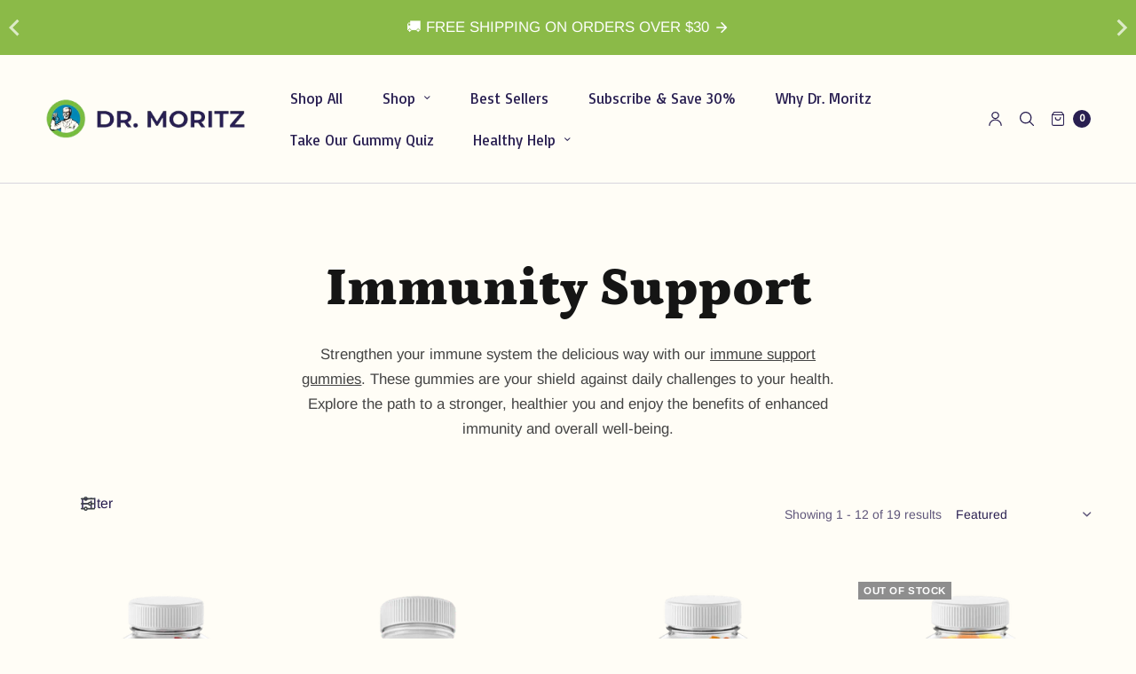

--- FILE ---
content_type: text/html; charset=utf-8
request_url: https://moritzlab.com/collections/immunity-support
body_size: 51370
content:
<!doctype html><html class="no-js" lang="en" dir="ltr">
<head>
  <link href="https://db.onlinewebfonts.com/c/53077f9a3eee9c479d37d6af20394ded?family=Cooper+BT+W01+Light" rel="stylesheet">
    
  <script src="https://widgets.widg.io/widgio-elements.js" defer></script>

   




 

  
  
<!-- Google Tag Manager -->
<script>(function(w,d,s,l,i){w[l]=w[l]||[];w[l].push({'gtm.start':
new Date().getTime(),event:'gtm.js'});var f=d.getElementsByTagName(s)[0],
j=d.createElement(s),dl=l!='dataLayer'?'&l='+l:'';j.async=true;j.src=
'https://www.googletagmanager.com/gtm.js?id='+i+dl;f.parentNode.insertBefore(j,f);
})(window,document,'script','dataLayer','GTM-PZ9DCRN');</script>
<!-- End Google Tag Manager -->




	<meta charset="utf-8">
	<meta http-equiv="X-UA-Compatible" content="IE=edge,chrome=1">
	<meta name="viewport" content="width=device-width, initial-scale=1, maximum-scale=5, viewport-fit=cover"><link rel="preconnect" href="https://cdn.shopify.com" crossorigin>
	<link rel="preload" as="style" href="//moritzlab.com/cdn/shop/t/25/assets/app.css?v=38237670209061867951752576926">
<link rel="preload" as="script" href="//moritzlab.com/cdn/shop/t/25/assets/vendor.min.js?v=33481944222199837711693839450">
<link rel="preload" as="script" href="//moritzlab.com/cdn/shop/t/25/assets/header.min.js?v=172338102035729708031693839449">
<link rel="preload" as="script" href="//moritzlab.com/cdn/shop/t/25/assets/app.min.js?v=106231577447142737741694048115">


<link rel="icon" type="image/png" href="//moritzlab.com/cdn/shop/files/LOGO-final-Curv_8aa671c4-1e58-4b94-94f0-34edd835c2a3.png?crop=center&height=32&v=1649430417&width=32">

<link rel="preconnect" href="https://fonts.shopifycdn.com" crossorigin>


	<link href="//moritzlab.com/cdn/shop/t/25/assets/app.css?v=38237670209061867951752576926" rel="stylesheet" type="text/css" media="all" />
	
	<style data-shopify>
	:root {
		--font-body-scale: 1.05;
		--font-heading-scale: 0.9523809523809523;
		--font-button-scale: 1.0;
	}

	@font-face {
  font-family: Arimo;
  font-weight: 400;
  font-style: normal;
  font-display: swap;
  src: url("//moritzlab.com/cdn/fonts/arimo/arimo_n4.a7efb558ca22d2002248bbe6f302a98edee38e35.woff2") format("woff2"),
       url("//moritzlab.com/cdn/fonts/arimo/arimo_n4.0da809f7d1d5ede2a73be7094ac00741efdb6387.woff") format("woff");
}

	
		@font-face {
  font-family: Petrona;
  font-weight: 900;
  font-style: normal;
  font-display: swap;
  src: url("//moritzlab.com/cdn/fonts/petrona/petrona_n9.45dc7c900b80a31e32a4cdf33fb5c0c429861477.woff2") format("woff2"),
       url("//moritzlab.com/cdn/fonts/petrona/petrona_n9.485c82d8361911b992a949438edd253bf1e1bde6.woff") format("woff");
}


		@font-face {
  font-family: Arimo;
  font-weight: 700;
  font-style: normal;
  font-display: swap;
  src: url("//moritzlab.com/cdn/fonts/arimo/arimo_n7.1d2d0638e6a1228d86beb0e10006e3280ccb2d04.woff2") format("woff2"),
       url("//moritzlab.com/cdn/fonts/arimo/arimo_n7.f4b9139e8eac4a17b38b8707044c20f54c3be479.woff") format("woff");
}


		@font-face {
  font-family: Arimo;
  font-weight: 700;
  font-style: normal;
  font-display: swap;
  src: url("//moritzlab.com/cdn/fonts/arimo/arimo_n7.1d2d0638e6a1228d86beb0e10006e3280ccb2d04.woff2") format("woff2"),
       url("//moritzlab.com/cdn/fonts/arimo/arimo_n7.f4b9139e8eac4a17b38b8707044c20f54c3be479.woff") format("woff");
}

@font-face {
  font-family: Arimo;
  font-weight: 700;
  font-style: normal;
  font-display: swap;
  src: url("//moritzlab.com/cdn/fonts/arimo/arimo_n7.1d2d0638e6a1228d86beb0e10006e3280ccb2d04.woff2") format("woff2"),
       url("//moritzlab.com/cdn/fonts/arimo/arimo_n7.f4b9139e8eac4a17b38b8707044c20f54c3be479.woff") format("woff");
}

@font-face {
  font-family: Arimo;
  font-weight: 400;
  font-style: italic;
  font-display: swap;
  src: url("//moritzlab.com/cdn/fonts/arimo/arimo_i4.438ddb21a1b98c7230698d70dc1a21df235701b2.woff2") format("woff2"),
       url("//moritzlab.com/cdn/fonts/arimo/arimo_i4.0e1908a0dc1ec32fabb5a03a0c9ee2083f82e3d7.woff") format("woff");
}

@font-face {
  font-family: Arimo;
  font-weight: 700;
  font-style: italic;
  font-display: swap;
  src: url("//moritzlab.com/cdn/fonts/arimo/arimo_i7.b9f09537c29041ec8d51f8cdb7c9b8e4f1f82cb1.woff2") format("woff2"),
       url("//moritzlab.com/cdn/fonts/arimo/arimo_i7.ec659fc855f754fd0b1bd052e606bba1058f73da.woff") format("woff");
}

h1,h2,h3,h4,h5,h6,
	.h1,.h2,.h3,.h4,.h5,.h6,
	.h1-large, .h1-xlarge,
	.cart-product-link {
		font-style: normal;
		font-weight: 900;
		font-family: Petrona, serif;
	}
	body,
	p {
		font-style: normal;
		font-weight: 400;
		font-family: Arimo, sans-serif;
	}
	
	.header,
	.header .thb-full-menu {
		font-style: normal;
		font-weight: 700;
		font-family: Arimo, sans-serif;
	}
	.button,
	.btn {
		font-style: normal;
		font-weight: 700;
		font-family: Arimo, sans-serif;
	}
	:root {
		--color-heading: #291f51;
	}
	:root {
		--color-text: #291f51;
		--color-text-rgb: 41, 31, 81;
	}
	:root {
		--color-price: #291f51;
	}
	:root {
		--color-border: #d7d5de;
	}
	:root {
		--bg-body: #fffdf6;
		--bg-body--darken: #fff7dd;
		--bg-body-rgb: 255, 253, 246;
	}
	:root {
		--color-link: #291f51;
	}
	:root {
		--color-link-hover: #291f51;
	}
	:root {
		--color-stars: #f34040;
	}
	.badge {
		color: #ffffff;
	}
	.badge.onsale {
		background-color: #647694;
	}
	.badge.out-of-stock {
		background-color: #8e8e8e;
	}
	.form-notification.error {
		background-color: #f34040;
	}
	.form-notification.error,
	.form-notification.error a {
		color: #ffffff;
	}
	.form-notification.success {
		background-color: #02b249;
	}
	.form-notification.success,
	.form-notification.success a {
		color: #151515;
	}
	.header:not(.fixed),
	.header.hover,
	.header:hover {
		background-color: #fffdf6;
	}
	.header #cart-drawer-toggle .float_count {
		color: #fffdf6;
	}
	.thb-full-menu .sub-menu,
	.mega-menu-promotion h6 {
		background-color: #fffdf6;
	}
	.header.light-title:hover a,
	.header.light-title.hover a,
	.header:not(.light-title) a {
		color: #291f51;
	}
	.header #cart-drawer-toggle .float_count {
		background: #291f51;
	}
	.thb-full-menu>li a:before {
		border-color: #291f51;
	}
	.header.light-title:hover a:hover,
	.header.light-title.hover a:hover,
	.header:not(.light-title) a:hover {
		color: #291f51;
	}
	.header #cart-drawer-toggle svg {
		stroke: #291f51;
	}
	.header #quick_profile svg,
	.header .search-modal__button svg {
		fill: #291f51;
	}
	.mobile-toggle span {
		background: #291f51;
	}
	.side-panel header {
		background-color: #f4f4f4;
	}
	.side-panel header h6 {
		color: #291f51;
	}
	.side-panel header svg {
		fill: #291f51;
	}
	:root {
		--bg-drawer: rgba(192, 192, 192, 0.6);
	}
	@media only screen and (max-width: 767px) {
		.section-margin,
		.spr-container {
			margin: 40px 0;
		}
		.thb-product-detail.product {
			margin-bottom: 40px;
		}
		.section-spacing {
			padding: 40px 0;
		}
	}
	@media only screen and (min-width: 768px) {
		.section-margin,
		.spr-container {
			margin: 80px 0;
		}
		.thb-product-detail:not(.section-no-bottom-margin) {
			margin-bottom: 80px !important;
		}
		.section-spacing {
			padding: 80px 0;
		}
	}
	:root {
		--button-border-radius: 10px;
	}
	.products .product h3 {
		font-size: 16px;
	}
	.thb-full-menu,
	.header .account-holder a {
		font-size: 14px;
	}
	.badge {
		border-radius: 0px;
	}
	:root {
		--button-solid-bg: #291f51;
		--button-solid-bg-hover: #3c2d76
	}
	:root {
		--button-solid-text: #ffffff;
	}
	:root {
		--outline-button-color: #291f51;
	}.thb-product-detail .product-information .stock.out-of-stock {
		border-color: #db4141;
		color: #db4141;
	}:root {
		--cart-remove: #db4141
	}</style>


	<script src="//moritzlab.com/cdn/shop/t/25/assets/vendor.min.js?v=33481944222199837711693839450" type="text/javascript"></script>
	<script>
		window.theme = window.theme || {};
		theme = {
			variantStrings: {
				addToCart: `Add to cart`,
        soldOut: `Sold out`,
        unavailable: `Unavailable`,
			},
			strings: {
				requiresTerms: `You must agree with the terms and conditions of sales to check out`,
				addToCart: `Add to cart`,
				addingToCart: `Adding to cart`,
			},
			settings: {
				money_with_currency_format:"${{amount}}",
				cart_drawer:true},
			routes: {
				root_url: '/',
				cart_add_url: '/cart/add',
				search_url: '/search',
				cart_change_url: '/cart/change',
				cart_update_url: '/cart/update',
				predictive_search_url: '/search/suggest',
			}
		};
	</script>
	<script>window.performance && window.performance.mark && window.performance.mark('shopify.content_for_header.start');</script><meta name="google-site-verification" content="yPtolMGHTW8o1r40VwIzHZWgFDHzFwSF3s7bcLyWTo4">
<meta id="shopify-digital-wallet" name="shopify-digital-wallet" content="/57790234786/digital_wallets/dialog">
<meta name="shopify-checkout-api-token" content="b35963408cb7579633c66dfa78214bf2">
<link rel="alternate" type="application/atom+xml" title="Feed" href="/collections/immunity-support.atom" />
<link rel="next" href="/collections/immunity-support?page=2">
<link rel="alternate" type="application/json+oembed" href="https://moritzlab.com/collections/immunity-support.oembed">
<script async="async" src="/checkouts/internal/preloads.js?locale=en-US"></script>
<link rel="preconnect" href="https://shop.app" crossorigin="anonymous">
<script async="async" src="https://shop.app/checkouts/internal/preloads.js?locale=en-US&shop_id=57790234786" crossorigin="anonymous"></script>
<script id="apple-pay-shop-capabilities" type="application/json">{"shopId":57790234786,"countryCode":"US","currencyCode":"USD","merchantCapabilities":["supports3DS"],"merchantId":"gid:\/\/shopify\/Shop\/57790234786","merchantName":"Dr. Moritz","requiredBillingContactFields":["postalAddress","email"],"requiredShippingContactFields":["postalAddress","email"],"shippingType":"shipping","supportedNetworks":["visa","masterCard","amex","discover","elo","jcb"],"total":{"type":"pending","label":"Dr. Moritz","amount":"1.00"},"shopifyPaymentsEnabled":true,"supportsSubscriptions":true}</script>
<script id="shopify-features" type="application/json">{"accessToken":"b35963408cb7579633c66dfa78214bf2","betas":["rich-media-storefront-analytics"],"domain":"moritzlab.com","predictiveSearch":true,"shopId":57790234786,"locale":"en"}</script>
<script>var Shopify = Shopify || {};
Shopify.shop = "moritzlab-store.myshopify.com";
Shopify.locale = "en";
Shopify.currency = {"active":"USD","rate":"1.0"};
Shopify.country = "US";
Shopify.theme = {"name":"North (updated 2.0.3)","id":133184553122,"schema_name":"North","schema_version":"2.0.3","theme_store_id":1460,"role":"main"};
Shopify.theme.handle = "null";
Shopify.theme.style = {"id":null,"handle":null};
Shopify.cdnHost = "moritzlab.com/cdn";
Shopify.routes = Shopify.routes || {};
Shopify.routes.root = "/";</script>
<script type="module">!function(o){(o.Shopify=o.Shopify||{}).modules=!0}(window);</script>
<script>!function(o){function n(){var o=[];function n(){o.push(Array.prototype.slice.apply(arguments))}return n.q=o,n}var t=o.Shopify=o.Shopify||{};t.loadFeatures=n(),t.autoloadFeatures=n()}(window);</script>
<script>
  window.ShopifyPay = window.ShopifyPay || {};
  window.ShopifyPay.apiHost = "shop.app\/pay";
  window.ShopifyPay.redirectState = null;
</script>
<script id="shop-js-analytics" type="application/json">{"pageType":"collection"}</script>
<script defer="defer" async type="module" src="//moritzlab.com/cdn/shopifycloud/shop-js/modules/v2/client.init-shop-cart-sync_C5BV16lS.en.esm.js"></script>
<script defer="defer" async type="module" src="//moritzlab.com/cdn/shopifycloud/shop-js/modules/v2/chunk.common_CygWptCX.esm.js"></script>
<script type="module">
  await import("//moritzlab.com/cdn/shopifycloud/shop-js/modules/v2/client.init-shop-cart-sync_C5BV16lS.en.esm.js");
await import("//moritzlab.com/cdn/shopifycloud/shop-js/modules/v2/chunk.common_CygWptCX.esm.js");

  window.Shopify.SignInWithShop?.initShopCartSync?.({"fedCMEnabled":true,"windoidEnabled":true});

</script>
<script>
  window.Shopify = window.Shopify || {};
  if (!window.Shopify.featureAssets) window.Shopify.featureAssets = {};
  window.Shopify.featureAssets['shop-js'] = {"shop-cart-sync":["modules/v2/client.shop-cart-sync_ZFArdW7E.en.esm.js","modules/v2/chunk.common_CygWptCX.esm.js"],"init-fed-cm":["modules/v2/client.init-fed-cm_CmiC4vf6.en.esm.js","modules/v2/chunk.common_CygWptCX.esm.js"],"shop-button":["modules/v2/client.shop-button_tlx5R9nI.en.esm.js","modules/v2/chunk.common_CygWptCX.esm.js"],"shop-cash-offers":["modules/v2/client.shop-cash-offers_DOA2yAJr.en.esm.js","modules/v2/chunk.common_CygWptCX.esm.js","modules/v2/chunk.modal_D71HUcav.esm.js"],"init-windoid":["modules/v2/client.init-windoid_sURxWdc1.en.esm.js","modules/v2/chunk.common_CygWptCX.esm.js"],"shop-toast-manager":["modules/v2/client.shop-toast-manager_ClPi3nE9.en.esm.js","modules/v2/chunk.common_CygWptCX.esm.js"],"init-shop-email-lookup-coordinator":["modules/v2/client.init-shop-email-lookup-coordinator_B8hsDcYM.en.esm.js","modules/v2/chunk.common_CygWptCX.esm.js"],"init-shop-cart-sync":["modules/v2/client.init-shop-cart-sync_C5BV16lS.en.esm.js","modules/v2/chunk.common_CygWptCX.esm.js"],"avatar":["modules/v2/client.avatar_BTnouDA3.en.esm.js"],"pay-button":["modules/v2/client.pay-button_FdsNuTd3.en.esm.js","modules/v2/chunk.common_CygWptCX.esm.js"],"init-customer-accounts":["modules/v2/client.init-customer-accounts_DxDtT_ad.en.esm.js","modules/v2/client.shop-login-button_C5VAVYt1.en.esm.js","modules/v2/chunk.common_CygWptCX.esm.js","modules/v2/chunk.modal_D71HUcav.esm.js"],"init-shop-for-new-customer-accounts":["modules/v2/client.init-shop-for-new-customer-accounts_ChsxoAhi.en.esm.js","modules/v2/client.shop-login-button_C5VAVYt1.en.esm.js","modules/v2/chunk.common_CygWptCX.esm.js","modules/v2/chunk.modal_D71HUcav.esm.js"],"shop-login-button":["modules/v2/client.shop-login-button_C5VAVYt1.en.esm.js","modules/v2/chunk.common_CygWptCX.esm.js","modules/v2/chunk.modal_D71HUcav.esm.js"],"init-customer-accounts-sign-up":["modules/v2/client.init-customer-accounts-sign-up_CPSyQ0Tj.en.esm.js","modules/v2/client.shop-login-button_C5VAVYt1.en.esm.js","modules/v2/chunk.common_CygWptCX.esm.js","modules/v2/chunk.modal_D71HUcav.esm.js"],"shop-follow-button":["modules/v2/client.shop-follow-button_Cva4Ekp9.en.esm.js","modules/v2/chunk.common_CygWptCX.esm.js","modules/v2/chunk.modal_D71HUcav.esm.js"],"checkout-modal":["modules/v2/client.checkout-modal_BPM8l0SH.en.esm.js","modules/v2/chunk.common_CygWptCX.esm.js","modules/v2/chunk.modal_D71HUcav.esm.js"],"lead-capture":["modules/v2/client.lead-capture_Bi8yE_yS.en.esm.js","modules/v2/chunk.common_CygWptCX.esm.js","modules/v2/chunk.modal_D71HUcav.esm.js"],"shop-login":["modules/v2/client.shop-login_D6lNrXab.en.esm.js","modules/v2/chunk.common_CygWptCX.esm.js","modules/v2/chunk.modal_D71HUcav.esm.js"],"payment-terms":["modules/v2/client.payment-terms_CZxnsJam.en.esm.js","modules/v2/chunk.common_CygWptCX.esm.js","modules/v2/chunk.modal_D71HUcav.esm.js"]};
</script>
<script>(function() {
  var isLoaded = false;
  function asyncLoad() {
    if (isLoaded) return;
    isLoaded = true;
    var urls = ["\/\/cdn.shopify.com\/proxy\/4c5cb2014606df74d878a029b33c2e4e8f069ce8925b07ce3b98a177ee4015f4\/bingshoppingtool-t2app-prod.trafficmanager.net\/uet\/tracking_script?shop=moritzlab-store.myshopify.com\u0026sp-cache-control=cHVibGljLCBtYXgtYWdlPTkwMA","https:\/\/cdn-app.sealsubscriptions.com\/shopify\/public\/js\/sealsubscriptions.js?shop=moritzlab-store.myshopify.com","https:\/\/api.omappapi.com\/shopify\/embed\/?shop=moritzlab-store.myshopify.com","https:\/\/cloudsearch-1f874.kxcdn.com\/shopify.js?srp=\/a\/search\u0026widgetDisabled=1\u0026filtersEnabled=1\u0026shop=moritzlab-store.myshopify.com","https:\/\/cdn.shopify.com\/s\/files\/1\/0577\/9023\/4786\/t\/25\/assets\/yoast-active-script.js?v=1718717492\u0026shop=moritzlab-store.myshopify.com","https:\/\/admin.revenuehunt.com\/embed.js?shop=moritzlab-store.myshopify.com"];
    for (var i = 0; i < urls.length; i++) {
      var s = document.createElement('script');
      s.type = 'text/javascript';
      s.async = true;
      s.src = urls[i];
      var x = document.getElementsByTagName('script')[0];
      x.parentNode.insertBefore(s, x);
    }
  };
  if(window.attachEvent) {
    window.attachEvent('onload', asyncLoad);
  } else {
    window.addEventListener('load', asyncLoad, false);
  }
})();</script>
<script id="__st">var __st={"a":57790234786,"offset":-18000,"reqid":"4720727f-cf05-48dd-9e2d-101504a4fce3-1768688721","pageurl":"moritzlab.com\/collections\/immunity-support","u":"095fd212b522","p":"collection","rtyp":"collection","rid":294478676130};</script>
<script>window.ShopifyPaypalV4VisibilityTracking = true;</script>
<script id="captcha-bootstrap">!function(){'use strict';const t='contact',e='account',n='new_comment',o=[[t,t],['blogs',n],['comments',n],[t,'customer']],c=[[e,'customer_login'],[e,'guest_login'],[e,'recover_customer_password'],[e,'create_customer']],r=t=>t.map((([t,e])=>`form[action*='/${t}']:not([data-nocaptcha='true']) input[name='form_type'][value='${e}']`)).join(','),a=t=>()=>t?[...document.querySelectorAll(t)].map((t=>t.form)):[];function s(){const t=[...o],e=r(t);return a(e)}const i='password',u='form_key',d=['recaptcha-v3-token','g-recaptcha-response','h-captcha-response',i],f=()=>{try{return window.sessionStorage}catch{return}},m='__shopify_v',_=t=>t.elements[u];function p(t,e,n=!1){try{const o=window.sessionStorage,c=JSON.parse(o.getItem(e)),{data:r}=function(t){const{data:e,action:n}=t;return t[m]||n?{data:e,action:n}:{data:t,action:n}}(c);for(const[e,n]of Object.entries(r))t.elements[e]&&(t.elements[e].value=n);n&&o.removeItem(e)}catch(o){console.error('form repopulation failed',{error:o})}}const l='form_type',E='cptcha';function T(t){t.dataset[E]=!0}const w=window,h=w.document,L='Shopify',v='ce_forms',y='captcha';let A=!1;((t,e)=>{const n=(g='f06e6c50-85a8-45c8-87d0-21a2b65856fe',I='https://cdn.shopify.com/shopifycloud/storefront-forms-hcaptcha/ce_storefront_forms_captcha_hcaptcha.v1.5.2.iife.js',D={infoText:'Protected by hCaptcha',privacyText:'Privacy',termsText:'Terms'},(t,e,n)=>{const o=w[L][v],c=o.bindForm;if(c)return c(t,g,e,D).then(n);var r;o.q.push([[t,g,e,D],n]),r=I,A||(h.body.append(Object.assign(h.createElement('script'),{id:'captcha-provider',async:!0,src:r})),A=!0)});var g,I,D;w[L]=w[L]||{},w[L][v]=w[L][v]||{},w[L][v].q=[],w[L][y]=w[L][y]||{},w[L][y].protect=function(t,e){n(t,void 0,e),T(t)},Object.freeze(w[L][y]),function(t,e,n,w,h,L){const[v,y,A,g]=function(t,e,n){const i=e?o:[],u=t?c:[],d=[...i,...u],f=r(d),m=r(i),_=r(d.filter((([t,e])=>n.includes(e))));return[a(f),a(m),a(_),s()]}(w,h,L),I=t=>{const e=t.target;return e instanceof HTMLFormElement?e:e&&e.form},D=t=>v().includes(t);t.addEventListener('submit',(t=>{const e=I(t);if(!e)return;const n=D(e)&&!e.dataset.hcaptchaBound&&!e.dataset.recaptchaBound,o=_(e),c=g().includes(e)&&(!o||!o.value);(n||c)&&t.preventDefault(),c&&!n&&(function(t){try{if(!f())return;!function(t){const e=f();if(!e)return;const n=_(t);if(!n)return;const o=n.value;o&&e.removeItem(o)}(t);const e=Array.from(Array(32),(()=>Math.random().toString(36)[2])).join('');!function(t,e){_(t)||t.append(Object.assign(document.createElement('input'),{type:'hidden',name:u})),t.elements[u].value=e}(t,e),function(t,e){const n=f();if(!n)return;const o=[...t.querySelectorAll(`input[type='${i}']`)].map((({name:t})=>t)),c=[...d,...o],r={};for(const[a,s]of new FormData(t).entries())c.includes(a)||(r[a]=s);n.setItem(e,JSON.stringify({[m]:1,action:t.action,data:r}))}(t,e)}catch(e){console.error('failed to persist form',e)}}(e),e.submit())}));const S=(t,e)=>{t&&!t.dataset[E]&&(n(t,e.some((e=>e===t))),T(t))};for(const o of['focusin','change'])t.addEventListener(o,(t=>{const e=I(t);D(e)&&S(e,y())}));const B=e.get('form_key'),M=e.get(l),P=B&&M;t.addEventListener('DOMContentLoaded',(()=>{const t=y();if(P)for(const e of t)e.elements[l].value===M&&p(e,B);[...new Set([...A(),...v().filter((t=>'true'===t.dataset.shopifyCaptcha))])].forEach((e=>S(e,t)))}))}(h,new URLSearchParams(w.location.search),n,t,e,['guest_login'])})(!0,!0)}();</script>
<script integrity="sha256-4kQ18oKyAcykRKYeNunJcIwy7WH5gtpwJnB7kiuLZ1E=" data-source-attribution="shopify.loadfeatures" defer="defer" src="//moritzlab.com/cdn/shopifycloud/storefront/assets/storefront/load_feature-a0a9edcb.js" crossorigin="anonymous"></script>
<script crossorigin="anonymous" defer="defer" src="//moritzlab.com/cdn/shopifycloud/storefront/assets/shopify_pay/storefront-65b4c6d7.js?v=20250812"></script>
<script data-source-attribution="shopify.dynamic_checkout.dynamic.init">var Shopify=Shopify||{};Shopify.PaymentButton=Shopify.PaymentButton||{isStorefrontPortableWallets:!0,init:function(){window.Shopify.PaymentButton.init=function(){};var t=document.createElement("script");t.src="https://moritzlab.com/cdn/shopifycloud/portable-wallets/latest/portable-wallets.en.js",t.type="module",document.head.appendChild(t)}};
</script>
<script data-source-attribution="shopify.dynamic_checkout.buyer_consent">
  function portableWalletsHideBuyerConsent(e){var t=document.getElementById("shopify-buyer-consent"),n=document.getElementById("shopify-subscription-policy-button");t&&n&&(t.classList.add("hidden"),t.setAttribute("aria-hidden","true"),n.removeEventListener("click",e))}function portableWalletsShowBuyerConsent(e){var t=document.getElementById("shopify-buyer-consent"),n=document.getElementById("shopify-subscription-policy-button");t&&n&&(t.classList.remove("hidden"),t.removeAttribute("aria-hidden"),n.addEventListener("click",e))}window.Shopify?.PaymentButton&&(window.Shopify.PaymentButton.hideBuyerConsent=portableWalletsHideBuyerConsent,window.Shopify.PaymentButton.showBuyerConsent=portableWalletsShowBuyerConsent);
</script>
<script data-source-attribution="shopify.dynamic_checkout.cart.bootstrap">document.addEventListener("DOMContentLoaded",(function(){function t(){return document.querySelector("shopify-accelerated-checkout-cart, shopify-accelerated-checkout")}if(t())Shopify.PaymentButton.init();else{new MutationObserver((function(e,n){t()&&(Shopify.PaymentButton.init(),n.disconnect())})).observe(document.body,{childList:!0,subtree:!0})}}));
</script>
<link id="shopify-accelerated-checkout-styles" rel="stylesheet" media="screen" href="https://moritzlab.com/cdn/shopifycloud/portable-wallets/latest/accelerated-checkout-backwards-compat.css" crossorigin="anonymous">
<style id="shopify-accelerated-checkout-cart">
        #shopify-buyer-consent {
  margin-top: 1em;
  display: inline-block;
  width: 100%;
}

#shopify-buyer-consent.hidden {
  display: none;
}

#shopify-subscription-policy-button {
  background: none;
  border: none;
  padding: 0;
  text-decoration: underline;
  font-size: inherit;
  cursor: pointer;
}

#shopify-subscription-policy-button::before {
  box-shadow: none;
}

      </style>

<script>window.performance && window.performance.mark && window.performance.mark('shopify.content_for_header.end');</script> <!-- Header hook for plugins -->

	<script>document.documentElement.className = document.documentElement.className.replace('no-js', 'js');</script>

	<script>var loox_global_hash = '1711583746076';</script><style>.loox-reviews-default { max-width: 1200px; margin: 0 auto; }.loox-rating .loox-icon { color:#ffa41c; }
:root { --lxs-rating-icon-color: #ffa41c; }</style>

<link rel="preconnect" href="https://fonts.googleapis.com">
<link rel="preconnect" href="https://fonts.gstatic.com" crossorigin>
<link href="https://fonts.googleapis.com/css2?family=Basic&display=swap" rel="stylesheet">

<script src="https://www.dwin1.com/65846.js" type="text/javascript" defer="defer"></script>

  

                      <script src="//moritzlab.com/cdn/shop/t/25/assets/bss-file-configdata.js?v=12562352697417423141698836568" type="text/javascript"></script> <script src="//moritzlab.com/cdn/shop/t/25/assets/bss-file-configdata-banner.js?v=151034973688681356691698836566" type="text/javascript"></script> <script src="//moritzlab.com/cdn/shop/t/25/assets/bss-file-configdata-popup.js?v=173992696638277510541698836567" type="text/javascript"></script><script>
                if (typeof BSS_PL == 'undefined') {
                    var BSS_PL = {};
                }
                var bssPlApiServer = "https://product-labels-pro.bsscommerce.com";
                BSS_PL.customerTags = 'null';
                BSS_PL.customerId = 'null';
                BSS_PL.configData = configDatas;
                BSS_PL.configDataBanner = configDataBanners ? configDataBanners : [];
                BSS_PL.configDataPopup = configDataPopups ? configDataPopups : [];
                BSS_PL.storeId = 21780;
                BSS_PL.currentPlan = "free";
                BSS_PL.storeIdCustomOld = "10678";
                BSS_PL.storeIdOldWIthPriority = "12200";
                BSS_PL.apiServerProduction = "https://product-labels-pro.bsscommerce.com";
                
                BSS_PL.integration = {"laiReview":{"status":0,"config":[]}}
                BSS_PL.settingsData = {}
                </script>
            <style>
.homepage-slideshow .slick-slide .bss_pl_img {
    visibility: hidden !important;
}
</style>
                      
 


  



           <script src="https://cdnjs.cloudflare.com/ajax/libs/jquery/2.2.3/jquery.js" type="text/javascript"></script>        
  <script type="text/javascript">
    (function(c,l,a,r,i,t,y){
        c[a]=c[a]||function(){(c[a].q=c[a].q||[]).push(arguments)};
        t=l.createElement(r);t.async=1;t.src="https://www.clarity.ms/tag/"+i;
        y=l.getElementsByTagName(r)[0];y.parentNode.insertBefore(t,y);
    })(window, document, "clarity", "script", "og9xy707sd");
</script>
                        <!-- BEGIN app block: shopify://apps/seal-subscriptions/blocks/subscription-script-append/13b25004-a140-4ab7-b5fe-29918f759699 --><script defer="defer">
	/**	SealSubs loader,version number: 2.0 */
	(function(){
		var loadScript=function(a,b){var c=document.createElement("script");c.setAttribute("defer", "defer");c.type="text/javascript",c.readyState?c.onreadystatechange=function(){("loaded"==c.readyState||"complete"==c.readyState)&&(c.onreadystatechange=null,b())}:c.onload=function(){b()},c.src=a,document.getElementsByTagName("head")[0].appendChild(c)};
		// Set variable to prevent the other loader from requesting the same resources
		window.seal_subs_app_block_loader = true;
		appendScriptUrl('moritzlab-store.myshopify.com');

		// get script url and append timestamp of last change
		function appendScriptUrl(shop) {
			var timeStamp = Math.floor(Date.now() / (1000*1*1));
			var timestampUrl = 'https://app.sealsubscriptions.com/shopify/public/status/shop/'+shop+'.js?'+timeStamp;
			loadScript(timestampUrl, function() {
				// append app script
				if (typeof sealsubscriptions_settings_updated == 'undefined') {
					sealsubscriptions_settings_updated = 'default-by-script';
				}
				var scriptUrl = "https://cdn-app.sealsubscriptions.com/shopify/public/js/sealsubscriptions-main.js?shop="+shop+"&"+sealsubscriptions_settings_updated;
				loadScript(scriptUrl, function(){});
			});
		}
	})();

	var SealSubsScriptAppended = true;
	
</script>

<!-- END app block --><!-- BEGIN app block: shopify://apps/klaviyo-email-marketing-sms/blocks/klaviyo-onsite-embed/2632fe16-c075-4321-a88b-50b567f42507 -->












  <script async src="https://static.klaviyo.com/onsite/js/RJWkVd/klaviyo.js?company_id=RJWkVd"></script>
  <script>!function(){if(!window.klaviyo){window._klOnsite=window._klOnsite||[];try{window.klaviyo=new Proxy({},{get:function(n,i){return"push"===i?function(){var n;(n=window._klOnsite).push.apply(n,arguments)}:function(){for(var n=arguments.length,o=new Array(n),w=0;w<n;w++)o[w]=arguments[w];var t="function"==typeof o[o.length-1]?o.pop():void 0,e=new Promise((function(n){window._klOnsite.push([i].concat(o,[function(i){t&&t(i),n(i)}]))}));return e}}})}catch(n){window.klaviyo=window.klaviyo||[],window.klaviyo.push=function(){var n;(n=window._klOnsite).push.apply(n,arguments)}}}}();</script>

  




  <script>
    window.klaviyoReviewsProductDesignMode = false
  </script>







<!-- END app block --><!-- BEGIN app block: shopify://apps/judge-me-reviews/blocks/judgeme_core/61ccd3b1-a9f2-4160-9fe9-4fec8413e5d8 --><!-- Start of Judge.me Core -->






<link rel="dns-prefetch" href="https://cdnwidget.judge.me">
<link rel="dns-prefetch" href="https://cdn.judge.me">
<link rel="dns-prefetch" href="https://cdn1.judge.me">
<link rel="dns-prefetch" href="https://api.judge.me">

<script data-cfasync='false' class='jdgm-settings-script'>window.jdgmSettings={"pagination":5,"disable_web_reviews":false,"badge_no_review_text":"No reviews","badge_n_reviews_text":" {{ n }} Reviews","badge_star_color":"#e6cb1a","hide_badge_preview_if_no_reviews":false,"badge_hide_text":false,"enforce_center_preview_badge":false,"widget_title":"Customer Reviews","widget_open_form_text":"Write a review","widget_close_form_text":"Cancel review","widget_refresh_page_text":"Refresh page","widget_summary_text":"Based on {{ number_of_reviews }} review/reviews","widget_no_review_text":"Be the first to write a review","widget_name_field_text":"Display name","widget_verified_name_field_text":"Verified Name (public)","widget_name_placeholder_text":"Display name","widget_required_field_error_text":"This field is required.","widget_email_field_text":"Email address","widget_verified_email_field_text":"Verified Email (private, can not be edited)","widget_email_placeholder_text":"Your email address","widget_email_field_error_text":"Please enter a valid email address.","widget_rating_field_text":"Rating","widget_review_title_field_text":"Review Title","widget_review_title_placeholder_text":"Give your review a title","widget_review_body_field_text":"Review content","widget_review_body_placeholder_text":"Start writing here...","widget_pictures_field_text":"Picture/Video (optional)","widget_submit_review_text":"Submit Review","widget_submit_verified_review_text":"Submit Verified Review","widget_submit_success_msg_with_auto_publish":"Thank you! Please refresh the page in a few moments to see your review. You can remove or edit your review by logging into \u003ca href='https://judge.me/login' target='_blank' rel='nofollow noopener'\u003eJudge.me\u003c/a\u003e","widget_submit_success_msg_no_auto_publish":"Thank you! Your review will be published as soon as it is approved by the shop admin. You can remove or edit your review by logging into \u003ca href='https://judge.me/login' target='_blank' rel='nofollow noopener'\u003eJudge.me\u003c/a\u003e","widget_show_default_reviews_out_of_total_text":"Showing {{ n_reviews_shown }} out of {{ n_reviews }} reviews.","widget_show_all_link_text":"Show all","widget_show_less_link_text":"Show less","widget_author_said_text":"{{ reviewer_name }} said:","widget_days_text":"{{ n }} days ago","widget_weeks_text":"{{ n }} week/weeks ago","widget_months_text":"{{ n }} month/months ago","widget_years_text":"{{ n }} year/years ago","widget_yesterday_text":"Yesterday","widget_today_text":"Today","widget_replied_text":"\u003e\u003e {{ shop_name }} replied:","widget_read_more_text":"Read more","widget_reviewer_name_as_initial":"","widget_rating_filter_color":"","widget_rating_filter_see_all_text":"See all reviews","widget_sorting_most_recent_text":"Most Recent","widget_sorting_highest_rating_text":"Highest Rating","widget_sorting_lowest_rating_text":"Lowest Rating","widget_sorting_with_pictures_text":"Only Pictures","widget_sorting_most_helpful_text":"Most Helpful","widget_open_question_form_text":"Ask a question","widget_reviews_subtab_text":"Reviews","widget_questions_subtab_text":"Questions","widget_question_label_text":"Question","widget_answer_label_text":"Answer","widget_question_placeholder_text":"Write your question here","widget_submit_question_text":"Submit Question","widget_question_submit_success_text":"Thank you for your question! We will notify you once it gets answered.","widget_star_color":"#e6cb1a","verified_badge_text":"Verified","verified_badge_bg_color":"","verified_badge_text_color":"","verified_badge_placement":"left-of-reviewer-name","widget_review_max_height":"","widget_hide_border":false,"widget_social_share":false,"widget_thumb":false,"widget_review_location_show":false,"widget_location_format":"country_iso_code","all_reviews_include_out_of_store_products":true,"all_reviews_out_of_store_text":"(out of store)","all_reviews_pagination":100,"all_reviews_product_name_prefix_text":"about","enable_review_pictures":false,"enable_question_anwser":false,"widget_theme":"","review_date_format":"timestamp","default_sort_method":"most-recent","widget_product_reviews_subtab_text":"Product Reviews","widget_shop_reviews_subtab_text":"Shop Reviews","widget_other_products_reviews_text":"Reviews for other products","widget_store_reviews_subtab_text":"Store reviews","widget_no_store_reviews_text":"This store hasn't received any reviews yet","widget_web_restriction_product_reviews_text":"This product hasn't received any reviews yet","widget_no_items_text":"No items found","widget_show_more_text":"Show more","widget_write_a_store_review_text":"Write a Store Review","widget_other_languages_heading":"Reviews in Other Languages","widget_translate_review_text":"Translate review to {{ language }}","widget_translating_review_text":"Translating...","widget_show_original_translation_text":"Show original ({{ language }})","widget_translate_review_failed_text":"Review couldn't be translated.","widget_translate_review_retry_text":"Retry","widget_translate_review_try_again_later_text":"Try again later","show_product_url_for_grouped_product":false,"widget_sorting_pictures_first_text":"Pictures First","show_pictures_on_all_rev_page_mobile":false,"show_pictures_on_all_rev_page_desktop":false,"floating_tab_hide_mobile_install_preference":false,"floating_tab_button_name":"★ Reviews","floating_tab_title":"Let customers speak for us","floating_tab_button_color":"","floating_tab_button_background_color":"","floating_tab_url":"","floating_tab_url_enabled":false,"floating_tab_tab_style":"text","all_reviews_text_badge_text":"Customers rate us {{ shop.metafields.judgeme.all_reviews_rating | round: 1 }}/5 based on {{ shop.metafields.judgeme.all_reviews_count }} reviews.","all_reviews_text_badge_text_branded_style":"{{ shop.metafields.judgeme.all_reviews_rating | round: 1 }} out of 5 stars based on {{ shop.metafields.judgeme.all_reviews_count }} reviews","is_all_reviews_text_badge_a_link":false,"show_stars_for_all_reviews_text_badge":false,"all_reviews_text_badge_url":"","all_reviews_text_style":"text","all_reviews_text_color_style":"judgeme_brand_color","all_reviews_text_color":"#108474","all_reviews_text_show_jm_brand":true,"featured_carousel_show_header":true,"featured_carousel_title":"Our Customers Trust Dr. Moritz","testimonials_carousel_title":"Customers are saying","videos_carousel_title":"Real customer stories","cards_carousel_title":"Customers are saying","featured_carousel_count_text":"from {{ n }} reviews","featured_carousel_add_link_to_all_reviews_page":false,"featured_carousel_url":"","featured_carousel_show_images":true,"featured_carousel_autoslide_interval":10,"featured_carousel_arrows_on_the_sides":true,"featured_carousel_height":250,"featured_carousel_width":100,"featured_carousel_image_size":0,"featured_carousel_image_height":250,"featured_carousel_arrow_color":"#fffdf6","verified_count_badge_style":"vintage","verified_count_badge_orientation":"horizontal","verified_count_badge_color_style":"judgeme_brand_color","verified_count_badge_color":"#108474","is_verified_count_badge_a_link":false,"verified_count_badge_url":"","verified_count_badge_show_jm_brand":true,"widget_rating_preset_default":5,"widget_first_sub_tab":"product-reviews","widget_show_histogram":true,"widget_histogram_use_custom_color":false,"widget_pagination_use_custom_color":false,"widget_star_use_custom_color":true,"widget_verified_badge_use_custom_color":false,"widget_write_review_use_custom_color":false,"picture_reminder_submit_button":"Upload Pictures","enable_review_videos":false,"mute_video_by_default":false,"widget_sorting_videos_first_text":"Videos First","widget_review_pending_text":"Pending","featured_carousel_items_for_large_screen":3,"social_share_options_order":"Facebook,Twitter","remove_microdata_snippet":true,"disable_json_ld":false,"enable_json_ld_products":false,"preview_badge_show_question_text":false,"preview_badge_no_question_text":"No questions","preview_badge_n_question_text":"{{ number_of_questions }} question/questions","qa_badge_show_icon":false,"qa_badge_position":"same-row","remove_judgeme_branding":true,"widget_add_search_bar":false,"widget_search_bar_placeholder":"Search","widget_sorting_verified_only_text":"Verified only","featured_carousel_theme":"focused","featured_carousel_show_rating":true,"featured_carousel_show_title":true,"featured_carousel_show_body":true,"featured_carousel_show_date":false,"featured_carousel_show_reviewer":true,"featured_carousel_show_product":false,"featured_carousel_header_background_color":"#108474","featured_carousel_header_text_color":"#ffffff","featured_carousel_name_product_separator":"reviewed","featured_carousel_full_star_background":"#108474","featured_carousel_empty_star_background":"#dadada","featured_carousel_vertical_theme_background":"#f9fafb","featured_carousel_verified_badge_enable":false,"featured_carousel_verified_badge_color":"#108474","featured_carousel_border_style":"round","featured_carousel_review_line_length_limit":3,"featured_carousel_more_reviews_button_text":"Read more reviews","featured_carousel_view_product_button_text":"View product","all_reviews_page_load_reviews_on":"scroll","all_reviews_page_load_more_text":"Load More Reviews","disable_fb_tab_reviews":false,"enable_ajax_cdn_cache":false,"widget_public_name_text":"displayed publicly like","default_reviewer_name":"John Smith","default_reviewer_name_has_non_latin":true,"widget_reviewer_anonymous":"Anonymous","medals_widget_title":"Judge.me Review Medals","medals_widget_background_color":"#f9fafb","medals_widget_position":"footer_all_pages","medals_widget_border_color":"#f9fafb","medals_widget_verified_text_position":"left","medals_widget_use_monochromatic_version":false,"medals_widget_elements_color":"#108474","show_reviewer_avatar":true,"widget_invalid_yt_video_url_error_text":"Not a YouTube video URL","widget_max_length_field_error_text":"Please enter no more than {0} characters.","widget_show_country_flag":false,"widget_show_collected_via_shop_app":true,"widget_verified_by_shop_badge_style":"light","widget_verified_by_shop_text":"Verified by Shop","widget_show_photo_gallery":false,"widget_load_with_code_splitting":true,"widget_ugc_install_preference":false,"widget_ugc_title":"Made by us, Shared by you","widget_ugc_subtitle":"Tag us to see your picture featured in our page","widget_ugc_arrows_color":"#ffffff","widget_ugc_primary_button_text":"Buy Now","widget_ugc_primary_button_background_color":"#108474","widget_ugc_primary_button_text_color":"#ffffff","widget_ugc_primary_button_border_width":"0","widget_ugc_primary_button_border_style":"none","widget_ugc_primary_button_border_color":"#108474","widget_ugc_primary_button_border_radius":"25","widget_ugc_secondary_button_text":"Load More","widget_ugc_secondary_button_background_color":"#ffffff","widget_ugc_secondary_button_text_color":"#108474","widget_ugc_secondary_button_border_width":"2","widget_ugc_secondary_button_border_style":"solid","widget_ugc_secondary_button_border_color":"#108474","widget_ugc_secondary_button_border_radius":"25","widget_ugc_reviews_button_text":"View Reviews","widget_ugc_reviews_button_background_color":"#ffffff","widget_ugc_reviews_button_text_color":"#108474","widget_ugc_reviews_button_border_width":"2","widget_ugc_reviews_button_border_style":"solid","widget_ugc_reviews_button_border_color":"#108474","widget_ugc_reviews_button_border_radius":"25","widget_ugc_reviews_button_link_to":"judgeme-reviews-page","widget_ugc_show_post_date":true,"widget_ugc_max_width":"800","widget_rating_metafield_value_type":true,"widget_primary_color":"#108474","widget_enable_secondary_color":false,"widget_secondary_color":"#edf5f5","widget_summary_average_rating_text":"{{ average_rating }} out of 5","widget_media_grid_title":"Customer photos \u0026 videos","widget_media_grid_see_more_text":"See more","widget_round_style":false,"widget_show_product_medals":true,"widget_verified_by_judgeme_text":"Verified by Judge.me","widget_show_store_medals":true,"widget_verified_by_judgeme_text_in_store_medals":"Verified by Judge.me","widget_media_field_exceed_quantity_message":"Sorry, we can only accept {{ max_media }} for one review.","widget_media_field_exceed_limit_message":"{{ file_name }} is too large, please select a {{ media_type }} less than {{ size_limit }}MB.","widget_review_submitted_text":"Review Submitted!","widget_question_submitted_text":"Question Submitted!","widget_close_form_text_question":"Cancel","widget_write_your_answer_here_text":"Write your answer here","widget_enabled_branded_link":true,"widget_show_collected_by_judgeme":false,"widget_reviewer_name_color":"","widget_write_review_text_color":"","widget_write_review_bg_color":"","widget_collected_by_judgeme_text":"collected by Judge.me","widget_pagination_type":"standard","widget_load_more_text":"Load More","widget_load_more_color":"#108474","widget_full_review_text":"Full Review","widget_read_more_reviews_text":"Read More Reviews","widget_read_questions_text":"Read Questions","widget_questions_and_answers_text":"Questions \u0026 Answers","widget_verified_by_text":"Verified by","widget_verified_text":"Verified","widget_number_of_reviews_text":"{{ number_of_reviews }} reviews","widget_back_button_text":"Back","widget_next_button_text":"Next","widget_custom_forms_filter_button":"Filters","custom_forms_style":"vertical","widget_show_review_information":false,"how_reviews_are_collected":"How reviews are collected?","widget_show_review_keywords":false,"widget_gdpr_statement":"How we use your data: We'll only contact you about the review you left, and only if necessary. By submitting your review, you agree to Judge.me's \u003ca href='https://judge.me/terms' target='_blank' rel='nofollow noopener'\u003eterms\u003c/a\u003e, \u003ca href='https://judge.me/privacy' target='_blank' rel='nofollow noopener'\u003eprivacy\u003c/a\u003e and \u003ca href='https://judge.me/content-policy' target='_blank' rel='nofollow noopener'\u003econtent\u003c/a\u003e policies.","widget_multilingual_sorting_enabled":false,"widget_translate_review_content_enabled":false,"widget_translate_review_content_method":"manual","popup_widget_review_selection":"automatically_with_pictures","popup_widget_round_border_style":true,"popup_widget_show_title":true,"popup_widget_show_body":true,"popup_widget_show_reviewer":false,"popup_widget_show_product":true,"popup_widget_show_pictures":true,"popup_widget_use_review_picture":true,"popup_widget_show_on_home_page":true,"popup_widget_show_on_product_page":true,"popup_widget_show_on_collection_page":true,"popup_widget_show_on_cart_page":true,"popup_widget_position":"bottom_left","popup_widget_first_review_delay":5,"popup_widget_duration":5,"popup_widget_interval":5,"popup_widget_review_count":5,"popup_widget_hide_on_mobile":true,"review_snippet_widget_round_border_style":true,"review_snippet_widget_card_color":"#FFFFFF","review_snippet_widget_slider_arrows_background_color":"#FFFFFF","review_snippet_widget_slider_arrows_color":"#000000","review_snippet_widget_star_color":"#108474","show_product_variant":false,"all_reviews_product_variant_label_text":"Variant: ","widget_show_verified_branding":false,"widget_ai_summary_title":"Customers say","widget_ai_summary_disclaimer":"AI-powered review summary based on recent customer reviews","widget_show_ai_summary":false,"widget_show_ai_summary_bg":false,"widget_show_review_title_input":true,"redirect_reviewers_invited_via_email":"review_widget","request_store_review_after_product_review":false,"request_review_other_products_in_order":false,"review_form_color_scheme":"default","review_form_corner_style":"square","review_form_star_color":{},"review_form_text_color":"#333333","review_form_background_color":"#ffffff","review_form_field_background_color":"#fafafa","review_form_button_color":{},"review_form_button_text_color":"#ffffff","review_form_modal_overlay_color":"#000000","review_content_screen_title_text":"How would you rate this product?","review_content_introduction_text":"We would love it if you would share a bit about your experience.","store_review_form_title_text":"How would you rate this store?","store_review_form_introduction_text":"We would love it if you would share a bit about your experience.","show_review_guidance_text":true,"one_star_review_guidance_text":"Poor","five_star_review_guidance_text":"Great","customer_information_screen_title_text":"About you","customer_information_introduction_text":"Please tell us more about you.","custom_questions_screen_title_text":"Your experience in more detail","custom_questions_introduction_text":"Here are a few questions to help us understand more about your experience.","review_submitted_screen_title_text":"Thanks for your review!","review_submitted_screen_thank_you_text":"We are processing it and it will appear on the store soon.","review_submitted_screen_email_verification_text":"Please confirm your email by clicking the link we just sent you. This helps us keep reviews authentic.","review_submitted_request_store_review_text":"Would you like to share your experience of shopping with us?","review_submitted_review_other_products_text":"Would you like to review these products?","store_review_screen_title_text":"Would you like to share your experience of shopping with us?","store_review_introduction_text":"We value your feedback and use it to improve. Please share any thoughts or suggestions you have.","reviewer_media_screen_title_picture_text":"Share a picture","reviewer_media_introduction_picture_text":"Upload a photo to support your review.","reviewer_media_screen_title_video_text":"Share a video","reviewer_media_introduction_video_text":"Upload a video to support your review.","reviewer_media_screen_title_picture_or_video_text":"Share a picture or video","reviewer_media_introduction_picture_or_video_text":"Upload a photo or video to support your review.","reviewer_media_youtube_url_text":"Paste your Youtube URL here","advanced_settings_next_step_button_text":"Next","advanced_settings_close_review_button_text":"Close","modal_write_review_flow":false,"write_review_flow_required_text":"Required","write_review_flow_privacy_message_text":"We respect your privacy.","write_review_flow_anonymous_text":"Post review as anonymous","write_review_flow_visibility_text":"This won't be visible to other customers.","write_review_flow_multiple_selection_help_text":"Select as many as you like","write_review_flow_single_selection_help_text":"Select one option","write_review_flow_required_field_error_text":"This field is required","write_review_flow_invalid_email_error_text":"Please enter a valid email address","write_review_flow_max_length_error_text":"Max. {{ max_length }} characters.","write_review_flow_media_upload_text":"\u003cb\u003eClick to upload\u003c/b\u003e or drag and drop","write_review_flow_gdpr_statement":"We'll only contact you about your review if necessary. By submitting your review, you agree to our \u003ca href='https://judge.me/terms' target='_blank' rel='nofollow noopener'\u003eterms and conditions\u003c/a\u003e and \u003ca href='https://judge.me/privacy' target='_blank' rel='nofollow noopener'\u003eprivacy policy\u003c/a\u003e.","rating_only_reviews_enabled":false,"show_negative_reviews_help_screen":false,"new_review_flow_help_screen_rating_threshold":3,"negative_review_resolution_screen_title_text":"Tell us more","negative_review_resolution_text":"Your experience matters to us. If there were issues with your purchase, we're here to help. Feel free to reach out to us, we'd love the opportunity to make things right.","negative_review_resolution_button_text":"Contact us","negative_review_resolution_proceed_with_review_text":"Leave a review","negative_review_resolution_subject":"Issue with purchase from {{ shop_name }}.{{ order_name }}","preview_badge_collection_page_install_status":false,"widget_review_custom_css":"","preview_badge_custom_css":"","preview_badge_stars_count":"5-stars","featured_carousel_custom_css":"","floating_tab_custom_css":"","all_reviews_widget_custom_css":"","medals_widget_custom_css":"","verified_badge_custom_css":"","all_reviews_text_custom_css":"","transparency_badges_collected_via_store_invite":false,"transparency_badges_from_another_provider":false,"transparency_badges_collected_from_store_visitor":false,"transparency_badges_collected_by_verified_review_provider":false,"transparency_badges_earned_reward":false,"transparency_badges_collected_via_store_invite_text":"Review collected via store invitation","transparency_badges_from_another_provider_text":"Review collected from another provider","transparency_badges_collected_from_store_visitor_text":"Review collected from a store visitor","transparency_badges_written_in_google_text":"Review written in Google","transparency_badges_written_in_etsy_text":"Review written in Etsy","transparency_badges_written_in_shop_app_text":"Review written in Shop App","transparency_badges_earned_reward_text":"Review earned a reward for future purchase","product_review_widget_per_page":10,"widget_store_review_label_text":"Review about the store","checkout_comment_extension_title_on_product_page":"Customer Comments","checkout_comment_extension_num_latest_comment_show":5,"checkout_comment_extension_format":"name_and_timestamp","checkout_comment_customer_name":"last_initial","checkout_comment_comment_notification":true,"preview_badge_collection_page_install_preference":true,"preview_badge_home_page_install_preference":true,"preview_badge_product_page_install_preference":true,"review_widget_install_preference":"","review_carousel_install_preference":false,"floating_reviews_tab_install_preference":"none","verified_reviews_count_badge_install_preference":false,"all_reviews_text_install_preference":false,"review_widget_best_location":true,"judgeme_medals_install_preference":false,"review_widget_revamp_enabled":false,"review_widget_qna_enabled":false,"review_widget_header_theme":"minimal","review_widget_widget_title_enabled":true,"review_widget_header_text_size":"medium","review_widget_header_text_weight":"regular","review_widget_average_rating_style":"compact","review_widget_bar_chart_enabled":true,"review_widget_bar_chart_type":"numbers","review_widget_bar_chart_style":"standard","review_widget_expanded_media_gallery_enabled":false,"review_widget_reviews_section_theme":"standard","review_widget_image_style":"thumbnails","review_widget_review_image_ratio":"square","review_widget_stars_size":"medium","review_widget_verified_badge":"standard_text","review_widget_review_title_text_size":"medium","review_widget_review_text_size":"medium","review_widget_review_text_length":"medium","review_widget_number_of_columns_desktop":3,"review_widget_carousel_transition_speed":5,"review_widget_custom_questions_answers_display":"always","review_widget_button_text_color":"#FFFFFF","review_widget_text_color":"#000000","review_widget_lighter_text_color":"#7B7B7B","review_widget_corner_styling":"soft","review_widget_review_word_singular":"review","review_widget_review_word_plural":"reviews","review_widget_voting_label":"Helpful?","review_widget_shop_reply_label":"Reply from {{ shop_name }}:","review_widget_filters_title":"Filters","qna_widget_question_word_singular":"Question","qna_widget_question_word_plural":"Questions","qna_widget_answer_reply_label":"Answer from {{ answerer_name }}:","qna_content_screen_title_text":"Ask a question about this product","qna_widget_question_required_field_error_text":"Please enter your question.","qna_widget_flow_gdpr_statement":"We'll only contact you about your question if necessary. By submitting your question, you agree to our \u003ca href='https://judge.me/terms' target='_blank' rel='nofollow noopener'\u003eterms and conditions\u003c/a\u003e and \u003ca href='https://judge.me/privacy' target='_blank' rel='nofollow noopener'\u003eprivacy policy\u003c/a\u003e.","qna_widget_question_submitted_text":"Thanks for your question!","qna_widget_close_form_text_question":"Close","qna_widget_question_submit_success_text":"We’ll notify you by email when your question is answered.","all_reviews_widget_v2025_enabled":false,"all_reviews_widget_v2025_header_theme":"default","all_reviews_widget_v2025_widget_title_enabled":true,"all_reviews_widget_v2025_header_text_size":"medium","all_reviews_widget_v2025_header_text_weight":"regular","all_reviews_widget_v2025_average_rating_style":"compact","all_reviews_widget_v2025_bar_chart_enabled":true,"all_reviews_widget_v2025_bar_chart_type":"numbers","all_reviews_widget_v2025_bar_chart_style":"standard","all_reviews_widget_v2025_expanded_media_gallery_enabled":false,"all_reviews_widget_v2025_show_store_medals":true,"all_reviews_widget_v2025_show_photo_gallery":true,"all_reviews_widget_v2025_show_review_keywords":false,"all_reviews_widget_v2025_show_ai_summary":false,"all_reviews_widget_v2025_show_ai_summary_bg":false,"all_reviews_widget_v2025_add_search_bar":false,"all_reviews_widget_v2025_default_sort_method":"most-recent","all_reviews_widget_v2025_reviews_per_page":10,"all_reviews_widget_v2025_reviews_section_theme":"default","all_reviews_widget_v2025_image_style":"thumbnails","all_reviews_widget_v2025_review_image_ratio":"square","all_reviews_widget_v2025_stars_size":"medium","all_reviews_widget_v2025_verified_badge":"bold_badge","all_reviews_widget_v2025_review_title_text_size":"medium","all_reviews_widget_v2025_review_text_size":"medium","all_reviews_widget_v2025_review_text_length":"medium","all_reviews_widget_v2025_number_of_columns_desktop":3,"all_reviews_widget_v2025_carousel_transition_speed":5,"all_reviews_widget_v2025_custom_questions_answers_display":"always","all_reviews_widget_v2025_show_product_variant":false,"all_reviews_widget_v2025_show_reviewer_avatar":true,"all_reviews_widget_v2025_reviewer_name_as_initial":"","all_reviews_widget_v2025_review_location_show":false,"all_reviews_widget_v2025_location_format":"","all_reviews_widget_v2025_show_country_flag":false,"all_reviews_widget_v2025_verified_by_shop_badge_style":"light","all_reviews_widget_v2025_social_share":false,"all_reviews_widget_v2025_social_share_options_order":"Facebook,Twitter,LinkedIn,Pinterest","all_reviews_widget_v2025_pagination_type":"standard","all_reviews_widget_v2025_button_text_color":"#FFFFFF","all_reviews_widget_v2025_text_color":"#000000","all_reviews_widget_v2025_lighter_text_color":"#7B7B7B","all_reviews_widget_v2025_corner_styling":"soft","all_reviews_widget_v2025_title":"Customer reviews","all_reviews_widget_v2025_ai_summary_title":"Customers say about this store","all_reviews_widget_v2025_no_review_text":"Be the first to write a review","platform":"shopify","branding_url":"https://app.judge.me/reviews/stores/moritzlab.com","branding_text":"Powered by Judge.me","locale":"en","reply_name":"Dr. Moritz","widget_version":"2.1","footer":true,"autopublish":true,"review_dates":true,"enable_custom_form":false,"shop_use_review_site":true,"shop_locale":"en","enable_multi_locales_translations":false,"show_review_title_input":true,"review_verification_email_status":"always","can_be_branded":true,"reply_name_text":"Dr. Moritz"};</script> <style class='jdgm-settings-style'>.jdgm-xx{left:0}:not(.jdgm-prev-badge__stars)>.jdgm-star{color:#e6cb1a}.jdgm-histogram .jdgm-star.jdgm-star{color:#e6cb1a}.jdgm-preview-badge .jdgm-star.jdgm-star{color:#e6cb1a}.jdgm-author-all-initials{display:none !important}.jdgm-author-last-initial{display:none !important}.jdgm-rev-widg__title{visibility:hidden}.jdgm-rev-widg__summary-text{visibility:hidden}.jdgm-prev-badge__text{visibility:hidden}.jdgm-rev__replier:before{content:'Dr. Moritz'}.jdgm-rev__prod-link-prefix:before{content:'about'}.jdgm-rev__variant-label:before{content:'Variant: '}.jdgm-rev__out-of-store-text:before{content:'(out of store)'}@media only screen and (min-width: 768px){.jdgm-rev__pics .jdgm-rev_all-rev-page-picture-separator,.jdgm-rev__pics .jdgm-rev__product-picture{display:none}}@media only screen and (max-width: 768px){.jdgm-rev__pics .jdgm-rev_all-rev-page-picture-separator,.jdgm-rev__pics .jdgm-rev__product-picture{display:none}}.jdgm-verified-count-badget[data-from-snippet="true"]{display:none !important}.jdgm-carousel-wrapper[data-from-snippet="true"]{display:none !important}.jdgm-all-reviews-text[data-from-snippet="true"]{display:none !important}.jdgm-medals-section[data-from-snippet="true"]{display:none !important}.jdgm-ugc-media-wrapper[data-from-snippet="true"]{display:none !important}.jdgm-rev__transparency-badge[data-badge-type="review_collected_via_store_invitation"]{display:none !important}.jdgm-rev__transparency-badge[data-badge-type="review_collected_from_another_provider"]{display:none !important}.jdgm-rev__transparency-badge[data-badge-type="review_collected_from_store_visitor"]{display:none !important}.jdgm-rev__transparency-badge[data-badge-type="review_written_in_etsy"]{display:none !important}.jdgm-rev__transparency-badge[data-badge-type="review_written_in_google_business"]{display:none !important}.jdgm-rev__transparency-badge[data-badge-type="review_written_in_shop_app"]{display:none !important}.jdgm-rev__transparency-badge[data-badge-type="review_earned_for_future_purchase"]{display:none !important}
</style> <style class='jdgm-settings-style'></style>

  
  
  
  <style class='jdgm-miracle-styles'>
  @-webkit-keyframes jdgm-spin{0%{-webkit-transform:rotate(0deg);-ms-transform:rotate(0deg);transform:rotate(0deg)}100%{-webkit-transform:rotate(359deg);-ms-transform:rotate(359deg);transform:rotate(359deg)}}@keyframes jdgm-spin{0%{-webkit-transform:rotate(0deg);-ms-transform:rotate(0deg);transform:rotate(0deg)}100%{-webkit-transform:rotate(359deg);-ms-transform:rotate(359deg);transform:rotate(359deg)}}@font-face{font-family:'JudgemeStar';src:url("[data-uri]") format("woff");font-weight:normal;font-style:normal}.jdgm-star{font-family:'JudgemeStar';display:inline !important;text-decoration:none !important;padding:0 4px 0 0 !important;margin:0 !important;font-weight:bold;opacity:1;-webkit-font-smoothing:antialiased;-moz-osx-font-smoothing:grayscale}.jdgm-star:hover{opacity:1}.jdgm-star:last-of-type{padding:0 !important}.jdgm-star.jdgm--on:before{content:"\e000"}.jdgm-star.jdgm--off:before{content:"\e001"}.jdgm-star.jdgm--half:before{content:"\e002"}.jdgm-widget *{margin:0;line-height:1.4;-webkit-box-sizing:border-box;-moz-box-sizing:border-box;box-sizing:border-box;-webkit-overflow-scrolling:touch}.jdgm-hidden{display:none !important;visibility:hidden !important}.jdgm-temp-hidden{display:none}.jdgm-spinner{width:40px;height:40px;margin:auto;border-radius:50%;border-top:2px solid #eee;border-right:2px solid #eee;border-bottom:2px solid #eee;border-left:2px solid #ccc;-webkit-animation:jdgm-spin 0.8s infinite linear;animation:jdgm-spin 0.8s infinite linear}.jdgm-prev-badge{display:block !important}

</style>


  
  
   


<script data-cfasync='false' class='jdgm-script'>
!function(e){window.jdgm=window.jdgm||{},jdgm.CDN_HOST="https://cdnwidget.judge.me/",jdgm.CDN_HOST_ALT="https://cdn2.judge.me/cdn/widget_frontend/",jdgm.API_HOST="https://api.judge.me/",jdgm.CDN_BASE_URL="https://cdn.shopify.com/extensions/019bc7fe-07a5-7fc5-85e3-4a4175980733/judgeme-extensions-296/assets/",
jdgm.docReady=function(d){(e.attachEvent?"complete"===e.readyState:"loading"!==e.readyState)?
setTimeout(d,0):e.addEventListener("DOMContentLoaded",d)},jdgm.loadCSS=function(d,t,o,a){
!o&&jdgm.loadCSS.requestedUrls.indexOf(d)>=0||(jdgm.loadCSS.requestedUrls.push(d),
(a=e.createElement("link")).rel="stylesheet",a.class="jdgm-stylesheet",a.media="nope!",
a.href=d,a.onload=function(){this.media="all",t&&setTimeout(t)},e.body.appendChild(a))},
jdgm.loadCSS.requestedUrls=[],jdgm.loadJS=function(e,d){var t=new XMLHttpRequest;
t.onreadystatechange=function(){4===t.readyState&&(Function(t.response)(),d&&d(t.response))},
t.open("GET",e),t.onerror=function(){if(e.indexOf(jdgm.CDN_HOST)===0&&jdgm.CDN_HOST_ALT!==jdgm.CDN_HOST){var f=e.replace(jdgm.CDN_HOST,jdgm.CDN_HOST_ALT);jdgm.loadJS(f,d)}},t.send()},jdgm.docReady((function(){(window.jdgmLoadCSS||e.querySelectorAll(
".jdgm-widget, .jdgm-all-reviews-page").length>0)&&(jdgmSettings.widget_load_with_code_splitting?
parseFloat(jdgmSettings.widget_version)>=3?jdgm.loadCSS(jdgm.CDN_HOST+"widget_v3/base.css"):
jdgm.loadCSS(jdgm.CDN_HOST+"widget/base.css"):jdgm.loadCSS(jdgm.CDN_HOST+"shopify_v2.css"),
jdgm.loadJS(jdgm.CDN_HOST+"loa"+"der.js"))}))}(document);
</script>
<noscript><link rel="stylesheet" type="text/css" media="all" href="https://cdnwidget.judge.me/shopify_v2.css"></noscript>

<!-- BEGIN app snippet: theme_fix_tags --><script>
  (function() {
    var jdgmThemeFixes = null;
    if (!jdgmThemeFixes) return;
    var thisThemeFix = jdgmThemeFixes[Shopify.theme.id];
    if (!thisThemeFix) return;

    if (thisThemeFix.html) {
      document.addEventListener("DOMContentLoaded", function() {
        var htmlDiv = document.createElement('div');
        htmlDiv.classList.add('jdgm-theme-fix-html');
        htmlDiv.innerHTML = thisThemeFix.html;
        document.body.append(htmlDiv);
      });
    };

    if (thisThemeFix.css) {
      var styleTag = document.createElement('style');
      styleTag.classList.add('jdgm-theme-fix-style');
      styleTag.innerHTML = thisThemeFix.css;
      document.head.append(styleTag);
    };

    if (thisThemeFix.js) {
      var scriptTag = document.createElement('script');
      scriptTag.classList.add('jdgm-theme-fix-script');
      scriptTag.innerHTML = thisThemeFix.js;
      document.head.append(scriptTag);
    };
  })();
</script>
<!-- END app snippet -->
<!-- End of Judge.me Core -->



<!-- END app block --><!-- BEGIN app block: shopify://apps/mida-replay-heatmaps/blocks/mida_recorder/e4c350c5-eabf-426d-8014-47ef50412bd0 -->
    <script>
        window.msrPageTitle = "Immunity Support";
        
            window.msrQuota = "{&quot;version&quot;:&quot;session&quot;,&quot;date&quot;:&quot;2026-01-01T15:58:16.682Z&quot;}";
            window.sessionStorage.setItem("msrQuota", "{&quot;version&quot;:&quot;session&quot;,&quot;date&quot;:&quot;2026-01-01T15:58:16.682Z&quot;}")
        
        window.msrCart = {"note":null,"attributes":{},"original_total_price":0,"total_price":0,"total_discount":0,"total_weight":0.0,"item_count":0,"items":[],"requires_shipping":false,"currency":"USD","items_subtotal_price":0,"cart_level_discount_applications":[],"checkout_charge_amount":0}
        window.msrCustomer = {
            email: "",
            id: "",
        }

        

        

        window.msrTheme = {
            name: "",
            type: "collection",
        };
        window.msrData = Object.freeze({
            proxy: '',
        });
    </script>
    
    
        <script src='https://cdn.shopify.com/extensions/019bc0f8-9fd9-7d8f-b07f-f42dbc4516de/version_f57515d6-2026-01-15_16h24m/assets/recorder.msr.js' defer='defer'></script>
    
    

    




<!-- END app block --><!-- BEGIN app block: shopify://apps/yoast-seo/blocks/metatags/7c777011-bc88-4743-a24e-64336e1e5b46 -->
<!-- This site is optimized with Yoast SEO for Shopify -->
<title>Immunity Support - Dr. Moritz</title>
<meta name="description" content="Strengthen your immune system the delicious way with our immune support gummies. These gummies are your shield against daily challenges to your health. Explore the path to a stronger, healthier you and enjoy the benefits of enhanced immunity and overall well-being." />
<link rel="canonical" href="https://moritzlab.com/collections/immunity-support" />
<meta name="robots" content="index, follow, max-image-preview:large, max-snippet:-1, max-video-preview:-1" />
<meta property="og:site_name" content="Dr. Moritz" />
<meta property="og:url" content="https://moritzlab.com/collections/immunity-support" />
<meta property="og:locale" content="en_US" />
<meta property="og:type" content="website" />
<meta property="og:title" content="Immunity Support - Dr. Moritz" />
<meta property="og:description" content="Strengthen your immune system the delicious way with our immune support gummies. These gummies are your shield against daily challenges to your health. Explore the path to a stronger, healthier you and enjoy the benefits of enhanced immunity and overall well-being." />
<meta property="og:image" content="https://moritzlab.com/cdn/shop/files/freesamle_a0ec1239-2937-4ce2-8f20-e3a05b039250.png?v=1630998636" />
<meta property="og:image:height" content="561" />
<meta property="og:image:width" content="761" />
<meta name="twitter:card" content="summary_large_image" />
<script type="application/ld+json" id="yoast-schema-graph">
{
  "@context": "https://schema.org",
  "@graph": [
    {
      "@type": "Organization",
      "@id": "https://moritzlab.com/#/schema/organization/1",
      "url": "https://moritzlab.com",
      "name": "Dr. Mortiz",
      "alternateName": "Dr. Moritz",
      "logo": {
        "@id": "https://moritzlab.com/#/schema/ImageObject/28826886635682"
      },
      "image": [
        {
          "@id": "https://moritzlab.com/#/schema/ImageObject/28826886635682"
        }
      ],
      "hasMerchantReturnPolicy": {
        "@type": "MerchantReturnPolicy",
        "merchantReturnLink": "https://moritzlab.com/policies/refund-policy"
      },
      "sameAs": ["https:\/\/www.instagram.com\/dr._moritz\/"]
    },
    {
      "@type": "ImageObject",
      "@id": "https://moritzlab.com/#/schema/ImageObject/28826886635682",
      "width": 1500,
      "height": 1500,
      "url": "https:\/\/moritzlab.com\/cdn\/shop\/files\/LOGO-final-Curv.jpg?v=1695642913",
      "contentUrl": "https:\/\/moritzlab.com\/cdn\/shop\/files\/LOGO-final-Curv.jpg?v=1695642913"
    },
    {
      "@type": "WebSite",
      "@id": "https://moritzlab.com/#/schema/website/1",
      "url": "https://moritzlab.com",
      "name": "Dr. Moritz",
      "alternateName": "Dr. Moritz",
      "potentialAction": {
        "@type": "SearchAction",
        "target": "https://moritzlab.com/search?q={search_term_string}",
        "query-input": "required name=search_term_string"
      },
      "publisher": {
        "@id": "https://moritzlab.com/#/schema/organization/1"
      },
      "inLanguage": "en"
    },
    {
      "@type": "CollectionPage",
      "@id": "https:\/\/moritzlab.com\/collections\/immunity-support",
      "name": "Immunity Support - Dr. Moritz",
      "description": "Strengthen your immune system the delicious way with our immune support gummies. These gummies are your shield against daily challenges to your health. Explore the path to a stronger, healthier you and enjoy the benefits of enhanced immunity and overall well-being.",
      "datePublished": "2023-10-25T06:04:59-04:00",
      "breadcrumb": {
        "@id": "https:\/\/moritzlab.com\/collections\/immunity-support\/#\/schema\/breadcrumb"
      },
      "primaryImageOfPage": {
        "@id": "https://moritzlab.com/#/schema/ImageObject/543411372194"
      },
      "image": [{
        "@id": "https://moritzlab.com/#/schema/ImageObject/543411372194"
      }],
      "isPartOf": {
        "@id": "https://moritzlab.com/#/schema/website/1"
      },
      "url": "https:\/\/moritzlab.com\/collections\/immunity-support"
    },
    {
      "@type": "ImageObject",
      "@id": "https://moritzlab.com/#/schema/ImageObject/543411372194",
      "width": 761,
      "height": 561,
      "url": "https:\/\/moritzlab.com\/cdn\/shop\/files\/freesamle_a0ec1239-2937-4ce2-8f20-e3a05b039250.png?v=1630998636",
      "contentUrl": "https:\/\/moritzlab.com\/cdn\/shop\/files\/freesamle_a0ec1239-2937-4ce2-8f20-e3a05b039250.png?v=1630998636"
    },
    {
      "@type": "BreadcrumbList",
      "@id": "https:\/\/moritzlab.com\/collections\/immunity-support\/#\/schema\/breadcrumb",
      "itemListElement": [
        {
          "@type": "ListItem",
          "name": "Dr. Moritz",
          "item": "https:\/\/moritzlab.com",
          "position": 1
        },
        {
          "@type": "ListItem",
          "name": "Collections",
          "item": "https:\/\/moritzlab.com\/collections",
          "position": 2
        },
        {
          "@type": "ListItem",
          "name": "Immunity Support",
          "position": 3
        }
      ]
    }

  ]}
</script>
<!--/ Yoast SEO -->
<!-- END app block --><!-- BEGIN app block: shopify://apps/monster-cart-upsell-free-gifts/blocks/app-embed/a1b8e58a-bf1d-4e0f-8768-a387c3f643c0 --><script>  
  window.mu_version = 1.8
  
    window.mu_currencies = [{"name": "United States Dollar", "iso_code": "USD", "symbol": "$"},];
    window.mu_origin = 'moritzlab.com';
    window.mu_myshopify_domain = 'moritzlab-store.myshopify.com';
    window.mu_cart_currency= 'USD';
    window.mu_cart_items = [];
    window.mu_money_format = '${{amount}}';
    
    
    
    window.mu_send_gtag_atc = true
    
    
    
    window.show_item_properties = true
    
    
    
    
    
    window.mu_bag_selector = [".float_count"];
    
    
    window.mu_hide_when_opened = "";
    
</script>
  <link rel="stylesheet"  href="https://cdnjs.cloudflare.com/ajax/libs/slick-carousel/1.6.0/slick.min.css" />
  <link rel="stylesheet" href="https://cdnjs.cloudflare.com/ajax/libs/slick-carousel/1.6.0/slick-theme.min.css" /><script>
  let pathname = window.location.pathname;
  if(pathname.includes('/cart') && !pathname.includes('products') && !pathname.includes('pages')) {
    window.location.href = '/#cart'
  }
</script>
  <script>console.log("%cMU: Version 1 in use", "color: white; background: #dc3545; padding: 2px 6px; border-radius: 3px;");</script>
  <script async src="https://cdn.shopify.com/extensions/019b8c0a-9b7a-7f32-ba3d-a373967f46fb/monster-upsells-v2-689/assets/webfont.js"></script>
  
    <link href="https://cdn.shopify.com/extensions/019b8c0a-9b7a-7f32-ba3d-a373967f46fb/monster-upsells-v2-689/assets/cart.css" rel="stylesheet">
    <script type="text/javascript">
      window.assetsPath = "https://cdn.shopify.com/extensions/019b8c0a-9b7a-7f32-ba3d-a373967f46fb/monster-upsells-v2-689/assets/cart_renderer.js".split("cart_renderer.js")[0]
    </script>
    <script async src="https://cdn.shopify.com/extensions/019b8c0a-9b7a-7f32-ba3d-a373967f46fb/monster-upsells-v2-689/assets/cart_renderer.js"></script>
  



<!-- END app block --><!-- BEGIN app block: shopify://apps/ta-labels-badges/blocks/bss-pl-config-data/91bfe765-b604-49a1-805e-3599fa600b24 --><script
    id='bss-pl-config-data'
>
	let TAE_StoreId = "21780";
	if (typeof BSS_PL == 'undefined' || TAE_StoreId !== "") {
  		var BSS_PL = {};
		BSS_PL.storeId = 21780;
		BSS_PL.currentPlan = "free";
		BSS_PL.apiServerProduction = "https://product-labels-pro.bsscommerce.com";
		BSS_PL.publicAccessToken = null;
		BSS_PL.customerTags = "null";
		BSS_PL.customerId = "null";
		BSS_PL.storeIdCustomOld = 10678;
		BSS_PL.storeIdOldWIthPriority = 12200;
		BSS_PL.storeIdOptimizeAppendLabel = null
		BSS_PL.optimizeCodeIds = null; 
		BSS_PL.extendedFeatureIds = null;
		BSS_PL.integration = {"laiReview":{"status":0,"config":[]}};
		BSS_PL.settingsData  = {};
		BSS_PL.configProductMetafields = null;
		BSS_PL.configVariantMetafields = null;
		
		BSS_PL.configData = [].concat();

		
		BSS_PL.configDataBanner = [].concat();

		
		BSS_PL.configDataPopup = [].concat();

		
		BSS_PL.configDataLabelGroup = [].concat();
		
		
		BSS_PL.collectionID = ``;
		BSS_PL.collectionHandle = ``;
		BSS_PL.collectionTitle = ``;

		
		BSS_PL.conditionConfigData = [].concat();
	}
</script>




<style>
    
    

</style>

<script>
    function bssLoadScripts(src, callback, isDefer = false) {
        const scriptTag = document.createElement('script');
        document.head.appendChild(scriptTag);
        scriptTag.src = src;
        if (isDefer) {
            scriptTag.defer = true;
        } else {
            scriptTag.async = true;
        }
        if (callback) {
            scriptTag.addEventListener('load', function () {
                callback();
            });
        }
    }
    const scriptUrls = [
        "https://cdn.shopify.com/extensions/019bc4fb-09b1-7c2a-aaf4-8025e33c8448/product-label-557/assets/bss-pl-init-helper.js",
        "https://cdn.shopify.com/extensions/019bc4fb-09b1-7c2a-aaf4-8025e33c8448/product-label-557/assets/bss-pl-init-config-run-scripts.js",
    ];
    Promise.all(scriptUrls.map((script) => new Promise((resolve) => bssLoadScripts(script, resolve)))).then((res) => {
        console.log('BSS scripts loaded');
        window.bssScriptsLoaded = true;
    });

	function bssInitScripts() {
		if (BSS_PL.configData.length) {
			const enabledFeature = [
				{ type: 1, script: "https://cdn.shopify.com/extensions/019bc4fb-09b1-7c2a-aaf4-8025e33c8448/product-label-557/assets/bss-pl-init-for-label.js" },
				{ type: 2, badge: [0, 7, 8], script: "https://cdn.shopify.com/extensions/019bc4fb-09b1-7c2a-aaf4-8025e33c8448/product-label-557/assets/bss-pl-init-for-badge-product-name.js" },
				{ type: 2, badge: [1, 11], script: "https://cdn.shopify.com/extensions/019bc4fb-09b1-7c2a-aaf4-8025e33c8448/product-label-557/assets/bss-pl-init-for-badge-product-image.js" },
				{ type: 2, badge: 2, script: "https://cdn.shopify.com/extensions/019bc4fb-09b1-7c2a-aaf4-8025e33c8448/product-label-557/assets/bss-pl-init-for-badge-custom-selector.js" },
				{ type: 2, badge: [3, 9, 10], script: "https://cdn.shopify.com/extensions/019bc4fb-09b1-7c2a-aaf4-8025e33c8448/product-label-557/assets/bss-pl-init-for-badge-price.js" },
				{ type: 2, badge: 4, script: "https://cdn.shopify.com/extensions/019bc4fb-09b1-7c2a-aaf4-8025e33c8448/product-label-557/assets/bss-pl-init-for-badge-add-to-cart-btn.js" },
				{ type: 2, badge: 5, script: "https://cdn.shopify.com/extensions/019bc4fb-09b1-7c2a-aaf4-8025e33c8448/product-label-557/assets/bss-pl-init-for-badge-quantity-box.js" },
				{ type: 2, badge: 6, script: "https://cdn.shopify.com/extensions/019bc4fb-09b1-7c2a-aaf4-8025e33c8448/product-label-557/assets/bss-pl-init-for-badge-buy-it-now-btn.js" }
			]
				.filter(({ type, badge }) => BSS_PL.configData.some(item => item.label_type === type && (badge === undefined || (Array.isArray(badge) ? badge.includes(item.badge_type) : item.badge_type === badge))) || (type === 1 && BSS_PL.configDataLabelGroup && BSS_PL.configDataLabelGroup.length))
				.map(({ script }) => script);
				
            enabledFeature.forEach((src) => bssLoadScripts(src));

            if (enabledFeature.length) {
                const src = "https://cdn.shopify.com/extensions/019bc4fb-09b1-7c2a-aaf4-8025e33c8448/product-label-557/assets/bss-product-label-js.js";
                bssLoadScripts(src);
            }
        }

        if (BSS_PL.configDataBanner && BSS_PL.configDataBanner.length) {
            const src = "https://cdn.shopify.com/extensions/019bc4fb-09b1-7c2a-aaf4-8025e33c8448/product-label-557/assets/bss-product-label-banner.js";
            bssLoadScripts(src);
        }

        if (BSS_PL.configDataPopup && BSS_PL.configDataPopup.length) {
            const src = "https://cdn.shopify.com/extensions/019bc4fb-09b1-7c2a-aaf4-8025e33c8448/product-label-557/assets/bss-product-label-popup.js";
            bssLoadScripts(src);
        }

        if (window.location.search.includes('bss-pl-custom-selector')) {
            const src = "https://cdn.shopify.com/extensions/019bc4fb-09b1-7c2a-aaf4-8025e33c8448/product-label-557/assets/bss-product-label-custom-position.js";
            bssLoadScripts(src, null, true);
        }
    }
    bssInitScripts();
</script>


<!-- END app block --><!-- BEGIN app block: shopify://apps/tt-breadcrumbs-seo-schema/blocks/ttSchema/dda6b26d-4f1a-43c6-a94b-6443ed0f750b -->


<!-- BEGIN app snippet: remove-script --><!-- END app snippet -->


    <!-- BEGIN app snippet: article -->
<!-- END app snippet -->
    <!-- BEGIN app snippet: breadcrumb -->


    <script type="application/ld+json" tt-ninja>
        {
            "@context": "https://schema.org",
            "@type": "BreadcrumbList",
            "itemListElement": [{
                "@type": "ListItem",
                "position": 1,
                "name": "Dr. Moritz",
                "item": "https://moritzlab.com"
            },{
                "@type": "ListItem",
                "position": 2,
                "name": "Immunity Support",
                "item": "https://moritzlab.com/collections/immunity-support"
            }]
        }
    </script>


<!-- END app snippet -->
    <!-- BEGIN app snippet: carousel -->

    <script type="application/ld+json" tt-ninja>
        {
            "@context":"https://schema.org",
            "@type":"ItemList",
            "itemListElement":[
                
                    {
                        "@type":"ListItem",
                        "position":1,
                        "url":"moritzlab.com/products/magnesium",
                        "description":"\nCalmness in every bite for your little superheroes.\n\n\nThese sugar-free Magnesium gummies are specially formulated to support muscle and nerve function, maintain bone health and improve overall well-being. \n\n\nWith vegetarian-friendly, gluten-free, and non-GMO ingredients, our gummies are a worry-free choice for parents. ",
                        "image": "//moritzlab.com/cdn/shop/files/kids-magnesium-gummies-sugar-free-723130.png?v=1746008376",
                        "name": "Kids Magnesium Gummies Sugar-Free"
                    },
                    {
                        "@type":"ListItem",
                        "position":2,
                        "url":"moritzlab.com/products/magnesium-gummies-sugar-free-for-adults-30-count",
                        "description":" SUPPORTS RESTFUL SLEEP — Our chewable magnesium gummies will help you to relax and fall asleep easily. They support the nervous system and release muscle tension. These kids\u0026#39; magnesium citrate gummies will improve your sleep quality. SUGAR-FREE — We all know that sugar affects our health. We take care of your health and don\u0026#39;t use sugar. Your kid will feel calm and relaxed because these magnesium gummies don\u0026#39;t increase your blood sugar levels.  PROMOTES RELAXED-MOOD — Magnesium deficiency can cause depression. So taking this supplement will improve your mood. Magnesium provides a calm \u0026amp;amp; relaxed mood. NATURAL AND VEGETARIAN-FRIENDLY— We made these magnesium gummies for kids without any artificial flavors or colors. Non-GMO, Gluten-free. We use only high-quality raw materials in our supplements, so they are perfect for children.",
                        "image": "//moritzlab.com/cdn/shop/files/magnesium-gummies-sugar-free-for-adults-479364.png?v=1746008375",
                        "name": "Magnesium Gummies Sugar-Free for Adults"
                    },
                    {
                        "@type":"ListItem",
                        "position":3,
                        "url":"moritzlab.com/products/kids-multivitamin-gummies",
                        "description":"\nMUST HAVE FOR KIDS\u0026#39; HEALTH — 14 essential nutrients (including vitamin A, B6, B12, C, D3, E, Zinc, Folic Acid, Biotin, and more) in delicious multivitamin gummies for kids. SUPPORT KIDS OVERALL HEALTH — Great-tasting and easy to chew kids vitamin gummies with natural fruit flavor make it an ideal children\u0026#39;s supplement for strong immunity, healthy growth \u0026amp;amp; development. NATURAL AND VEGETARIAN — These kids\u0026#39; gummy vitamins are vegetarian friendly (no gelatin) and free of common allergens such as gluten, milk, eggs, wheat, soy, peanut, and tree nuts. TOOTH-FRIENDLY — Low-sugar toddler multivitamin gummies are without synthetic colors and flavors. These vitamins are beneficial to one\u0026#39;s oral health and wellness. MADE IN USA — Dr. Moritz multivitamins for kids are manufactured in a certified facility with the highest manufacturing standards to ensure you get all the major vitamins in every serving.\n",
                        "image": "//moritzlab.com/cdn/shop/files/kids-multivitamin-gummies-503289.png?v=1746008376",
                        "name": "Kids Multivitamin Gummies"
                    },
                    {
                        "@type":"ListItem",
                        "position":4,
                        "url":"moritzlab.com/products/omega-3-gummies",
                        "description":"\n\nMUST HAVE FOR KIDS\u0026#39; HEALTH — Omega 3 6 9 essential fatty acids and DHA are crucial for kids\u0026#39; overall health and well-being. Omega 3 vitamins are fundamental for healthy brain function, vision, and heart health.* NICE TASTE — no more pills, no fish oil aftertaste, and no more problem getting your kids to take their daily dose with a yummy orange and lemon-flavored chewable omega 3. PLANT-BASED VEGETARIAN FORMULA — Created for ages 2+, our omega 3 gummies are FREE of synthetic dyes and flavors. These omega 3-6-9 vitamins are natural, dairy, and gluten-free, and contain no gelatin. DHA FOR COGNITIVE DEVELOPMENT — DHA is critical for a kid\u0026#39;s brain health and learning abilities. Studies show that children with low levels of essential fatty acids are more likely to have learning disorders. MADE IN USA — We manufacture our omega 3 kids gummies in a facility with the highest manufacturing standards. This ensures you get the amazing vegan omega 3 DHA in every serving.\n",
                        "image": "//moritzlab.com/cdn/shop/files/omega-3-gummies-for-kids-575126.png?v=1746008375",
                        "name": "Omega 3 Gummies for Kids"
                    },
                    {
                        "@type":"ListItem",
                        "position":5,
                        "url":"moritzlab.com/products/vitamin-d-gummies-for-kids-adults",
                        "description":"\nYEAR-ROUND IMMUNITY DEFENSE — Each fruit-flavored chewable vitamin D3 gummy contains 1000 IU (25 mcg) of cholecalciferol (2000 IU per serving), which is the most effective, natural, and easily absorbed form of vitamin D. OVERALL HEALTH SUPPORT — Vitamin D plays a great role in building strong bones, joints, muscles, and teeth as it helps regulate levels of Calcium \u0026amp;amp; Phosphorus in our bodies, which is especially important for growing kids.100% NATURAL INGREDIENTS — Our vegetarian-friendly, plant-based (using pectin instead of gelatin) vitamin D gummies are non-GMO, gelatin \u0026amp;amp; dairy-free, and contain no artificial colorants, flavors, or preservatives.EASY \u0026amp;amp; YUMMY WAY TO BOOST IMMUNITY — Kids’ vitamin D gummies by Dr. Moritz have a delicious multi-fruit flavor (mango, peach, strawberry), making these chewable gummies the most convenient way to get your expert-recommended daily dose.TOOTH-FRIENDLY — Unlike typical vitamin D chewable gummies, our jellies don\u0026#39;t stick to children’s teeth and do not cause cavities. These vitamins are beneficial to your oral health and wellness!\n ",
                        "image": "//moritzlab.com/cdn/shop/files/vitamin-d-gummies-for-kids-adults-630048.png?v=1746008375",
                        "name": "Vitamin D Gummies For Kids &amp; Adults"
                    },
                    {
                        "@type":"ListItem",
                        "position":6,
                        "url":"moritzlab.com/products/vegan-omega-3-dha-epa-supplement-30-count",
                        "description":"\n\n\n        \nFish-free vegan formula — Algae Omega 3 supplement is a healthy, cruelty-free, allergen-free fish oil alternative. It contains only healthy Omega 3 DHA \u0026amp;amp; EPA without ocean-borne toxins and heavy metals, unlike fish oil supplements.\n        \nSafe and efficient — With no fish allergens or fishy aftertaste, our Vegan Omega 3 Supplement helps decrease inflammation, strengthens the immune system, and provides proper functioning of the nervous system.\n        \nPotent daily dose of Omega 3 — Potent and effective formula provides brain support for healthy cognitive development, and helps protect your heart, eyes, and joints.\n        \nOcean algae for your beauty — Omega 3 DHA \u0026amp;amp; EPA are essential for the health and beauty of your skin, strengthening of your hair and nails. Your beauty, strength and immunity are under a powerful defense with our Vegan Omega 3 supplement!\n        \nSecured by nature — Bottled in an FDA registered facility, our vegan omega 3 DHA \u0026amp;amp; EPA contains no harmful ingredients such as Carrageenan, artificial flavors, colorants, and preservatives. It’s suitable for children from 4 ages and will bring numerous benefits to their health.\n    \n    \n        ",
                        "image": "//moritzlab.com/cdn/shop/files/vegan-omega-3-dha-epa-supplement-641142.png?v=1746008376",
                        "name": "Vegan Omega 3 DHA &amp; EPA Supplement"
                    },
                    {
                        "@type":"ListItem",
                        "position":7,
                        "url":"moritzlab.com/products/elderberry-gummies-for-kids-and-toddlers",
                        "description":"\nONE BOTTLE FOR THE WHOLE FAMILY — Now you don’t have to buy several immunity support supplements separately for kids and adults. Moreover, our Sambucus gummies are for ages 4+. CONTAIN 75 MG OF SAMBUCUS NIGRA PER SERVING — Real black elderberry extract, along with vitamin C and Zinc, will provide an efficient immune health protection. 100% NATURAL INGREDIENTS — Gluten \u0026amp;amp; gelatin-free, non-GMO, allergen-free, vegetarian, and low-sugar ingredients. Elderberry gummies by Dr. Moritz have a natural taste and nice smell, which makes our gummy supplements a favorite children\u0026#39;s delicacy. YEAR-ROUND IMMUNITY DEFENSE — European raw black elderberry, a daily dose of vitamin C and zinc will protect and boost your immunity.  KIDS’ OVERALL HEALTH SUPPORT — Sambucus elderberry supplements are very popular for strengthening the immune system, especially during the cold season. \n",
                        "image": "//moritzlab.com/cdn/shop/files/elderberry-gummies-for-kids-and-toddlers-474996.png?v=1746008375",
                        "name": "Elderberry Gummies For Kids And Toddlers"
                    },
                    {
                        "@type":"ListItem",
                        "position":8,
                        "url":"moritzlab.com/products/melatonin-gummies-for-kids-and-adults",
                        "description":"\nSUPPORTS RESTFUL SLEEP — Our melatonin gummies help your body wind down and turn off the lights for a deep and restful sleep. A better tomorrow starts tonight!  1MG OF MELATONIN — Developed as a quick-acting gummy with 1mg of melatonin to regulate the body’s sleep-wake cycle, these children\u0026#39;s melatonin gummies reduce restlessness, help combat jet lag, nighttime anxiety, and insomnia.  HIGH-QUALITY FORMULA — Professionally developed, drug-free, safe, non-habit-forming supplement formula of our sleep gummies does not contain artificial colorants, sweeteners, flavors, gelatin, or gluten.  NICE TASTE — Yummy, low-sugar, chewable supplements with a natural strawberry flavor and child-friendly taste, our melatonin gummies do not stick to the teeth and do not cause cavities.  EASY TO TAKE — A well-balanced formula contains just the right dose of ingredients to ensure real results. Take 1-2 melatonin gummies 30-60 mins before you go to bed and you\u0026#39;ll fall asleep easily.",
                        "image": "//moritzlab.com/cdn/shop/files/melatonin-gummies-for-kids-and-adults-122720.png?v=1746008376",
                        "name": "Melatonin Gummies for Kids and Adults"
                    },
                    {
                        "@type":"ListItem",
                        "position":9,
                        "url":"moritzlab.com/products/vitamin-c-gummies-for-kids-adults",
                        "description":"    \n        \nImmune support for any season – 240mg of high-potency vitamin C in each serving, providing potent immunity boost and antioxidant support during cold season for kids and adults.\n        \nTotally tooth-friendly – Low sugar, gluten \u0026amp;amp; gelatin free, non-GMO ascorbic acid gummies without artificial sweeteners. Unlike typical vit C chewable gummies, our jellies do not stick to kids\u0026#39; teeth and do not cause cavities.\n        \nAll-natural ingredients that work – Our plant-based (pectin) vegetarian vit C gummies do not contain artificial colors or flavors, free of common allergens. Provide better absorption than vitamin C pills, capsules, and lozenges.\n        \nEasy \u0026amp;amp; yummy way to boost immunity – Dr. Moritz vitamin C chewables have delicious taste and pleasant smell that makes these gummy supplements super easy to love.\n        \nMade in the USA – We manufacture our chewable vitamin gummies in a certified facility with the highest manufacturing standards to ensure you get high potency vitamin C in every gummy.\n    \n\n\n        ",
                        "image": "//moritzlab.com/cdn/shop/files/vitamin-c-gummies-for-kids-adults-749306.png?v=1746008377",
                        "name": "Vitamin C Gummies For Kids &amp; Adults"
                    },
                    {
                        "@type":"ListItem",
                        "position":10,
                        "url":"moritzlab.com/products/elderberry-gummies-for-teens-and-adults",
                        "description":"\n\nONE BOTTLE FOR WHOLE FAMILY — Now you don’t have to buy several immunity support supplements separately for teens and adults. Moreover, our Sambucus gummies are for kids ages 4+. CONTAIN 150 MG OF SAMBUCUS NIGRA PER SERVING — Real black elderberry extract, along with vitamin C and Zinc, will provide effective immune health protection. 100% NATURAL INGREDIENTS — Gluten \u0026amp;amp; gelatin-free, non-GMO, vegetarian, without allergen and low sugar ingredients. Elderberry gummies by Dr. Moritz have a natural taste, which makes our gummy supplements a favorite children\u0026#39;s delicacy. YEAR-ROUND IMMUNITY DEFENSE — European raw black elderberry, a daily dose of vitamin C and zinc will protect and boost your immunity health. SUPPORT KIDS OVERALL HEALTH — Sambucus elderberry supplements are very popular for strengthening the immune system health, especially during low temperatures.\n",
                        "image": "//moritzlab.com/cdn/shop/files/elderberry-gummies-for-teens-and-adults-880225.png?v=1746008377",
                        "name": "Elderberry Gummies For Teens And Adults"
                    },
                    {
                        "@type":"ListItem",
                        "position":11,
                        "url":"moritzlab.com/products/omega-3-gummies-for-kids-and-multivitamin-gummies",
                        "description":"14 Essential Nutrients (including vitamin A, B6, B12, C, D3, E, Zinc, Folic Acid, Biotin and more) in delicious multivitamin gummies for kids. These kids gummy vitamins are vegetarian friendly (no gelatin) and free of common allergens such as gluten, milk, eggs, wheat, soy, peanut, and tree nuts.\n\n      \n        A taste your child will enjoy - No more pills, no fish oil aftertaste, and no more problem getting your kids to take their daily dose with yummy orange and lemon flavored chewable omega 3.\n        Low-sugar tooth-friendly toddler multivitamin gummies (contain twice as little sugar as other brands) without synthetic colors and flavors.\n        Dr. Moritz multivitamins for kids are manufactured in a certified facility with the highest manufacturing standards to ensure you get all the major vitamins in every serving.\n    \n\n\n        ",
                        "image": "//moritzlab.com/cdn/shop/files/grow-and-glow-duo-156188.png?v=1746008376",
                        "name": "Grow and Glow Duo"
                    },
                    {
                        "@type":"ListItem",
                        "position":12,
                        "url":"moritzlab.com/products/vitamin-d-gummies-and-vitamin-c-gummies",
                        "description":"    \n        \nYear-round immune support - Each fruit flavored chewable vitamin D3 gummy provides 1000 IU (25 mcg) of cholecalciferol (2000 IU per serving), the natural, most effective and easily absorbed form of vitamin D.\n        \nEssential vitamin for overall health - Vitamin D plays a huge role in building strong bones, joints, muscles, and teeth as it helps regulate levels of calcium \u0026amp;amp; phosphorus in our bodies, which is especially important for growing kids.\n        \nAll-natural ingredients that work - Our plant-based (pectin) vegetarian vit C gummies do not contain artificial colors or flavors, free of common allergens; provide better absorption than vitamin C pills, capsules, and lozenges.\n        \nMade in the USA - We manufacture our chewable vitamin gummies in a certified facility with the highest manufacturing standards to ensure you get high potency vitamin C in every gummy.\n        \nEasy \u0026amp;amp; yummy way to boost immunity - Dr. Moritz kids vitamin D gummies have a delicious multi-fruit flavor (mango, peach, strawberry), making these chewable gummies the most convenient way to get your expert-recommended daily vitamin D3.\n    \n\n    \n        ",
                        "image": "//moritzlab.com/cdn/shop/files/wellness-boost-combo-921951.png?v=1746008476",
                        "name": "Wellness Boost Combo"
                    }
            ]
        }
    </script>

<!-- END app snippet -->
    <!-- BEGIN app snippet: search --><script type="application/ld+json" tt-ninja>
    {
        "@context": "https://schema.org",
        "@type": "WebSite",
        "url": "https://moritzlab.com",
        "potentialAction": {
            "@type": "SearchAction",
            "target": "https://moritzlab.com/search?q={search_term_string}",
            "query-input": "required name=search_term_string"
        }
    }
</script><!-- END app snippet --><!-- END app block --><script src="https://cdn.shopify.com/extensions/019b09dd-709f-7233-8c82-cc4081277048/klaviyo-email-marketing-44/assets/app.js" type="text/javascript" defer="defer"></script>
<link href="https://cdn.shopify.com/extensions/019b09dd-709f-7233-8c82-cc4081277048/klaviyo-email-marketing-44/assets/app.css" rel="stylesheet" type="text/css" media="all">
<script src="https://cdn.shopify.com/extensions/019bc7fe-07a5-7fc5-85e3-4a4175980733/judgeme-extensions-296/assets/loader.js" type="text/javascript" defer="defer"></script>
<link href="https://cdn.shopify.com/extensions/019bc4fb-09b1-7c2a-aaf4-8025e33c8448/product-label-557/assets/bss-pl-style.min.css" rel="stylesheet" type="text/css" media="all">
<script src="https://cdn.shopify.com/extensions/019b8c1c-e769-72c6-b296-14041ea4f4f2/avada-app-80/assets/avada-order-limit.js" type="text/javascript" defer="defer"></script>
<link href="https://monorail-edge.shopifysvc.com" rel="dns-prefetch">
<script>(function(){if ("sendBeacon" in navigator && "performance" in window) {try {var session_token_from_headers = performance.getEntriesByType('navigation')[0].serverTiming.find(x => x.name == '_s').description;} catch {var session_token_from_headers = undefined;}var session_cookie_matches = document.cookie.match(/_shopify_s=([^;]*)/);var session_token_from_cookie = session_cookie_matches && session_cookie_matches.length === 2 ? session_cookie_matches[1] : "";var session_token = session_token_from_headers || session_token_from_cookie || "";function handle_abandonment_event(e) {var entries = performance.getEntries().filter(function(entry) {return /monorail-edge.shopifysvc.com/.test(entry.name);});if (!window.abandonment_tracked && entries.length === 0) {window.abandonment_tracked = true;var currentMs = Date.now();var navigation_start = performance.timing.navigationStart;var payload = {shop_id: 57790234786,url: window.location.href,navigation_start,duration: currentMs - navigation_start,session_token,page_type: "collection"};window.navigator.sendBeacon("https://monorail-edge.shopifysvc.com/v1/produce", JSON.stringify({schema_id: "online_store_buyer_site_abandonment/1.1",payload: payload,metadata: {event_created_at_ms: currentMs,event_sent_at_ms: currentMs}}));}}window.addEventListener('pagehide', handle_abandonment_event);}}());</script>
<script id="web-pixels-manager-setup">(function e(e,d,r,n,o){if(void 0===o&&(o={}),!Boolean(null===(a=null===(i=window.Shopify)||void 0===i?void 0:i.analytics)||void 0===a?void 0:a.replayQueue)){var i,a;window.Shopify=window.Shopify||{};var t=window.Shopify;t.analytics=t.analytics||{};var s=t.analytics;s.replayQueue=[],s.publish=function(e,d,r){return s.replayQueue.push([e,d,r]),!0};try{self.performance.mark("wpm:start")}catch(e){}var l=function(){var e={modern:/Edge?\/(1{2}[4-9]|1[2-9]\d|[2-9]\d{2}|\d{4,})\.\d+(\.\d+|)|Firefox\/(1{2}[4-9]|1[2-9]\d|[2-9]\d{2}|\d{4,})\.\d+(\.\d+|)|Chrom(ium|e)\/(9{2}|\d{3,})\.\d+(\.\d+|)|(Maci|X1{2}).+ Version\/(15\.\d+|(1[6-9]|[2-9]\d|\d{3,})\.\d+)([,.]\d+|)( \(\w+\)|)( Mobile\/\w+|) Safari\/|Chrome.+OPR\/(9{2}|\d{3,})\.\d+\.\d+|(CPU[ +]OS|iPhone[ +]OS|CPU[ +]iPhone|CPU IPhone OS|CPU iPad OS)[ +]+(15[._]\d+|(1[6-9]|[2-9]\d|\d{3,})[._]\d+)([._]\d+|)|Android:?[ /-](13[3-9]|1[4-9]\d|[2-9]\d{2}|\d{4,})(\.\d+|)(\.\d+|)|Android.+Firefox\/(13[5-9]|1[4-9]\d|[2-9]\d{2}|\d{4,})\.\d+(\.\d+|)|Android.+Chrom(ium|e)\/(13[3-9]|1[4-9]\d|[2-9]\d{2}|\d{4,})\.\d+(\.\d+|)|SamsungBrowser\/([2-9]\d|\d{3,})\.\d+/,legacy:/Edge?\/(1[6-9]|[2-9]\d|\d{3,})\.\d+(\.\d+|)|Firefox\/(5[4-9]|[6-9]\d|\d{3,})\.\d+(\.\d+|)|Chrom(ium|e)\/(5[1-9]|[6-9]\d|\d{3,})\.\d+(\.\d+|)([\d.]+$|.*Safari\/(?![\d.]+ Edge\/[\d.]+$))|(Maci|X1{2}).+ Version\/(10\.\d+|(1[1-9]|[2-9]\d|\d{3,})\.\d+)([,.]\d+|)( \(\w+\)|)( Mobile\/\w+|) Safari\/|Chrome.+OPR\/(3[89]|[4-9]\d|\d{3,})\.\d+\.\d+|(CPU[ +]OS|iPhone[ +]OS|CPU[ +]iPhone|CPU IPhone OS|CPU iPad OS)[ +]+(10[._]\d+|(1[1-9]|[2-9]\d|\d{3,})[._]\d+)([._]\d+|)|Android:?[ /-](13[3-9]|1[4-9]\d|[2-9]\d{2}|\d{4,})(\.\d+|)(\.\d+|)|Mobile Safari.+OPR\/([89]\d|\d{3,})\.\d+\.\d+|Android.+Firefox\/(13[5-9]|1[4-9]\d|[2-9]\d{2}|\d{4,})\.\d+(\.\d+|)|Android.+Chrom(ium|e)\/(13[3-9]|1[4-9]\d|[2-9]\d{2}|\d{4,})\.\d+(\.\d+|)|Android.+(UC? ?Browser|UCWEB|U3)[ /]?(15\.([5-9]|\d{2,})|(1[6-9]|[2-9]\d|\d{3,})\.\d+)\.\d+|SamsungBrowser\/(5\.\d+|([6-9]|\d{2,})\.\d+)|Android.+MQ{2}Browser\/(14(\.(9|\d{2,})|)|(1[5-9]|[2-9]\d|\d{3,})(\.\d+|))(\.\d+|)|K[Aa][Ii]OS\/(3\.\d+|([4-9]|\d{2,})\.\d+)(\.\d+|)/},d=e.modern,r=e.legacy,n=navigator.userAgent;return n.match(d)?"modern":n.match(r)?"legacy":"unknown"}(),u="modern"===l?"modern":"legacy",c=(null!=n?n:{modern:"",legacy:""})[u],f=function(e){return[e.baseUrl,"/wpm","/b",e.hashVersion,"modern"===e.buildTarget?"m":"l",".js"].join("")}({baseUrl:d,hashVersion:r,buildTarget:u}),m=function(e){var d=e.version,r=e.bundleTarget,n=e.surface,o=e.pageUrl,i=e.monorailEndpoint;return{emit:function(e){var a=e.status,t=e.errorMsg,s=(new Date).getTime(),l=JSON.stringify({metadata:{event_sent_at_ms:s},events:[{schema_id:"web_pixels_manager_load/3.1",payload:{version:d,bundle_target:r,page_url:o,status:a,surface:n,error_msg:t},metadata:{event_created_at_ms:s}}]});if(!i)return console&&console.warn&&console.warn("[Web Pixels Manager] No Monorail endpoint provided, skipping logging."),!1;try{return self.navigator.sendBeacon.bind(self.navigator)(i,l)}catch(e){}var u=new XMLHttpRequest;try{return u.open("POST",i,!0),u.setRequestHeader("Content-Type","text/plain"),u.send(l),!0}catch(e){return console&&console.warn&&console.warn("[Web Pixels Manager] Got an unhandled error while logging to Monorail."),!1}}}}({version:r,bundleTarget:l,surface:e.surface,pageUrl:self.location.href,monorailEndpoint:e.monorailEndpoint});try{o.browserTarget=l,function(e){var d=e.src,r=e.async,n=void 0===r||r,o=e.onload,i=e.onerror,a=e.sri,t=e.scriptDataAttributes,s=void 0===t?{}:t,l=document.createElement("script"),u=document.querySelector("head"),c=document.querySelector("body");if(l.async=n,l.src=d,a&&(l.integrity=a,l.crossOrigin="anonymous"),s)for(var f in s)if(Object.prototype.hasOwnProperty.call(s,f))try{l.dataset[f]=s[f]}catch(e){}if(o&&l.addEventListener("load",o),i&&l.addEventListener("error",i),u)u.appendChild(l);else{if(!c)throw new Error("Did not find a head or body element to append the script");c.appendChild(l)}}({src:f,async:!0,onload:function(){if(!function(){var e,d;return Boolean(null===(d=null===(e=window.Shopify)||void 0===e?void 0:e.analytics)||void 0===d?void 0:d.initialized)}()){var d=window.webPixelsManager.init(e)||void 0;if(d){var r=window.Shopify.analytics;r.replayQueue.forEach((function(e){var r=e[0],n=e[1],o=e[2];d.publishCustomEvent(r,n,o)})),r.replayQueue=[],r.publish=d.publishCustomEvent,r.visitor=d.visitor,r.initialized=!0}}},onerror:function(){return m.emit({status:"failed",errorMsg:"".concat(f," has failed to load")})},sri:function(e){var d=/^sha384-[A-Za-z0-9+/=]+$/;return"string"==typeof e&&d.test(e)}(c)?c:"",scriptDataAttributes:o}),m.emit({status:"loading"})}catch(e){m.emit({status:"failed",errorMsg:(null==e?void 0:e.message)||"Unknown error"})}}})({shopId: 57790234786,storefrontBaseUrl: "https://moritzlab.com",extensionsBaseUrl: "https://extensions.shopifycdn.com/cdn/shopifycloud/web-pixels-manager",monorailEndpoint: "https://monorail-edge.shopifysvc.com/unstable/produce_batch",surface: "storefront-renderer",enabledBetaFlags: ["2dca8a86"],webPixelsConfigList: [{"id":"1603633314","configuration":"{\"accountID\":\"RJWkVd\",\"webPixelConfig\":\"eyJlbmFibGVBZGRlZFRvQ2FydEV2ZW50cyI6IHRydWV9\"}","eventPayloadVersion":"v1","runtimeContext":"STRICT","scriptVersion":"524f6c1ee37bacdca7657a665bdca589","type":"APP","apiClientId":123074,"privacyPurposes":["ANALYTICS","MARKETING"],"dataSharingAdjustments":{"protectedCustomerApprovalScopes":["read_customer_address","read_customer_email","read_customer_name","read_customer_personal_data","read_customer_phone"]}},{"id":"1499922594","configuration":"{\"ti\":\"148015850\",\"endpoint\":\"https:\/\/bat.bing.com\/action\/0\"}","eventPayloadVersion":"v1","runtimeContext":"STRICT","scriptVersion":"5ee93563fe31b11d2d65e2f09a5229dc","type":"APP","apiClientId":2997493,"privacyPurposes":["ANALYTICS","MARKETING","SALE_OF_DATA"],"dataSharingAdjustments":{"protectedCustomerApprovalScopes":["read_customer_personal_data"]}},{"id":"1003684002","configuration":"{\"webPixelName\":\"Judge.me\"}","eventPayloadVersion":"v1","runtimeContext":"STRICT","scriptVersion":"34ad157958823915625854214640f0bf","type":"APP","apiClientId":683015,"privacyPurposes":["ANALYTICS"],"dataSharingAdjustments":{"protectedCustomerApprovalScopes":["read_customer_email","read_customer_name","read_customer_personal_data","read_customer_phone"]}},{"id":"632160418","configuration":"{\"config\":\"{\\\"pixel_id\\\":\\\"AW-946021271\\\",\\\"google_tag_ids\\\":[\\\"AW-946021271\\\",\\\"GT-5783CB8\\\"],\\\"target_country\\\":\\\"US\\\",\\\"gtag_events\\\":[{\\\"type\\\":\\\"begin_checkout\\\",\\\"action_label\\\":\\\"AW-946021271\\\/204UCOrH_6YaEJfHjMMD\\\"},{\\\"type\\\":\\\"search\\\",\\\"action_label\\\":\\\"AW-946021271\\\/aHXGCOTH_6YaEJfHjMMD\\\"},{\\\"type\\\":\\\"view_item\\\",\\\"action_label\\\":[\\\"AW-946021271\\\/ECUcCOHH_6YaEJfHjMMD\\\",\\\"MC-CETXVZ4EDE\\\"]},{\\\"type\\\":\\\"purchase\\\",\\\"action_label\\\":[\\\"AW-946021271\\\/NLLDCNvH_6YaEJfHjMMD\\\",\\\"MC-CETXVZ4EDE\\\"]},{\\\"type\\\":\\\"page_view\\\",\\\"action_label\\\":[\\\"AW-946021271\\\/nNz6CN7H_6YaEJfHjMMD\\\",\\\"MC-CETXVZ4EDE\\\"]},{\\\"type\\\":\\\"add_payment_info\\\",\\\"action_label\\\":\\\"AW-946021271\\\/N48ZCO3H_6YaEJfHjMMD\\\"},{\\\"type\\\":\\\"add_to_cart\\\",\\\"action_label\\\":\\\"AW-946021271\\\/rzSeCOfH_6YaEJfHjMMD\\\"}],\\\"enable_monitoring_mode\\\":false}\"}","eventPayloadVersion":"v1","runtimeContext":"OPEN","scriptVersion":"b2a88bafab3e21179ed38636efcd8a93","type":"APP","apiClientId":1780363,"privacyPurposes":[],"dataSharingAdjustments":{"protectedCustomerApprovalScopes":["read_customer_address","read_customer_email","read_customer_name","read_customer_personal_data","read_customer_phone"]}},{"id":"485032098","configuration":"{\"pixelCode\":\"CNAVQVRC77U2V5G37UL0\"}","eventPayloadVersion":"v1","runtimeContext":"STRICT","scriptVersion":"22e92c2ad45662f435e4801458fb78cc","type":"APP","apiClientId":4383523,"privacyPurposes":["ANALYTICS","MARKETING","SALE_OF_DATA"],"dataSharingAdjustments":{"protectedCustomerApprovalScopes":["read_customer_address","read_customer_email","read_customer_name","read_customer_personal_data","read_customer_phone"]}},{"id":"272662690","configuration":"{\"pixel_id\":\"952818345791197\",\"pixel_type\":\"facebook_pixel\",\"metaapp_system_user_token\":\"-\"}","eventPayloadVersion":"v1","runtimeContext":"OPEN","scriptVersion":"ca16bc87fe92b6042fbaa3acc2fbdaa6","type":"APP","apiClientId":2329312,"privacyPurposes":["ANALYTICS","MARKETING","SALE_OF_DATA"],"dataSharingAdjustments":{"protectedCustomerApprovalScopes":["read_customer_address","read_customer_email","read_customer_name","read_customer_personal_data","read_customer_phone"]}},{"id":"78610594","configuration":"{\"tagID\":\"2613030620409\"}","eventPayloadVersion":"v1","runtimeContext":"STRICT","scriptVersion":"18031546ee651571ed29edbe71a3550b","type":"APP","apiClientId":3009811,"privacyPurposes":["ANALYTICS","MARKETING","SALE_OF_DATA"],"dataSharingAdjustments":{"protectedCustomerApprovalScopes":["read_customer_address","read_customer_email","read_customer_name","read_customer_personal_data","read_customer_phone"]}},{"id":"42926242","configuration":"{\"domain\":\"moritzlab-store.myshopify.com\"}","eventPayloadVersion":"v1","runtimeContext":"STRICT","scriptVersion":"303891feedfab197594ea2196507b8d0","type":"APP","apiClientId":2850947073,"privacyPurposes":["ANALYTICS","MARKETING","SALE_OF_DATA"],"capabilities":["advanced_dom_events"],"dataSharingAdjustments":{"protectedCustomerApprovalScopes":["read_customer_address","read_customer_email","read_customer_name","read_customer_personal_data","read_customer_phone"]}},{"id":"shopify-app-pixel","configuration":"{}","eventPayloadVersion":"v1","runtimeContext":"STRICT","scriptVersion":"0450","apiClientId":"shopify-pixel","type":"APP","privacyPurposes":["ANALYTICS","MARKETING"]},{"id":"shopify-custom-pixel","eventPayloadVersion":"v1","runtimeContext":"LAX","scriptVersion":"0450","apiClientId":"shopify-pixel","type":"CUSTOM","privacyPurposes":["ANALYTICS","MARKETING"]}],isMerchantRequest: false,initData: {"shop":{"name":"Dr. Moritz","paymentSettings":{"currencyCode":"USD"},"myshopifyDomain":"moritzlab-store.myshopify.com","countryCode":"US","storefrontUrl":"https:\/\/moritzlab.com"},"customer":null,"cart":null,"checkout":null,"productVariants":[],"purchasingCompany":null},},"https://moritzlab.com/cdn","fcfee988w5aeb613cpc8e4bc33m6693e112",{"modern":"","legacy":""},{"shopId":"57790234786","storefrontBaseUrl":"https:\/\/moritzlab.com","extensionBaseUrl":"https:\/\/extensions.shopifycdn.com\/cdn\/shopifycloud\/web-pixels-manager","surface":"storefront-renderer","enabledBetaFlags":"[\"2dca8a86\"]","isMerchantRequest":"false","hashVersion":"fcfee988w5aeb613cpc8e4bc33m6693e112","publish":"custom","events":"[[\"page_viewed\",{}],[\"collection_viewed\",{\"collection\":{\"id\":\"294478676130\",\"title\":\"Immunity Support\",\"productVariants\":[{\"price\":{\"amount\":15.99,\"currencyCode\":\"USD\"},\"product\":{\"title\":\"Kids Magnesium Gummies Sugar-Free\",\"vendor\":\"Dr. Moritz\",\"id\":\"7054474084514\",\"untranslatedTitle\":\"Kids Magnesium Gummies Sugar-Free\",\"url\":\"\/products\/magnesium\",\"type\":\"Vitamins \u0026 Supplements\"},\"id\":\"43572250214562\",\"image\":{\"src\":\"\/\/moritzlab.com\/cdn\/shop\/files\/kids-magnesium-gummies-sugar-free-927075.png?v=1746008477\"},\"sku\":\"WM-E9IM-BOCF\",\"title\":\"1 Pack - 60 Gummies \/ 100mg \/ Raspberry\",\"untranslatedTitle\":\"1 Pack - 60 Gummies \/ 100mg \/ Raspberry\"},{\"price\":{\"amount\":14.99,\"currencyCode\":\"USD\"},\"product\":{\"title\":\"Magnesium Gummies Sugar-Free for Adults\",\"vendor\":\"Dr. Moritz\",\"id\":\"7673475236002\",\"untranslatedTitle\":\"Magnesium Gummies Sugar-Free for Adults\",\"url\":\"\/products\/magnesium-gummies-sugar-free-for-adults-30-count\",\"type\":\"Vitamins \u0026 Supplements\"},\"id\":\"43573919121570\",\"image\":{\"src\":\"\/\/moritzlab.com\/cdn\/shop\/files\/magnesium-gummies-sugar-free-for-adults-523391.png?v=1746008478\"},\"sku\":\"1A-XYHX-B537\",\"title\":\"30 Gummies \/ 200mg \/ Raspberry\",\"untranslatedTitle\":\"30 Gummies \/ 200mg \/ Raspberry\"},{\"price\":{\"amount\":19.99,\"currencyCode\":\"USD\"},\"product\":{\"title\":\"Kids Multivitamin Gummies\",\"vendor\":\"Dr. Moritz\",\"id\":\"7606344515746\",\"untranslatedTitle\":\"Kids Multivitamin Gummies\",\"url\":\"\/products\/kids-multivitamin-gummies\",\"type\":\"\"},\"id\":\"43574096527522\",\"image\":{\"src\":\"\/\/moritzlab.com\/cdn\/shop\/files\/kids-multivitamin-gummies-620244.png?v=1746008375\"},\"sku\":\"DM-MTVIT-GU-KID-60PC-V2\",\"title\":\"1 Pack - 60 Gummies \/ 100mg \/ Fruit\",\"untranslatedTitle\":\"1 Pack - 60 Gummies \/ 100mg \/ Fruit\"},{\"price\":{\"amount\":32.99,\"currencyCode\":\"USD\"},\"product\":{\"title\":\"Omega 3 Gummies for Kids\",\"vendor\":\"Dr. Moritz\",\"id\":\"6911827738786\",\"untranslatedTitle\":\"Omega 3 Gummies for Kids\",\"url\":\"\/products\/omega-3-gummies\",\"type\":\"Vitamins \u0026 Supplements\"},\"id\":\"43590042484898\",\"image\":{\"src\":\"\/\/moritzlab.com\/cdn\/shop\/files\/omega-3-gummies-for-kids-607569.jpg?v=1746008376\"},\"sku\":\"56-KQR4-SC7R\",\"title\":\"275mg \/ Lemon\",\"untranslatedTitle\":\"275mg \/ Lemon\"},{\"price\":{\"amount\":19.99,\"currencyCode\":\"USD\"},\"product\":{\"title\":\"Vitamin D Gummies For Kids \u0026 Adults\",\"vendor\":\"Dr. Moritz\",\"id\":\"6911831605410\",\"untranslatedTitle\":\"Vitamin D Gummies For Kids \u0026 Adults\",\"url\":\"\/products\/vitamin-d-gummies-for-kids-adults\",\"type\":\"Vitamins \u0026 Supplements\"},\"id\":\"43574136799394\",\"image\":{\"src\":\"\/\/moritzlab.com\/cdn\/shop\/files\/vitamin-d-gummies-for-kids-adults-355872.jpg?v=1746008375\"},\"sku\":\"DD-58T8-EYPQ\",\"title\":\"1 Pack - 60 Gummies \/ 2000UI \/ Fruit\",\"untranslatedTitle\":\"1 Pack - 60 Gummies \/ 2000UI \/ Fruit\"},{\"price\":{\"amount\":19.99,\"currencyCode\":\"USD\"},\"product\":{\"title\":\"Vegan Omega 3 DHA \u0026 EPA Supplement\",\"vendor\":\"Dr. Moritz\",\"id\":\"7892289978530\",\"untranslatedTitle\":\"Vegan Omega 3 DHA \u0026 EPA Supplement\",\"url\":\"\/products\/vegan-omega-3-dha-epa-supplement-30-count\",\"type\":\"Vitamins \u0026 Supplements\"},\"id\":\"43575843815586\",\"image\":{\"src\":\"\/\/moritzlab.com\/cdn\/shop\/files\/vegan-omega-3-dha-epa-supplement-641142.png?v=1746008376\"},\"sku\":\"QH-MHI6-M3EA\",\"title\":\"30 Softgels \/ 1000mg \/ Mint\",\"untranslatedTitle\":\"30 Softgels \/ 1000mg \/ Mint\"},{\"price\":{\"amount\":16.99,\"currencyCode\":\"USD\"},\"product\":{\"title\":\"Elderberry Gummies For Kids And Toddlers\",\"vendor\":\"Dr. Moritz\",\"id\":\"6911822528674\",\"untranslatedTitle\":\"Elderberry Gummies For Kids And Toddlers\",\"url\":\"\/products\/elderberry-gummies-for-kids-and-toddlers\",\"type\":\"Vitamins \u0026 Supplements\"},\"id\":\"43572243923106\",\"image\":{\"src\":\"\/\/moritzlab.com\/cdn\/shop\/files\/elderberry-gummies-for-kids-and-toddlers-869618.png?v=1746008377\"},\"sku\":\"X5-6CVL-15WK\",\"title\":\"1 Pack - 60 Gummies \/ 150mg \/ Black Elderberry\",\"untranslatedTitle\":\"1 Pack - 60 Gummies \/ 150mg \/ Black Elderberry\"},{\"price\":{\"amount\":19.99,\"currencyCode\":\"USD\"},\"product\":{\"title\":\"Melatonin Gummies for Kids and Adults\",\"vendor\":\"Dr. Moritz\",\"id\":\"7244877299874\",\"untranslatedTitle\":\"Melatonin Gummies for Kids and Adults\",\"url\":\"\/products\/melatonin-gummies-for-kids-and-adults\",\"type\":\"Vitamins \u0026 Supplements\"},\"id\":\"43574083125410\",\"image\":{\"src\":\"\/\/moritzlab.com\/cdn\/shop\/files\/melatonin-gummies-for-kids-and-adults-404035.png?v=1746008376\"},\"sku\":\"DW-R5QU-U9WK\",\"title\":\"1 Pack - 60 Gummies \/ 1mg per serving \/ Strawberry\",\"untranslatedTitle\":\"1 Pack - 60 Gummies \/ 1mg per serving \/ Strawberry\"},{\"price\":{\"amount\":16.99,\"currencyCode\":\"USD\"},\"product\":{\"title\":\"Vitamin C Gummies For Kids \u0026 Adults\",\"vendor\":\"Dr. Moritz\",\"id\":\"6911830720674\",\"untranslatedTitle\":\"Vitamin C Gummies For Kids \u0026 Adults\",\"url\":\"\/products\/vitamin-c-gummies-for-kids-adults\",\"type\":\"Vitamins \u0026 Supplements\"},\"id\":\"43582910791842\",\"image\":{\"src\":\"\/\/moritzlab.com\/cdn\/shop\/files\/vitamin-c-gummies-for-kids-adults-749306.png?v=1746008377\"},\"sku\":\"C7-FTN7-3W65\",\"title\":\"1 Pack - 60 Gummies \/ 240mg \/ Fruit\",\"untranslatedTitle\":\"1 Pack - 60 Gummies \/ 240mg \/ Fruit\"},{\"price\":{\"amount\":19.99,\"currencyCode\":\"USD\"},\"product\":{\"title\":\"Elderberry Gummies For Teens And Adults\",\"vendor\":\"Dr. Moritz\",\"id\":\"6911819153570\",\"untranslatedTitle\":\"Elderberry Gummies For Teens And Adults\",\"url\":\"\/products\/elderberry-gummies-for-teens-and-adults\",\"type\":\"Vitamins \u0026 Supplements\"},\"id\":\"43590025019554\",\"image\":{\"src\":\"\/\/moritzlab.com\/cdn\/shop\/files\/elderberry-gummies-for-teens-and-adults-296291.png?v=1746008376\"},\"sku\":\"FL-ULRZ-TOL0\",\"title\":\"150mg \/ Black Elderberry\",\"untranslatedTitle\":\"150mg \/ Black Elderberry\"},{\"price\":{\"amount\":59.99,\"currencyCode\":\"USD\"},\"product\":{\"title\":\"Grow and Glow Duo\",\"vendor\":\"Dr. Moritz\",\"id\":\"6981728796834\",\"untranslatedTitle\":\"Grow and Glow Duo\",\"url\":\"\/products\/omega-3-gummies-for-kids-and-multivitamin-gummies\",\"type\":\"Vitamins \u0026 Supplements\"},\"id\":\"43855644098722\",\"image\":{\"src\":\"\/\/moritzlab.com\/cdn\/shop\/files\/grow-and-glow-duo-864647.jpg?v=1746008376\"},\"sku\":\"XZ-N7X5-HOGK\",\"title\":\"Lemon\",\"untranslatedTitle\":\"Lemon\"},{\"price\":{\"amount\":54.99,\"currencyCode\":\"USD\"},\"product\":{\"title\":\"Wellness Boost Combo\",\"vendor\":\"Dr. Moritz\",\"id\":\"6981728665762\",\"untranslatedTitle\":\"Wellness Boost Combo\",\"url\":\"\/products\/vitamin-d-gummies-and-vitamin-c-gummies\",\"type\":\"Vitamins \u0026 Supplements\"},\"id\":\"43863645487266\",\"image\":{\"src\":\"\/\/moritzlab.com\/cdn\/shop\/files\/wellness-boost-combo-627619.jpg?v=1746008375\"},\"sku\":\"H8-Z2J8-W797\",\"title\":\"Fruit\",\"untranslatedTitle\":\"Fruit\"}]}}]]"});</script><script>
  window.ShopifyAnalytics = window.ShopifyAnalytics || {};
  window.ShopifyAnalytics.meta = window.ShopifyAnalytics.meta || {};
  window.ShopifyAnalytics.meta.currency = 'USD';
  var meta = {"products":[{"id":7054474084514,"gid":"gid:\/\/shopify\/Product\/7054474084514","vendor":"Dr. Moritz","type":"Vitamins \u0026 Supplements","handle":"magnesium","variants":[{"id":43572250214562,"price":1599,"name":"Kids Magnesium Gummies Sugar-Free - 1 Pack - 60 Gummies \/ 100mg \/ Raspberry","public_title":"1 Pack - 60 Gummies \/ 100mg \/ Raspberry","sku":"WM-E9IM-BOCF"},{"id":43572250247330,"price":2799,"name":"Kids Magnesium Gummies Sugar-Free - 2 Pack - 120 Gummies \/ 100mg \/ Raspberry","public_title":"2 Pack - 120 Gummies \/ 100mg \/ Raspberry","sku":"MF-4RUM-IPR2"}],"remote":false},{"id":7673475236002,"gid":"gid:\/\/shopify\/Product\/7673475236002","vendor":"Dr. Moritz","type":"Vitamins \u0026 Supplements","handle":"magnesium-gummies-sugar-free-for-adults-30-count","variants":[{"id":43573919121570,"price":1499,"name":"Magnesium Gummies Sugar-Free for Adults - 30 Gummies \/ 200mg \/ Raspberry","public_title":"30 Gummies \/ 200mg \/ Raspberry","sku":"1A-XYHX-B537"},{"id":43573919219874,"price":1899,"name":"Magnesium Gummies Sugar-Free for Adults - 30 Gummies \/ 400mg \/ Raspberry","public_title":"30 Gummies \/ 400mg \/ Raspberry","sku":"YL-B6X2-SI7Y"},{"id":43573919318178,"price":2399,"name":"Magnesium Gummies Sugar-Free for Adults - 60 Gummies \/ 200mg \/ Raspberry","public_title":"60 Gummies \/ 200mg \/ Raspberry","sku":"7Q-PWX8-L94Z"},{"id":43573919383714,"price":2799,"name":"Magnesium Gummies Sugar-Free for Adults - 60 Gummies \/ 400mg \/ Raspberry","public_title":"60 Gummies \/ 400mg \/ Raspberry","sku":"LV-5T0U-RH1O"},{"id":43573919449250,"price":3099,"name":"Magnesium Gummies Sugar-Free for Adults - 120 Gummies \/ 200mg \/ Raspberry","public_title":"120 Gummies \/ 200mg \/ Raspberry","sku":"MG-SNQB-VDPQ"},{"id":43573919482018,"price":3499,"name":"Magnesium Gummies Sugar-Free for Adults - 120 Gummies \/ 400mg \/ Raspberry","public_title":"120 Gummies \/ 400mg \/ Raspberry","sku":"3E-1XRT-3QXV"}],"remote":false},{"id":7606344515746,"gid":"gid:\/\/shopify\/Product\/7606344515746","vendor":"Dr. Moritz","type":"","handle":"kids-multivitamin-gummies","variants":[{"id":43574096527522,"price":1999,"name":"Kids Multivitamin Gummies - 1 Pack - 60 Gummies \/ 100mg \/ Fruit","public_title":"1 Pack - 60 Gummies \/ 100mg \/ Fruit","sku":"DM-MTVIT-GU-KID-60PC-V2"},{"id":43574096560290,"price":3499,"name":"Kids Multivitamin Gummies - 2 Packs - 60 Gummies \/ 100mg \/ Fruit","public_title":"2 Packs - 60 Gummies \/ 100mg \/ Fruit","sku":"DM-MTVIT-GU-KID-60PC-2PK-V2"}],"remote":false},{"id":6911827738786,"gid":"gid:\/\/shopify\/Product\/6911827738786","vendor":"Dr. Moritz","type":"Vitamins \u0026 Supplements","handle":"omega-3-gummies","variants":[{"id":43590042484898,"price":3299,"name":"Omega 3 Gummies for Kids - 275mg \/ Lemon","public_title":"275mg \/ Lemon","sku":"56-KQR4-SC7R"},{"id":43863634215074,"price":3299,"name":"Omega 3 Gummies for Kids - 275mg \/ Orange","public_title":"275mg \/ Orange","sku":""}],"remote":false},{"id":6911831605410,"gid":"gid:\/\/shopify\/Product\/6911831605410","vendor":"Dr. Moritz","type":"Vitamins \u0026 Supplements","handle":"vitamin-d-gummies-for-kids-adults","variants":[{"id":43574136799394,"price":1999,"name":"Vitamin D Gummies For Kids \u0026 Adults - 1 Pack - 60 Gummies \/ 2000UI \/ Fruit","public_title":"1 Pack - 60 Gummies \/ 2000UI \/ Fruit","sku":"DD-58T8-EYPQ"},{"id":43574136832162,"price":3499,"name":"Vitamin D Gummies For Kids \u0026 Adults - 2 Packs - 120 Gummies \/ 2000UI \/ Fruit","public_title":"2 Packs - 120 Gummies \/ 2000UI \/ Fruit","sku":"3N-KMEI-HS7Y"}],"remote":false},{"id":7892289978530,"gid":"gid:\/\/shopify\/Product\/7892289978530","vendor":"Dr. Moritz","type":"Vitamins \u0026 Supplements","handle":"vegan-omega-3-dha-epa-supplement-30-count","variants":[{"id":43575843815586,"price":1999,"name":"Vegan Omega 3 DHA \u0026 EPA Supplement - 30 Softgels \/ 1000mg \/ Mint","public_title":"30 Softgels \/ 1000mg \/ Mint","sku":"QH-MHI6-M3EA"},{"id":43575843848354,"price":2999,"name":"Vegan Omega 3 DHA \u0026 EPA Supplement - 60 Softgels \/ 1000mg \/ Mint","public_title":"60 Softgels \/ 1000mg \/ Mint","sku":"B4-KDXY-5GKT"},{"id":43575843881122,"price":3999,"name":"Vegan Omega 3 DHA \u0026 EPA Supplement - 90 Softgels \/ 1000mg \/ Mint","public_title":"90 Softgels \/ 1000mg \/ Mint","sku":"E2-T7ZO-HH9D"}],"remote":false},{"id":6911822528674,"gid":"gid:\/\/shopify\/Product\/6911822528674","vendor":"Dr. Moritz","type":"Vitamins \u0026 Supplements","handle":"elderberry-gummies-for-kids-and-toddlers","variants":[{"id":43572243923106,"price":1699,"name":"Elderberry Gummies For Kids And Toddlers - 1 Pack - 60 Gummies \/ 150mg \/ Black Elderberry","public_title":"1 Pack - 60 Gummies \/ 150mg \/ Black Elderberry","sku":"X5-6CVL-15WK"},{"id":43572243955874,"price":2799,"name":"Elderberry Gummies For Kids And Toddlers - 2 Packs -  120 Gummies \/ 150mg \/ Black Elderberry","public_title":"2 Packs -  120 Gummies \/ 150mg \/ Black Elderberry","sku":"47-ZX2B-V3AA"}],"remote":false},{"id":7244877299874,"gid":"gid:\/\/shopify\/Product\/7244877299874","vendor":"Dr. Moritz","type":"Vitamins \u0026 Supplements","handle":"melatonin-gummies-for-kids-and-adults","variants":[{"id":43574083125410,"price":1999,"name":"Melatonin Gummies for Kids and Adults - 1 Pack - 60 Gummies \/ 1mg per serving \/ Strawberry","public_title":"1 Pack - 60 Gummies \/ 1mg per serving \/ Strawberry","sku":"DW-R5QU-U9WK"},{"id":43574083158178,"price":3499,"name":"Melatonin Gummies for Kids and Adults - 2 Packs - 120 Gummies \/ 1mg per serving \/ Strawberry","public_title":"2 Packs - 120 Gummies \/ 1mg per serving \/ Strawberry","sku":"D6-K03M-F0N2"}],"remote":false},{"id":6911830720674,"gid":"gid:\/\/shopify\/Product\/6911830720674","vendor":"Dr. Moritz","type":"Vitamins \u0026 Supplements","handle":"vitamin-c-gummies-for-kids-adults","variants":[{"id":43582910791842,"price":1699,"name":"Vitamin C Gummies For Kids \u0026 Adults - 1 Pack - 60 Gummies \/ 240mg \/ Fruit","public_title":"1 Pack - 60 Gummies \/ 240mg \/ Fruit","sku":"C7-FTN7-3W65"},{"id":43582910824610,"price":2699,"name":"Vitamin C Gummies For Kids \u0026 Adults - 2 Packs - 120 Gummies \/ 240mg \/ Fruit","public_title":"2 Packs - 120 Gummies \/ 240mg \/ Fruit","sku":"3W-ZPW0-JZRR"}],"remote":false},{"id":6911819153570,"gid":"gid:\/\/shopify\/Product\/6911819153570","vendor":"Dr. Moritz","type":"Vitamins \u0026 Supplements","handle":"elderberry-gummies-for-teens-and-adults","variants":[{"id":43590025019554,"price":1999,"name":"Elderberry Gummies For Teens And Adults - 150mg \/ Black Elderberry","public_title":"150mg \/ Black Elderberry","sku":"FL-ULRZ-TOL0"}],"remote":false},{"id":6981728796834,"gid":"gid:\/\/shopify\/Product\/6981728796834","vendor":"Dr. Moritz","type":"Vitamins \u0026 Supplements","handle":"omega-3-gummies-for-kids-and-multivitamin-gummies","variants":[{"id":43855644098722,"price":5999,"name":"Grow and Glow Duo - Lemon","public_title":"Lemon","sku":"XZ-N7X5-HOGK"},{"id":43855644131490,"price":5999,"name":"Grow and Glow Duo - Orange Fruit","public_title":"Orange Fruit","sku":"XZ-N7X5-HOGK-2"}],"remote":false},{"id":6981728665762,"gid":"gid:\/\/shopify\/Product\/6981728665762","vendor":"Dr. Moritz","type":"Vitamins \u0026 Supplements","handle":"vitamin-d-gummies-and-vitamin-c-gummies","variants":[{"id":43863645487266,"price":5499,"name":"Wellness Boost Combo - Fruit","public_title":"Fruit","sku":"H8-Z2J8-W797"}],"remote":false}],"page":{"pageType":"collection","resourceType":"collection","resourceId":294478676130,"requestId":"4720727f-cf05-48dd-9e2d-101504a4fce3-1768688721"}};
  for (var attr in meta) {
    window.ShopifyAnalytics.meta[attr] = meta[attr];
  }
</script>
<script class="analytics">
  (function () {
    var customDocumentWrite = function(content) {
      var jquery = null;

      if (window.jQuery) {
        jquery = window.jQuery;
      } else if (window.Checkout && window.Checkout.$) {
        jquery = window.Checkout.$;
      }

      if (jquery) {
        jquery('body').append(content);
      }
    };

    var hasLoggedConversion = function(token) {
      if (token) {
        return document.cookie.indexOf('loggedConversion=' + token) !== -1;
      }
      return false;
    }

    var setCookieIfConversion = function(token) {
      if (token) {
        var twoMonthsFromNow = new Date(Date.now());
        twoMonthsFromNow.setMonth(twoMonthsFromNow.getMonth() + 2);

        document.cookie = 'loggedConversion=' + token + '; expires=' + twoMonthsFromNow;
      }
    }

    var trekkie = window.ShopifyAnalytics.lib = window.trekkie = window.trekkie || [];
    if (trekkie.integrations) {
      return;
    }
    trekkie.methods = [
      'identify',
      'page',
      'ready',
      'track',
      'trackForm',
      'trackLink'
    ];
    trekkie.factory = function(method) {
      return function() {
        var args = Array.prototype.slice.call(arguments);
        args.unshift(method);
        trekkie.push(args);
        return trekkie;
      };
    };
    for (var i = 0; i < trekkie.methods.length; i++) {
      var key = trekkie.methods[i];
      trekkie[key] = trekkie.factory(key);
    }
    trekkie.load = function(config) {
      trekkie.config = config || {};
      trekkie.config.initialDocumentCookie = document.cookie;
      var first = document.getElementsByTagName('script')[0];
      var script = document.createElement('script');
      script.type = 'text/javascript';
      script.onerror = function(e) {
        var scriptFallback = document.createElement('script');
        scriptFallback.type = 'text/javascript';
        scriptFallback.onerror = function(error) {
                var Monorail = {
      produce: function produce(monorailDomain, schemaId, payload) {
        var currentMs = new Date().getTime();
        var event = {
          schema_id: schemaId,
          payload: payload,
          metadata: {
            event_created_at_ms: currentMs,
            event_sent_at_ms: currentMs
          }
        };
        return Monorail.sendRequest("https://" + monorailDomain + "/v1/produce", JSON.stringify(event));
      },
      sendRequest: function sendRequest(endpointUrl, payload) {
        // Try the sendBeacon API
        if (window && window.navigator && typeof window.navigator.sendBeacon === 'function' && typeof window.Blob === 'function' && !Monorail.isIos12()) {
          var blobData = new window.Blob([payload], {
            type: 'text/plain'
          });

          if (window.navigator.sendBeacon(endpointUrl, blobData)) {
            return true;
          } // sendBeacon was not successful

        } // XHR beacon

        var xhr = new XMLHttpRequest();

        try {
          xhr.open('POST', endpointUrl);
          xhr.setRequestHeader('Content-Type', 'text/plain');
          xhr.send(payload);
        } catch (e) {
          console.log(e);
        }

        return false;
      },
      isIos12: function isIos12() {
        return window.navigator.userAgent.lastIndexOf('iPhone; CPU iPhone OS 12_') !== -1 || window.navigator.userAgent.lastIndexOf('iPad; CPU OS 12_') !== -1;
      }
    };
    Monorail.produce('monorail-edge.shopifysvc.com',
      'trekkie_storefront_load_errors/1.1',
      {shop_id: 57790234786,
      theme_id: 133184553122,
      app_name: "storefront",
      context_url: window.location.href,
      source_url: "//moritzlab.com/cdn/s/trekkie.storefront.cd680fe47e6c39ca5d5df5f0a32d569bc48c0f27.min.js"});

        };
        scriptFallback.async = true;
        scriptFallback.src = '//moritzlab.com/cdn/s/trekkie.storefront.cd680fe47e6c39ca5d5df5f0a32d569bc48c0f27.min.js';
        first.parentNode.insertBefore(scriptFallback, first);
      };
      script.async = true;
      script.src = '//moritzlab.com/cdn/s/trekkie.storefront.cd680fe47e6c39ca5d5df5f0a32d569bc48c0f27.min.js';
      first.parentNode.insertBefore(script, first);
    };
    trekkie.load(
      {"Trekkie":{"appName":"storefront","development":false,"defaultAttributes":{"shopId":57790234786,"isMerchantRequest":null,"themeId":133184553122,"themeCityHash":"13215405902570566438","contentLanguage":"en","currency":"USD","eventMetadataId":"c410e2fd-6973-4295-963e-8a478e49b0f3"},"isServerSideCookieWritingEnabled":true,"monorailRegion":"shop_domain","enabledBetaFlags":["65f19447"]},"Session Attribution":{},"S2S":{"facebookCapiEnabled":true,"source":"trekkie-storefront-renderer","apiClientId":580111}}
    );

    var loaded = false;
    trekkie.ready(function() {
      if (loaded) return;
      loaded = true;

      window.ShopifyAnalytics.lib = window.trekkie;

      var originalDocumentWrite = document.write;
      document.write = customDocumentWrite;
      try { window.ShopifyAnalytics.merchantGoogleAnalytics.call(this); } catch(error) {};
      document.write = originalDocumentWrite;

      window.ShopifyAnalytics.lib.page(null,{"pageType":"collection","resourceType":"collection","resourceId":294478676130,"requestId":"4720727f-cf05-48dd-9e2d-101504a4fce3-1768688721","shopifyEmitted":true});

      var match = window.location.pathname.match(/checkouts\/(.+)\/(thank_you|post_purchase)/)
      var token = match? match[1]: undefined;
      if (!hasLoggedConversion(token)) {
        setCookieIfConversion(token);
        window.ShopifyAnalytics.lib.track("Viewed Product Category",{"currency":"USD","category":"Collection: immunity-support","collectionName":"immunity-support","collectionId":294478676130,"nonInteraction":true},undefined,undefined,{"shopifyEmitted":true});
      }
    });


        var eventsListenerScript = document.createElement('script');
        eventsListenerScript.async = true;
        eventsListenerScript.src = "//moritzlab.com/cdn/shopifycloud/storefront/assets/shop_events_listener-3da45d37.js";
        document.getElementsByTagName('head')[0].appendChild(eventsListenerScript);

})();</script>
  <script>
  if (!window.ga || (window.ga && typeof window.ga !== 'function')) {
    window.ga = function ga() {
      (window.ga.q = window.ga.q || []).push(arguments);
      if (window.Shopify && window.Shopify.analytics && typeof window.Shopify.analytics.publish === 'function') {
        window.Shopify.analytics.publish("ga_stub_called", {}, {sendTo: "google_osp_migration"});
      }
      console.error("Shopify's Google Analytics stub called with:", Array.from(arguments), "\nSee https://help.shopify.com/manual/promoting-marketing/pixels/pixel-migration#google for more information.");
    };
    if (window.Shopify && window.Shopify.analytics && typeof window.Shopify.analytics.publish === 'function') {
      window.Shopify.analytics.publish("ga_stub_initialized", {}, {sendTo: "google_osp_migration"});
    }
  }
</script>
<script
  defer
  src="https://moritzlab.com/cdn/shopifycloud/perf-kit/shopify-perf-kit-3.0.4.min.js"
  data-application="storefront-renderer"
  data-shop-id="57790234786"
  data-render-region="gcp-us-central1"
  data-page-type="collection"
  data-theme-instance-id="133184553122"
  data-theme-name="North"
  data-theme-version="2.0.3"
  data-monorail-region="shop_domain"
  data-resource-timing-sampling-rate="10"
  data-shs="true"
  data-shs-beacon="true"
  data-shs-export-with-fetch="true"
  data-shs-logs-sample-rate="1"
  data-shs-beacon-endpoint="https://moritzlab.com/api/collect"
></script>
</head>
                 
<body class="template-collection template-collection button-uppercase--false">
<!-- Google Tag Manager (noscript) -->
<noscript><iframe src="https://www.googletagmanager.com/ns.html?id=GTM-PZ9DCRN"
height="0" width="0" style="display:none;visibility:hidden"></iframe></noscript>
<!-- End Google Tag Manager (noscript) -->
  <a class="screen-reader-shortcut" href="#main-content">Skip to content</a>
	<div id="wrapper" class="open">
		<!-- BEGIN sections: header-group -->
<div id="shopify-section-sections--16244119371938__792cc829-ff2f-4919-abc4-f97af5414cd9" class="shopify-section shopify-section-group-header-group">






<link rel="stylesheet" href="https://cdn.jsdelivr.net/npm/@splidejs/splide@3.6.12/dist/css/splide.min.css" integrity="sha256-sB1O2oXn5yaSW1T/92q2mGU86IDhZ0j1Ya8eSv+6QfM=" crossorigin="anonymous">
<link rel="stylesheet" href="https://cdn.jsdelivr.net/npm/flipdown@0.3.2/dist/flipdown.min.css" integrity="sha256-Ns0hLsJnCW1f44p7eahJRJOeiGt/hstfzjozNFJzGjw=" crossorigin="anonymous">

<script src="https://cdn.jsdelivr.net/npm/@splidejs/splide@3.6.12/dist/js/splide.min.js" integrity="sha256-b/fLMBwSqO9vy/phDPv6OufPpR+VfUL+OsTEkJMPg+Q=" crossorigin="anonymous" defer></script>
<script src="https://cdn.jsdelivr.net/npm/flipdown@0.3.2/src/flipdown.js" integrity="sha256-Pq3hMR81nytLXtcDF3i15mqobNyBSZCwwju9FdGwZO0=" crossorigin="anonymous" defer></script>


<style>
    @media (max-width: 550px) {
        .custom-announcement-bar p {
            font-size: 13px;
            white-space:nowrap;
        }
    }

    .img-fluid {
        max-width: 100%;
        height: auto;
    }

    .text-nowrap {
        white-space: nowrap;
    }

    .text-sm {
        font-size: .8em;
    }

    .text-lg {
        font-size: 1.2em;
    }

    .fw-bold {
        font-weight: bold;
    }

    .text-uppercase {
        text-transform: uppercase;
    }

    .text-capitalize {
        text-transform: capitalize;
    }

    /*
        Section styling
    */
    .custom-announcement-bar a {
        display: block;
        text-decoration: none;
        transition: all .2s ease-out;
    }
    
    .custom-announcement-bar a svg {
       transition: all .2s ease-out;
       margin-left: .25rem;
    }
    
    .custom-announcement-bar a:hover {
        opacity: .75;
    }
    
    .custom-announcement-bar a:hover svg {
       transform: translateX(.5rem);
    }
    
    .custom-announcement-bar p {
        margin: 0;
    }

    .custom-announcement-bar .splide__slide__inner {
        display: flex;
        justify-content: center;
        align-items: center;
        line-height: normal;
        padding-left: 2rem;
        padding-right: 2rem;
    }

    .custom-announcement-bar .splide__arrow {
        background: transparent;
    }

    .custom-announcement-bar .splide__arrow--prev {
        left: 0;
    }

    .custom-announcement-bar .splide__arrow--next {
        right: 0;
    }

    .custom-announcement-bar .flipdown {
        margin: 1.25rem auto 0;
        height: 84px;
    }

    @media (max-width: 550px) {
        .custom-announcement-bar .flipdown {
            height: 54px;
        }
    }

    /*
        Styles based on settings
    */
    #custom-announcement-bar-sections--16244119371938__792cc829-ff2f-4919-abc4-f97af5414cd9 {
        
            background-color: #8bba48;
        
        
            color: #ffffff;
        
        padding-top: 1rem;
        padding-bottom: 1rem;
        margin-top: 0rem; 
        margin-bottom: 0rem;
    }

    #custom-announcement-bar-sections--16244119371938__792cc829-ff2f-4919-abc4-f97af5414cd9 a {
        
            color: #ffffff;
        
    }

    #custom-announcement-bar-sections--16244119371938__792cc829-ff2f-4919-abc4-f97af5414cd9 .splide__arrow svg {
        fill: currentColor;
        
            fill: #ffffff;
        
    }

    /* Dummy code to fix editor styling */
    {}
</style>

<script>
    window.addEventListener('DOMContentLoaded', (event) => {
        const initSplide = () => {
            const section = document.querySelector('#custom-announcement-bar-sections--16244119371938__792cc829-ff2f-4919-abc4-f97af5414cd9')

            const showArrows = section.dataset.showArrows === 'true' && section.querySelectorAll('.splide__slide').length > 1
            const autoplay = section.dataset.autoplay === 'true'
            const interval = 5000
            const speed = Number(section.dataset.speed) * 1000

            const splide = new Splide('#custom-announcement-bar-sections--16244119371938__792cc829-ff2f-4919-abc4-f97af5414cd9 .splide', {
                type: 'loop',
                pagination: false,
                arrows: showArrows,
                autoplay: autoplay,
                interval: interval,
                speed: speed
            })
            splide.mount()
        }
        initSplide()

        const initFlipDown = () => {
            const flipdownEl = document.querySelector('#custom-announcement-bar-sections--16244119371938__792cc829-ff2f-4919-abc4-f97af5414cd9 .flipdown')

            if (flipdownEl) {
                const flipdown = new FlipDown(Number(flipdownEl.dataset.time), flipdownEl.id, {
                    theme: flipdownEl.dataset.theme,
                })
                    .start()
                    .ifEnded(() => {
                        console.log('The countdown has ended!');
                    });
            }
        }
        initFlipDown()

        document.addEventListener('shopify:section:load', (e) => {
            if (e.target.querySelector('#custom-announcement-bar-sections--16244119371938__792cc829-ff2f-4919-abc4-f97af5414cd9 .splide')) {
                initSplide()
                initFlipDown()
            }
        })
    })
</script>


<section 
    id="custom-announcement-bar-sections--16244119371938__792cc829-ff2f-4919-abc4-f97af5414cd9" 
    class="custom-announcement-bar  fw-bold "
    data-show-arrows="true"
    data-autoplay="true"
    data-speed="1.2">
    <div class="splide">
        <div class="splide__track">
            <ul class="splide__list">
                
                    <li class="splide__slide">
                        
                            <a href="https://moritzlab.com/collections/all">
                        
                            <div class="splide__slide__inner">
                                <p>📢 30% OFF FIRST SUBSCRIPTION ORDER❗</p>
                                
                                    <svg 
                                        xmlns="http://www.w3.org/2000/svg" 
                                        width="18" 
                                        height="18" 
                                        viewBox="0 0 24 24" 
                                        fill="none" 
                                        stroke="currentColor" 
                                        stroke-width="2" 
                                        stroke-linecap="round" 
                                        stroke-linejoin="round">
                                        <path d="M5 12h13M12 5l7 7-7 7"/>
                                    </svg>
                                
                            </div>
                        
                            </a>
                        
                    </li>
                
                    <li class="splide__slide">
                        
                            <a href="https://moritzlab.com/collections/best-sellers">
                        
                            <div class="splide__slide__inner">
                                <p>🚚 FREE SHIPPING ON ORDERS OVER $30</p>
                                
                                    <svg 
                                        xmlns="http://www.w3.org/2000/svg" 
                                        width="18" 
                                        height="18" 
                                        viewBox="0 0 24 24" 
                                        fill="none" 
                                        stroke="currentColor" 
                                        stroke-width="2" 
                                        stroke-linecap="round" 
                                        stroke-linejoin="round">
                                        <path d="M5 12h13M12 5l7 7-7 7"/>
                                    </svg>
                                
                            </div>
                        
                            </a>
                        
                    </li>
                
            </ul>
        </div>
    </div>
    
</section>




</div><div id="shopify-section-sections--16244119371938__header" class="shopify-section shopify-section-group-header-group header-section"><theme-header class="header style2 header--shadow-none">
  <div class="row align-center full-width-row">
		<div class="small-12 columns">
			<div class="header-grid">
		    <div class="hide-for-large toggle-holder">
					<button class="mobile-toggle" title="Toggle Mobile Menu">
						<span></span>
						<span></span>
						<span></span>
					</button>
				</div>
				<div class="logo-and-menu">
		      <div class="logo-holder">
		        
		          <a class="logolink" href="/">
								<img src="//moritzlab.com/cdn/shop/files/moritz_resized-removebg-preview.png?v=1697115503" alt="Dr. Moritz" class="logoimg bg--light" width="300" height="60" loading="lazy"><img src="//moritzlab.com/cdn/shop/files/moritz_resized-removebg-preview.png?v=1697115503" alt="Dr. Moritz" class="logoimg bg--dark" width="300" height="60" loading="lazy">
		          </a>
		        
		      </div>
		      <nav class="menu-holder">
		        <full-menu class="full-menu">
	<ul class="thb-full-menu uppercase-" role="menubar">
		
<li class="">
				<a href="/collections/all" title="Shop All">Shop All</a></li>
		
<li class="menu-item-has-children">
				<a href="#" title="Shop">Shop</a><ul class="sub-menu" tabindex="-1">
						
							
							
							<li class="menu-item-has-children" role="none">
								<a href="#" title="Ingredients" role="menuitem">Ingredients</a>
								
									<ul class="sub-menu" role="menu">
										
											
											
											<li class="" role="none">
												<a href="/collections/omega-3" title="Omega 3" role="menuitem">Omega 3</a>
											</li>
										
											
											
											<li class="" role="none">
												<a href="/collections/elderberry" title="Elderberry" role="menuitem">Elderberry</a>
											</li>
										
											
											
											<li class="" role="none">
												<a href="/collections/probiotics" title="Probiotics" role="menuitem">Probiotics</a>
											</li>
										
											
											
											<li class="" role="none">
												<a href="/collections/melatonin" title="Melatonin" role="menuitem">Melatonin</a>
											</li>
										
											
											
											<li class="" role="none">
												<a href="/collections/vitamin-c-1" title="Vitamin C" role="menuitem">Vitamin C</a>
											</li>
										
											
											
											<li class="" role="none">
												<a href="/collections/vitamin-d-gummies-for-kids-adults" title="Vitamin D" role="menuitem">Vitamin D</a>
											</li>
										
											
											
											<li class="" role="none">
												<a href="/collections/magnesium" title="Magnesium" role="menuitem">Magnesium</a>
											</li>
										
									</ul>
								
							</li>
						
							
							
							<li class="menu-item-has-children" role="none">
								<a href="#" title="Vitamins" role="menuitem">Vitamins</a>
								
									<ul class="sub-menu" role="menu">
										
											
											
											<li class="" role="none">
												<a href="/collections/vitamin-c-1" title="Vitamin C" role="menuitem">Vitamin C</a>
											</li>
										
											
											
											<li class="" role="none">
												<a href="/collections/vitamin-d-gummies-for-kids-adults" title="Vitamin D" role="menuitem">Vitamin D</a>
											</li>
										
											
											
											<li class="" role="none">
												<a href="/collections/multivitamins" title="Multivitamins" role="menuitem">Multivitamins</a>
											</li>
										
									</ul>
								
							</li>
						
							
							
							<li class="menu-item-has-children" role="none">
								<a href="#" title="By Benefits" role="menuitem">By Benefits</a>
								
									<ul class="sub-menu" role="menu">
										
											
											
											<li class="" role="none">
												<a href="/collections/safe-sleep" title="Safe Sleep" role="menuitem">Safe Sleep</a>
											</li>
										
											
											
											<li class="" role="none">
												<a href="/collections/gut-health" title="Gut Health" role="menuitem">Gut Health</a>
											</li>
										
											
											
											<li class="" role="none">
												<a href="/collections/muscle-health" title="Muscle Health" role="menuitem">Muscle Health</a>
											</li>
										
											
											
											<li class="" role="none">
												<a href="/collections/heart-and-brain" title="Heart and Brain" role="menuitem">Heart and Brain</a>
											</li>
										
											
											
											<li class="" role="none">
												<a href="/collections/bones-and-joins-support" title="Bones and Joints" role="menuitem">Bones and Joints</a>
											</li>
										
											
											
											<li class="" role="none">
												<a href="/collections/overall-wellness" title="Overall Wellness" role="menuitem">Overall Wellness</a>
											</li>
										
											
											
											<li class=" active" role="none">
												<a href="/collections/immunity-support" title="Immunity Support" role="menuitem">Immunity Support</a>
											</li>
										
											
											
											<li class="" role="none">
												<a href="/collections/beauty-and-energy-1" title="Beauty and Energy" role="menuitem">Beauty and Energy</a>
											</li>
										
									</ul>
								
							</li>
						
							
							
							<li class="menu-item-has-children" role="none">
								<a href="#" title="Formulated For" role="menuitem">Formulated For</a>
								
									<ul class="sub-menu" role="menu">
										
											
											
											<li class="" role="none">
												<a href="/collections/kids" title="Kids" role="menuitem">Kids</a>
											</li>
										
											
											
											<li class="" role="none">
												<a href="/collections/teens" title="Teens" role="menuitem">Teens</a>
											</li>
										
											
											
											<li class="" role="none">
												<a href="/collections/adults" title="Adults" role="menuitem">Adults</a>
											</li>
										
									</ul>
								
							</li>
						
							
							
							<li class="" role="none">
								<a href="/collections/bundle" title="Bundles &amp; Discounts" role="menuitem">Bundles & Discounts</a>
								
							</li>
						
					</ul></li>
		
<li class="">
				<a href="/collections/best-sellers" title="Best Sellers">Best Sellers</a></li>
		
<li class="">
				<a href="https://moritzlab.com/pages/why-should-you-subscribe" title="Subscribe &amp; Save 30%">Subscribe & Save 30%</a></li>
		
<li class="">
				<a href="/pages/why-dr-moritz" title="Why Dr. Moritz">Why Dr. Moritz</a></li>
		
<li class="">
				<a href="#quiz-yGH6pP" title="Take Our Gummy Quiz">Take Our Gummy Quiz</a></li>
		
<li class="menu-item-has-children">
				<a href="#" title="Healthy Help">Healthy Help</a><ul class="sub-menu" tabindex="-1">
						
							
							
							<li class="" role="none">
								<a href="https://moritzlab.com/pages/why-should-you-subscribe#faqs" title="FAQ" role="menuitem">FAQ</a>
								
							</li>
						
							
							
							<li class="" role="none">
								<a href="/blogs/articles" title="Articles" role="menuitem">Articles</a>
								
							</li>
						
							
							
							<li class="" role="none">
								<a href="https://moritzlab.com/pages/shipping-policy" title="Shipping" role="menuitem">Shipping</a>
								
							</li>
						
							
							
							<li class="" role="none">
								<a href="/pages/contact-us" title="Contact Us" role="menuitem">Contact Us</a>
								
							</li>
						
					</ul></li>
		
	</ul>
</full-menu>
		      </nav>
		    </div>
		    <div class="account-holder has-icon-links uppercase-true">
	
	
	  
	    <a href="/account/login" id="quick_profile" title="
	    Login
	  ">
<svg version="1.1" xmlns="http://www.w3.org/2000/svg" xmlns:xlink="http://www.w3.org/1999/xlink" x="0px" y="0px"
 width="20px" height="22px" viewBox="2 1 20 22" enable-background="new 2 1 20 22" xml:space="preserve"><path d="M21.625,22.194c0,0.446-0.369,0.806-0.824,0.806c-0.457,0-0.826-0.359-0.826-0.806c0-4.296-3.57-7.78-7.975-7.78
	s-7.975,3.484-7.975,7.78C4.025,22.641,3.656,23,3.199,23c-0.455,0-0.824-0.359-0.824-0.806c0-5.185,4.309-9.389,9.625-9.389
	C17.316,12.806,21.625,17.01,21.625,22.194z M12,12.269c-3.189,0-5.775-2.521-5.775-5.634S8.811,1,12,1s5.775,2.521,5.775,5.634
	S15.189,12.269,12,12.269z M12,10.66c2.277,0,4.125-1.802,4.125-4.026c0-2.221-1.848-4.023-4.125-4.023
	c-2.279,0-4.125,1.802-4.125,4.023C7.875,8.858,9.721,10.66,12,10.66z"/>
</svg>
</a>
	  
	  
			<modal-opener
				class="search-modal__opener no-js-hidden"
				data-modal="#Search-Drawer"
			>
				<button
					id="quick_search"
					class="search-modal__button "
					type="button"
					aria-haspopup="dialog"
				>
					
<svg version="1.1" xmlns="http://www.w3.org/2000/svg" xmlns:xlink="http://www.w3.org/1999/xlink" x="0px" y="0px"
 width="22px" height="22px" viewBox="1 1 22 22" enable-background="new 1 1 22 22" xml:space="preserve"><path stroke-width="0.1" stroke-miterlimit="10" d="M10.217,1c-5.08,0-9.216,4.137-9.216,9.217
	c0,5.079,4.136,9.215,9.216,9.215c2.22,0,4.261-0.795,5.853-2.11l5.406,5.417c0.348,0.349,0.916,0.349,1.264,0
	c0.348-0.348,0.348-0.916,0-1.264l-5.414-5.405c1.312-1.595,2.107-3.633,2.107-5.853C19.433,5.137,15.296,1,10.217,1L10.217,1z
	 M10.217,2.784c4.114,0,7.433,3.318,7.433,7.433s-3.318,7.432-7.433,7.432c-4.115,0-7.433-3.317-7.433-7.432
	S6.102,2.784,10.217,2.784z"/>
</svg>

				</button>
			</modal-opener>
			<a href="/search" class="search-modal__button no-js" target="_blank">
				
<svg version="1.1" xmlns="http://www.w3.org/2000/svg" xmlns:xlink="http://www.w3.org/1999/xlink" x="0px" y="0px"
 width="22px" height="22px" viewBox="1 1 22 22" enable-background="new 1 1 22 22" xml:space="preserve"><path stroke-width="0.1" stroke-miterlimit="10" d="M10.217,1c-5.08,0-9.216,4.137-9.216,9.217
	c0,5.079,4.136,9.215,9.216,9.215c2.22,0,4.261-0.795,5.853-2.11l5.406,5.417c0.348,0.349,0.916,0.349,1.264,0
	c0.348-0.348,0.348-0.916,0-1.264l-5.414-5.405c1.312-1.595,2.107-3.633,2.107-5.853C19.433,5.137,15.296,1,10.217,1L10.217,1z
	 M10.217,2.784c4.114,0,7.433,3.318,7.433,7.433s-3.318,7.432-7.433,7.432c-4.115,0-7.433-3.317-7.433-7.432
	S6.102,2.784,10.217,2.784z"/>
</svg>

			</a>
	  
	  <a href="/cart" id="cart-drawer-toggle">
<svg version="1.1" xmlns="http://www.w3.org/2000/svg" xmlns:xlink="http://www.w3.org/1999/xlink" x="0px" y="0px"
 width="19.5px" height="21.531px" viewBox="2.219 1.25 19.5 21.531" enable-background="new 2.219 1.25 19.5 21.531"
 xml:space="preserve"><path fill="none" stroke-width="1.5" stroke-linecap="round" stroke-linejoin="round" d="M6,2L3,6v14
  C3,21.104,3.896,22,5,22h14.001C20.104,22,21,21.104,21,19.999V6l-3-4H6z"/><line fill="none" stroke-width="1.5" stroke-linecap="round" stroke-linejoin="round" x1="3" y1="6" x2="21" y2="6"/><path fill="none" stroke-width="1.5" stroke-linecap="round" stroke-linejoin="round" d="M16,10
  c0,2.209-1.791,4.001-4,4.001S8,12.209,8,10"/>
</svg>
 <span class="float_count">0
</span></a>
	
</div>

			</div>
		</div>
  </div>
</theme-header>

<style data-shopify>
	.header .logolink .logoimg {
		max-height: 60px;
	}
	</style>
<!-- Start Mobile Menu -->
<nav id="mobile-menu" class="side-panel" role="dialog">
	<header>
		<h6>Menu</h6>
		<button class="thb-close" title="Close">
<svg xmlns="http://www.w3.org/2000/svg" version="1.1" x="0" y="0" width="12" height="12" viewBox="1.1 1.1 12 12" enable-background="new 1.1 1.1 12 12" xml:space="preserve" fill="var(--color-text)"><path d="M8.3 7.1l4.6-4.6c0.3-0.3 0.3-0.8 0-1.2 -0.3-0.3-0.8-0.3-1.2 0L7.1 5.9 2.5 1.3c-0.3-0.3-0.8-0.3-1.2 0 -0.3 0.3-0.3 0.8 0 1.2L5.9 7.1l-4.6 4.6c-0.3 0.3-0.3 0.8 0 1.2s0.8 0.3 1.2 0L7.1 8.3l4.6 4.6c0.3 0.3 0.8 0.3 1.2 0 0.3-0.3 0.3-0.8 0-1.2L8.3 7.1z"/></svg>
</button>
	</header>
	<div class="side-panel-content">
		
		<form role="search" method="get" class="searchform" action="/search">
			<fieldset>
				<input type="search" class="search-field pill" placeholder="Search for" value="" name="q" autocomplete="off">
				<input type="hidden" name="options[prefix]" value="last">
				<button class="widget_subscribe_btn submit" type="submit">
<svg width="24" height="14" viewBox="0 0 24 14" fill="none" xmlns="http://www.w3.org/2000/svg"><path d="M1 7H23M23 7L17 1M23 7L17 13" stroke="var(--color-text)" stroke-width="1.5" stroke-linecap="round" stroke-linejoin="round"/></svg>
</button>
			</fieldset>
		</form>
		
    <ul class="mobile-menu">
			
			  
			  
			  <li class="">
					<div class="link-container">
				    <a href="/collections/all" title="Shop All">Shop All</a> 
					</div>
			    
			  </li>
		  
			  
			  
			  <li class="menu-item-has-children">
					<div class="link-container">
				    <a href="#" title="Shop">Shop</a> <span></span>
					</div>
			    
				    <ul class="sub-menu">
			        
								
							  
				        <li class="menu-item-has-children" role="none">
									<div class="link-container">
					          <a href="#" title="Ingredients" role="menuitem">Ingredients</a><span></span>
									</div>
									
										<ul class="sub-menu" tabindex="-1">
											
												
												
												<li class="" role="none">
													<a href="/collections/omega-3" title="Omega 3" role="menuitem">Omega 3 </a>
												</li>
											
												
												
												<li class="" role="none">
													<a href="/collections/elderberry" title="Elderberry" role="menuitem">Elderberry </a>
												</li>
											
												
												
												<li class="" role="none">
													<a href="/collections/probiotics" title="Probiotics" role="menuitem">Probiotics </a>
												</li>
											
												
												
												<li class="" role="none">
													<a href="/collections/melatonin" title="Melatonin" role="menuitem">Melatonin </a>
												</li>
											
												
												
												<li class="" role="none">
													<a href="/collections/vitamin-c-1" title="Vitamin C" role="menuitem">Vitamin C </a>
												</li>
											
												
												
												<li class="" role="none">
													<a href="/collections/vitamin-d-gummies-for-kids-adults" title="Vitamin D" role="menuitem">Vitamin D </a>
												</li>
											
												
												
												<li class="" role="none">
													<a href="/collections/magnesium" title="Magnesium" role="menuitem">Magnesium </a>
												</li>
											
										</ul>
									
				        </li>
							
								
							  
				        <li class="menu-item-has-children" role="none">
									<div class="link-container">
					          <a href="#" title="Vitamins" role="menuitem">Vitamins</a><span></span>
									</div>
									
										<ul class="sub-menu" tabindex="-1">
											
												
												
												<li class="" role="none">
													<a href="/collections/vitamin-c-1" title="Vitamin C" role="menuitem">Vitamin C </a>
												</li>
											
												
												
												<li class="" role="none">
													<a href="/collections/vitamin-d-gummies-for-kids-adults" title="Vitamin D" role="menuitem">Vitamin D </a>
												</li>
											
												
												
												<li class="" role="none">
													<a href="/collections/multivitamins" title="Multivitamins" role="menuitem">Multivitamins </a>
												</li>
											
										</ul>
									
				        </li>
							
								
							  
				        <li class="menu-item-has-children" role="none">
									<div class="link-container">
					          <a href="#" title="By Benefits" role="menuitem">By Benefits</a><span></span>
									</div>
									
										<ul class="sub-menu" tabindex="-1">
											
												
												
												<li class="" role="none">
													<a href="/collections/safe-sleep" title="Safe Sleep" role="menuitem">Safe Sleep </a>
												</li>
											
												
												
												<li class="" role="none">
													<a href="/collections/gut-health" title="Gut Health" role="menuitem">Gut Health </a>
												</li>
											
												
												
												<li class="" role="none">
													<a href="/collections/muscle-health" title="Muscle Health" role="menuitem">Muscle Health </a>
												</li>
											
												
												
												<li class="" role="none">
													<a href="/collections/heart-and-brain" title="Heart and Brain" role="menuitem">Heart and Brain </a>
												</li>
											
												
												
												<li class="" role="none">
													<a href="/collections/bones-and-joins-support" title="Bones and Joints" role="menuitem">Bones and Joints </a>
												</li>
											
												
												
												<li class="" role="none">
													<a href="/collections/overall-wellness" title="Overall Wellness" role="menuitem">Overall Wellness </a>
												</li>
											
												
												
												<li class="" role="none">
													<a href="/collections/immunity-support" title="Immunity Support" role="menuitem">Immunity Support </a>
												</li>
											
												
												
												<li class="" role="none">
													<a href="/collections/beauty-and-energy-1" title="Beauty and Energy" role="menuitem">Beauty and Energy </a>
												</li>
											
										</ul>
									
				        </li>
							
								
							  
				        <li class="menu-item-has-children" role="none">
									<div class="link-container">
					          <a href="#" title="Formulated For" role="menuitem">Formulated For</a><span></span>
									</div>
									
										<ul class="sub-menu" tabindex="-1">
											
												
												
												<li class="" role="none">
													<a href="/collections/kids" title="Kids" role="menuitem">Kids </a>
												</li>
											
												
												
												<li class="" role="none">
													<a href="/collections/teens" title="Teens" role="menuitem">Teens </a>
												</li>
											
												
												
												<li class="" role="none">
													<a href="/collections/adults" title="Adults" role="menuitem">Adults </a>
												</li>
											
										</ul>
									
				        </li>
							
								
							  
				        <li class="" role="none">
									<div class="link-container">
					          <a href="/collections/bundle" title="Bundles &amp; Discounts" role="menuitem">Bundles & Discounts</a>
									</div>
									
				        </li>
							
				    </ul>
			    
			  </li>
		  
			  
			  
			  <li class="">
					<div class="link-container">
				    <a href="/collections/best-sellers" title="Best Sellers">Best Sellers</a> 
					</div>
			    
			  </li>
		  
			  
			  
			  <li class="">
					<div class="link-container">
				    <a href="https://moritzlab.com/pages/why-should-you-subscribe" title="Subscribe &amp; Save 30%">Subscribe & Save 30%</a> 
					</div>
			    
			  </li>
		  
			  
			  
			  <li class="">
					<div class="link-container">
				    <a href="/pages/why-dr-moritz" title="Why Dr. Moritz">Why Dr. Moritz</a> 
					</div>
			    
			  </li>
		  
			  
			  
			  <li class="">
					<div class="link-container">
				    <a href="#quiz-yGH6pP" title="Take Our Gummy Quiz">Take Our Gummy Quiz</a> 
					</div>
			    
			  </li>
		  
			  
			  
			  <li class="menu-item-has-children">
					<div class="link-container">
				    <a href="#" title="Healthy Help">Healthy Help</a> <span></span>
					</div>
			    
				    <ul class="sub-menu">
			        
								
							  
				        <li class="" role="none">
									<div class="link-container">
					          <a href="https://moritzlab.com/pages/why-should-you-subscribe#faqs" title="FAQ" role="menuitem">FAQ</a>
									</div>
									
				        </li>
							
								
							  
				        <li class="" role="none">
									<div class="link-container">
					          <a href="/blogs/articles" title="Articles" role="menuitem">Articles</a>
									</div>
									
				        </li>
							
								
							  
				        <li class="" role="none">
									<div class="link-container">
					          <a href="https://moritzlab.com/pages/shipping-policy" title="Shipping" role="menuitem">Shipping</a>
									</div>
									
				        </li>
							
								
							  
				        <li class="" role="none">
									<div class="link-container">
					          <a href="/pages/contact-us" title="Contact Us" role="menuitem">Contact Us</a>
									</div>
									
				        </li>
							
				    </ul>
			    
			  </li>
		  
    </ul>

		<ul class="mobile-menu mobile-secondary-menu">
			
			<li>
				
			    <a href="/account/login" class="">
			    Login
			  </a>
			  
			</li>
			
				
			
    </ul>
		<div class="social-links">
			
<a href="https://www.facebook.com/people/Dr-Moritz-family-supplements/100095552613209/" class="social facebook" target="_blank" rel="noreferrer" title="Facebook"><i class="thb-icon-facebook"></i></a>



<a href="https://www.instagram.com/dr._moritz/?hl=en" class="social instagram" target="_blank" rel="noreferrer" title="Instagram"><i class="thb-icon-instagram"></i></a>



<a href="https://www.tiktok.com/@dr.moritz05" class="social tiktok" target="_blank" rel="noreferrer" title="TikTok"><i class="thb-icon-tiktok"></i></a>




		</div>
	</div>
	<div class="thb-mobile-menu-switchers">
		<localization-form class="thb-localization-forms">
	<form method="post" action="/localization" id="MobileMenuLocalization" accept-charset="UTF-8" class="shopify-localization-form" enctype="multipart/form-data"><input type="hidden" name="form_type" value="localization" /><input type="hidden" name="utf8" value="✓" /><input type="hidden" name="_method" value="put" /><input type="hidden" name="return_to" value="/collections/immunity-support" />
<div class="select">
			<select name="locale_code" class="thb-language-code">
				
					<option value="en" selected="selected">English</option>
				
			</select>
		</div><div class="select">
			<select name="country_code" class="thb-currency-code"><option value="US" selected="selected">
						United States (USD $)
					</option></select>
		</div><noscript>
			<button class="text-link">Update country/region</button>
		</noscript>
	</form>
</localization-form>
	</div>
</nav>
<!-- End Mobile Menu -->
<div class="click-capture"></div><script src="//moritzlab.com/cdn/shop/t/25/assets/header.min.js?v=172338102035729708031693839449" type="text/javascript"></script>
</div>
<!-- END sections: header-group -->
		<div role="main" tabindex="-1" id="main-content">
			<div id="shopify-section-template--16244118618274__968434d8-373e-4c36-8cd3-a51d54521be3" class="shopify-section"><div class="section-margin  section-no-bottom-margin">
	<div class="row">
	  <div class="small-12 columns">
	    <div class="rich-text text-center text-position-center text-width-medium" id="section-rich-text-template--16244118618274__968434d8-373e-4c36-8cd3-a51d54521be3">
				
					
					
						
						<h1 class="">Immunity Support</h1>

					  <style data-shopify>
					    #section-rich-text-template--16244118618274__968434d8-373e-4c36-8cd3-a51d54521be3 h1 {
					      
					      color: #151515;
					      
					    }
					  </style>
						
					
					
					
				
					
					
					
						
						<div class=" rte">
							<p>Strengthen your immune system the delicious way with our <a href="https://moritzlab.com/collections/all/products/kids-multivitamin-gummies">immune support gummies</a>. These gummies are your shield against daily challenges to your health. Explore the path to a stronger, healthier you and enjoy the benefits of enhanced immunity and overall well-being.</p>

							<style data-shopify>
								
						    #section-rich-text-template--16244118618274__968434d8-373e-4c36-8cd3-a51d54521be3 p,
								#section-rich-text-template--16244118618274__968434d8-373e-4c36-8cd3-a51d54521be3 p a {
						      color: #444444;
						    }
								
						  </style>
						</div>
						
					
					
				
	    </div>
	  </div>
	</div>
</div>


</div><div id="shopify-section-template--16244118618274__main-collection-product-grid" class="shopify-section">



  


<div class="shop_bar">
  <div class="row">
    <div class="small-5 medium-4 columns category_bar">
      <div id="cloud_search_filters_root"></div>
			
    </div>
    <div class="small-7 medium-8 columns ordering">
      
      <p id="ProductCount" class="north-result-count thb-filter-count">Showing 1 - 12 of 19 results</p>
      <div class="north-ordering" method="get">
				<div class="select">
	        <select id="sort_by" name="sort_by" class="orderby" form="FacetFiltersForm">
	          
	            <option value="manual"  >Featured</option>
	          
	            <option value="best-selling"  >Best selling</option>
	          
	            <option value="title-ascending"  >Alphabetically, A-Z</option>
	          
	            <option value="title-descending"  >Alphabetically, Z-A</option>
	          
	            <option value="price-ascending"  >Price, low to high</option>
	          
	            <option value="price-descending"  >Price, high to low</option>
	          
	            <option value="created-ascending"  >Date, old to new</option>
	          
	            <option value="created-descending"  >Date, new to old</option>
	          
	        </select>
				</div>
				<noscript>
          <button type="submit" class="button" form="FacetFiltersForm">Sort</button>
        </noscript>
	    </div>
			
    </div>
  </div>
</div>





	
	<form id="FacetFiltersForm" class="facets__form"</form>
	
	<div class="row">
      
    <div class="small-12 columns">
			<div id="ProductGridContainer">
				
					<div id="product-grid" data-id="template--16244118618274__main-collection-product-grid" class="collection products row">
						
							
							<product-card class="product small-6 medium-3 thb-listing-style1 columns "  >
  <figure class="product_thumbnail thb_hover" style="--ratio-percent: 100.0%;">
    


    <a href="/collections/immunity-support/products/magnesium" title="Kids Magnesium Gummies Sugar-Free">
      
        
        <span class="product_thumbnail_hover">

<img
	class="lazyload "
	width="500" height="500"
	data-sizes="auto"
	
	data-src="//moritzlab.com/cdn/shop/files/kids-magnesium-gummies-sugar-free-927075_20x_crop_center.png?v=1746008477"
	data-srcset="      //moritzlab.com/cdn/shop/files/kids-magnesium-gummies-sugar-free-927075_320x_crop_center.png?v=1746008477 320w,      //moritzlab.com/cdn/shop/files/kids-magnesium-gummies-sugar-free-927075_640x_crop_center.png?v=1746008477 640w,  "
	
	alt="Kids Magnesium Gummies Sugar - Free - Dr. Moritz"
	
/>

<noscript>
<img width="500" height="500" sizes="auto" src="//moritzlab.com/cdn/shop/files/kids-magnesium-gummies-sugar-free-927075_20x_crop_center.png?v=1746008477" srcset="      //moritzlab.com/cdn/shop/files/kids-magnesium-gummies-sugar-free-927075_320x_crop_center.png?v=1746008477 320w,      //moritzlab.com/cdn/shop/files/kids-magnesium-gummies-sugar-free-927075_640x_crop_center.png?v=1746008477 640w,  " alt="Kids Magnesium Gummies Sugar - Free - Dr. Moritz" loading="lazy"  />
</noscript>

</span>
        
      
			


<img
	class="lazyload "
	width="500" height="500"
	data-sizes="auto"
	
	data-src="//moritzlab.com/cdn/shop/files/kids-magnesium-gummies-sugar-free-723130_20x_crop_center.png?v=1746008376"
	data-srcset="      //moritzlab.com/cdn/shop/files/kids-magnesium-gummies-sugar-free-723130_320x_crop_center.png?v=1746008376 320w,      //moritzlab.com/cdn/shop/files/kids-magnesium-gummies-sugar-free-723130_640x_crop_center.png?v=1746008376 640w,  "
	
	alt="Kids Magnesium Gummies Sugar - Free - Dr. Moritz"
	style="object-position: 50.0% 50.0%;"
	
/>

<noscript>
<img width="500" height="500" sizes="auto" src="//moritzlab.com/cdn/shop/files/kids-magnesium-gummies-sugar-free-723130_20x_crop_center.png?v=1746008376" srcset="      //moritzlab.com/cdn/shop/files/kids-magnesium-gummies-sugar-free-723130_320x_crop_center.png?v=1746008376 320w,      //moritzlab.com/cdn/shop/files/kids-magnesium-gummies-sugar-free-723130_640x_crop_center.png?v=1746008376 640w,  " alt="Kids Magnesium Gummies Sugar - Free - Dr. Moritz" loading="lazy" style="object-position: 50.0% 50.0%;" />
</noscript>


    </a><quick-view class="product-card--add-to-cart-button button white mini" data-product-handle="magnesium" tabindex="-1">
        <span class="loading-overlay"></span>
        <span class="product-card--add-to-cart-text">Select options</span>
      </quick-view></figure><h3><a href="/collections/immunity-support/products/magnesium" title="Kids Magnesium Gummies Sugar-Free">Kids Magnesium Gummies Sugar-Free</a></h3>
  
  <div class="product_after_title quick_add_active">
    <div class="product_after_shop_loop_price">
       

<span class="price">
		

	
 <ins><span class="amount"> From $15.99</span></ins>


	<small class="unit-price  hidden">
		<span></span>
    <span class="unit-price-separator">/</span>
		<span>
    </span>
	</small>
</span>



    </div><div class="product_after_shop_loop_buttons">
      <a href="/collections/immunity-support/products/magnesium" class="add_to_cart_button" data-id="43572250214562" data-product-id="43572250214562">
        
          Select options
        
      </a>
    </div></div>
	<div class="star-rating-container">
		<div class="star-rating" role="img">
			<span aria-hidden="true" style="width: 95.6%;"></span>
		</div>
	</div></product-card>

						
							
							<product-card class="product small-6 medium-3 thb-listing-style1 columns "  >
  <figure class="product_thumbnail thb_hover" style="--ratio-percent: 100.0%;">
    


    <a href="/collections/immunity-support/products/magnesium-gummies-sugar-free-for-adults-30-count" title="Magnesium Gummies Sugar-Free for Adults">
      
        
        <span class="product_thumbnail_hover">

<img
	class="lazyload "
	width="500" height="500"
	data-sizes="auto"
	
	data-src="//moritzlab.com/cdn/shop/files/magnesium-gummies-sugar-free-for-adults-523391_20x_crop_center.png?v=1746008478"
	data-srcset="      //moritzlab.com/cdn/shop/files/magnesium-gummies-sugar-free-for-adults-523391_320x_crop_center.png?v=1746008478 320w,      //moritzlab.com/cdn/shop/files/magnesium-gummies-sugar-free-for-adults-523391_640x_crop_center.png?v=1746008478 640w,  "
	
	alt="Magnesium Gummies Sugar - Free for Adults - Dr. Moritz"
	
/>

<noscript>
<img width="500" height="500" sizes="auto" src="//moritzlab.com/cdn/shop/files/magnesium-gummies-sugar-free-for-adults-523391_20x_crop_center.png?v=1746008478" srcset="      //moritzlab.com/cdn/shop/files/magnesium-gummies-sugar-free-for-adults-523391_320x_crop_center.png?v=1746008478 320w,      //moritzlab.com/cdn/shop/files/magnesium-gummies-sugar-free-for-adults-523391_640x_crop_center.png?v=1746008478 640w,  " alt="Magnesium Gummies Sugar - Free for Adults - Dr. Moritz" loading="lazy"  />
</noscript>

</span>
        
      
			


<img
	class="lazyload "
	width="500" height="500"
	data-sizes="auto"
	
	data-src="//moritzlab.com/cdn/shop/files/magnesium-gummies-sugar-free-for-adults-479364_20x_crop_center.png?v=1746008375"
	data-srcset="      //moritzlab.com/cdn/shop/files/magnesium-gummies-sugar-free-for-adults-479364_320x_crop_center.png?v=1746008375 320w,      //moritzlab.com/cdn/shop/files/magnesium-gummies-sugar-free-for-adults-479364_640x_crop_center.png?v=1746008375 640w,  "
	
	alt="Magnesium Gummies Sugar - Free for Adults - Dr. Moritz"
	style="object-position: 50.0% 50.0%;"
	
/>

<noscript>
<img width="500" height="500" sizes="auto" src="//moritzlab.com/cdn/shop/files/magnesium-gummies-sugar-free-for-adults-479364_20x_crop_center.png?v=1746008375" srcset="      //moritzlab.com/cdn/shop/files/magnesium-gummies-sugar-free-for-adults-479364_320x_crop_center.png?v=1746008375 320w,      //moritzlab.com/cdn/shop/files/magnesium-gummies-sugar-free-for-adults-479364_640x_crop_center.png?v=1746008375 640w,  " alt="Magnesium Gummies Sugar - Free for Adults - Dr. Moritz" loading="lazy" style="object-position: 50.0% 50.0%;" />
</noscript>


    </a><quick-view class="product-card--add-to-cart-button button white mini" data-product-handle="magnesium-gummies-sugar-free-for-adults-30-count" tabindex="-1">
        <span class="loading-overlay"></span>
        <span class="product-card--add-to-cart-text">Select options</span>
      </quick-view></figure><h3><a href="/collections/immunity-support/products/magnesium-gummies-sugar-free-for-adults-30-count" title="Magnesium Gummies Sugar-Free for Adults">Magnesium Gummies Sugar-Free for Adults</a></h3>
  
  <div class="product_after_title quick_add_active">
    <div class="product_after_shop_loop_price">
       

<span class="price">
		

	
 <ins><span class="amount"> From $14.99</span></ins>


	<small class="unit-price  hidden">
		<span></span>
    <span class="unit-price-separator">/</span>
		<span>
    </span>
	</small>
</span>



    </div><div class="product_after_shop_loop_buttons">
      <a href="/collections/immunity-support/products/magnesium-gummies-sugar-free-for-adults-30-count" class="add_to_cart_button" data-id="43573919121570" data-product-id="43573919121570">
        
          Select options
        
      </a>
    </div></div>
	<div class="star-rating-container">
		<div class="star-rating" role="img">
			<span aria-hidden="true" style="width: 95.4%;"></span>
		</div>
	</div></product-card>

						
							
							<product-card class="product small-6 medium-3 thb-listing-style1 columns "  >
  <figure class="product_thumbnail thb_hover" style="--ratio-percent: 100.0%;">
    


    <a href="/collections/immunity-support/products/kids-multivitamin-gummies" title="Kids Multivitamin Gummies">
      
        
        <span class="product_thumbnail_hover">

<img
	class="lazyload "
	width="500" height="500"
	data-sizes="auto"
	
	data-src="//moritzlab.com/cdn/shop/files/kids-multivitamin-gummies-620244_20x_crop_center.png?v=1746008375"
	data-srcset="      //moritzlab.com/cdn/shop/files/kids-multivitamin-gummies-620244_320x_crop_center.png?v=1746008375 320w,      //moritzlab.com/cdn/shop/files/kids-multivitamin-gummies-620244_640x_crop_center.png?v=1746008375 640w,  "
	
	alt="Kids Multivitamin Gummies - Dr. Moritz"
	
/>

<noscript>
<img width="500" height="500" sizes="auto" src="//moritzlab.com/cdn/shop/files/kids-multivitamin-gummies-620244_20x_crop_center.png?v=1746008375" srcset="      //moritzlab.com/cdn/shop/files/kids-multivitamin-gummies-620244_320x_crop_center.png?v=1746008375 320w,      //moritzlab.com/cdn/shop/files/kids-multivitamin-gummies-620244_640x_crop_center.png?v=1746008375 640w,  " alt="Kids Multivitamin Gummies - Dr. Moritz" loading="lazy"  />
</noscript>

</span>
        
      
			


<img
	class="lazyload "
	width="500" height="500"
	data-sizes="auto"
	
	data-src="//moritzlab.com/cdn/shop/files/kids-multivitamin-gummies-503289_20x_crop_center.png?v=1746008376"
	data-srcset="      //moritzlab.com/cdn/shop/files/kids-multivitamin-gummies-503289_320x_crop_center.png?v=1746008376 320w,      //moritzlab.com/cdn/shop/files/kids-multivitamin-gummies-503289_640x_crop_center.png?v=1746008376 640w,  "
	
	alt="Kids Multivitamin Gummies - Dr. Moritz"
	style="object-position: 50.0% 50.0%;"
	
/>

<noscript>
<img width="500" height="500" sizes="auto" src="//moritzlab.com/cdn/shop/files/kids-multivitamin-gummies-503289_20x_crop_center.png?v=1746008376" srcset="      //moritzlab.com/cdn/shop/files/kids-multivitamin-gummies-503289_320x_crop_center.png?v=1746008376 320w,      //moritzlab.com/cdn/shop/files/kids-multivitamin-gummies-503289_640x_crop_center.png?v=1746008376 640w,  " alt="Kids Multivitamin Gummies - Dr. Moritz" loading="lazy" style="object-position: 50.0% 50.0%;" />
</noscript>


    </a><quick-view class="product-card--add-to-cart-button button white mini" data-product-handle="kids-multivitamin-gummies" tabindex="-1">
        <span class="loading-overlay"></span>
        <span class="product-card--add-to-cart-text">Select options</span>
      </quick-view></figure><h3><a href="/collections/immunity-support/products/kids-multivitamin-gummies" title="Kids Multivitamin Gummies">Kids Multivitamin Gummies</a></h3>
  
  <div class="product_after_title quick_add_active">
    <div class="product_after_shop_loop_price">
       

<span class="price">
		

	
 <ins><span class="amount"> From $19.99</span></ins>


	<small class="unit-price  hidden">
		<span></span>
    <span class="unit-price-separator">/</span>
		<span>
    </span>
	</small>
</span>



    </div><div class="product_after_shop_loop_buttons">
      <a href="/collections/immunity-support/products/kids-multivitamin-gummies" class="add_to_cart_button" data-id="43574096527522" data-product-id="43574096527522">
        
          Select options
        
      </a>
    </div></div>
	<div class="star-rating-container">
		<div class="star-rating" role="img">
			<span aria-hidden="true" style="width: 94.4%;"></span>
		</div>
	</div></product-card>

						
							
							<product-card class="product small-6 medium-3 thb-listing-style1 columns "  >
  <figure class="product_thumbnail thb_hover" style="--ratio-percent: 100.0%;">
    
<span class="badge out-of-stock top left">Out of stock</span>



    <a href="/collections/immunity-support/products/omega-3-gummies" title="Omega 3 Gummies for Kids">
      
        
        <span class="product_thumbnail_hover">

<img
	class="lazyload "
	width="500" height="500"
	data-sizes="auto"
	
	data-src="//moritzlab.com/cdn/shop/files/omega-3-gummies-for-kids-607569_20x_crop_center.jpg?v=1746008376"
	data-srcset="      //moritzlab.com/cdn/shop/files/omega-3-gummies-for-kids-607569_320x_crop_center.jpg?v=1746008376 320w,      //moritzlab.com/cdn/shop/files/omega-3-gummies-for-kids-607569_640x_crop_center.jpg?v=1746008376 640w,  "
	
	alt="Omega 3 Gummies for Kids - Dr. Moritz"
	
/>

<noscript>
<img width="500" height="500" sizes="auto" src="//moritzlab.com/cdn/shop/files/omega-3-gummies-for-kids-607569_20x_crop_center.jpg?v=1746008376" srcset="      //moritzlab.com/cdn/shop/files/omega-3-gummies-for-kids-607569_320x_crop_center.jpg?v=1746008376 320w,      //moritzlab.com/cdn/shop/files/omega-3-gummies-for-kids-607569_640x_crop_center.jpg?v=1746008376 640w,  " alt="Omega 3 Gummies for Kids - Dr. Moritz" loading="lazy"  />
</noscript>

</span>
        
      
			


<img
	class="lazyload "
	width="500" height="500"
	data-sizes="auto"
	
	data-src="//moritzlab.com/cdn/shop/files/omega-3-gummies-for-kids-575126_20x_crop_center.png?v=1746008375"
	data-srcset="      //moritzlab.com/cdn/shop/files/omega-3-gummies-for-kids-575126_320x_crop_center.png?v=1746008375 320w,      //moritzlab.com/cdn/shop/files/omega-3-gummies-for-kids-575126_640x_crop_center.png?v=1746008375 640w,  "
	
	alt="Omega 3 Gummies for Kids - Dr. Moritz"
	style="object-position: 50.0% 50.0%;"
	
/>

<noscript>
<img width="500" height="500" sizes="auto" src="//moritzlab.com/cdn/shop/files/omega-3-gummies-for-kids-575126_20x_crop_center.png?v=1746008375" srcset="      //moritzlab.com/cdn/shop/files/omega-3-gummies-for-kids-575126_320x_crop_center.png?v=1746008375 320w,      //moritzlab.com/cdn/shop/files/omega-3-gummies-for-kids-575126_640x_crop_center.png?v=1746008375 640w,  " alt="Omega 3 Gummies for Kids - Dr. Moritz" loading="lazy" style="object-position: 50.0% 50.0%;" />
</noscript>


    </a><quick-view class="product-card--add-to-cart-button button white mini" data-product-handle="omega-3-gummies" tabindex="-1">
        <span class="loading-overlay"></span>
        <span class="product-card--add-to-cart-text">Select options</span>
      </quick-view></figure><h3><a href="/collections/immunity-support/products/omega-3-gummies" title="Omega 3 Gummies for Kids">Omega 3 Gummies for Kids</a></h3>
  
  <div class="product_after_title quick_add_active">
    <div class="product_after_shop_loop_price">
       

<span class="price">
		

	
 <ins><span class="amount"> $32.99</span></ins>


	<small class="unit-price  hidden">
		<span></span>
    <span class="unit-price-separator">/</span>
		<span>
    </span>
	</small>
</span>



    </div><div class="product_after_shop_loop_buttons">
      <a href="/collections/immunity-support/products/omega-3-gummies" class="add_to_cart_button outofstock" data-id="43590042484898" data-product-id="43590042484898">
        
          Out of stock
        
      </a>
    </div></div>
	<div class="star-rating-container">
		<div class="star-rating" role="img">
			<span aria-hidden="true" style="width: 92.8%;"></span>
		</div>
	</div></product-card>

						
							
							<product-card class="product small-6 medium-3 thb-listing-style1 columns "  >
  <figure class="product_thumbnail thb_hover" style="--ratio-percent: 100.0%;">
    


    <a href="/collections/immunity-support/products/vitamin-d-gummies-for-kids-adults" title="Vitamin D Gummies For Kids &amp; Adults">
      
        
        <span class="product_thumbnail_hover">

<img
	class="lazyload "
	width="500" height="500"
	data-sizes="auto"
	
	data-src="//moritzlab.com/cdn/shop/files/vitamin-d-gummies-for-kids-adults-355872_20x_crop_center.jpg?v=1746008375"
	data-srcset="      //moritzlab.com/cdn/shop/files/vitamin-d-gummies-for-kids-adults-355872_320x_crop_center.jpg?v=1746008375 320w,      //moritzlab.com/cdn/shop/files/vitamin-d-gummies-for-kids-adults-355872_640x_crop_center.jpg?v=1746008375 640w,  "
	
	alt="Vitamin D Gummies For Kids &amp; Adults - Dr. Moritz"
	
/>

<noscript>
<img width="500" height="500" sizes="auto" src="//moritzlab.com/cdn/shop/files/vitamin-d-gummies-for-kids-adults-355872_20x_crop_center.jpg?v=1746008375" srcset="      //moritzlab.com/cdn/shop/files/vitamin-d-gummies-for-kids-adults-355872_320x_crop_center.jpg?v=1746008375 320w,      //moritzlab.com/cdn/shop/files/vitamin-d-gummies-for-kids-adults-355872_640x_crop_center.jpg?v=1746008375 640w,  " alt="Vitamin D Gummies For Kids &amp; Adults - Dr. Moritz" loading="lazy"  />
</noscript>

</span>
        
      
			


<img
	class="lazyload "
	width="500" height="500"
	data-sizes="auto"
	
	data-src="//moritzlab.com/cdn/shop/files/vitamin-d-gummies-for-kids-adults-630048_20x_crop_center.png?v=1746008375"
	data-srcset="      //moritzlab.com/cdn/shop/files/vitamin-d-gummies-for-kids-adults-630048_320x_crop_center.png?v=1746008375 320w,      //moritzlab.com/cdn/shop/files/vitamin-d-gummies-for-kids-adults-630048_640x_crop_center.png?v=1746008375 640w,  "
	
	alt="Vitamin D Gummies For Kids &amp; Adults - Dr. Moritz"
	style="object-position: 50.0% 50.0%;"
	
/>

<noscript>
<img width="500" height="500" sizes="auto" src="//moritzlab.com/cdn/shop/files/vitamin-d-gummies-for-kids-adults-630048_20x_crop_center.png?v=1746008375" srcset="      //moritzlab.com/cdn/shop/files/vitamin-d-gummies-for-kids-adults-630048_320x_crop_center.png?v=1746008375 320w,      //moritzlab.com/cdn/shop/files/vitamin-d-gummies-for-kids-adults-630048_640x_crop_center.png?v=1746008375 640w,  " alt="Vitamin D Gummies For Kids &amp; Adults - Dr. Moritz" loading="lazy" style="object-position: 50.0% 50.0%;" />
</noscript>


    </a><quick-view class="product-card--add-to-cart-button button white mini" data-product-handle="vitamin-d-gummies-for-kids-adults" tabindex="-1">
        <span class="loading-overlay"></span>
        <span class="product-card--add-to-cart-text">Select options</span>
      </quick-view></figure><h3><a href="/collections/immunity-support/products/vitamin-d-gummies-for-kids-adults" title="Vitamin D Gummies For Kids &amp; Adults">Vitamin D Gummies For Kids & Adults</a></h3>
  
  <div class="product_after_title quick_add_active">
    <div class="product_after_shop_loop_price">
       

<span class="price">
		

	
 <ins><span class="amount"> From $19.99</span></ins>


	<small class="unit-price  hidden">
		<span></span>
    <span class="unit-price-separator">/</span>
		<span>
    </span>
	</small>
</span>



    </div><div class="product_after_shop_loop_buttons">
      <a href="/collections/immunity-support/products/vitamin-d-gummies-for-kids-adults" class="add_to_cart_button" data-id="43574136799394" data-product-id="43574136799394">
        
          Select options
        
      </a>
    </div></div>
	<div class="star-rating-container">
		<div class="star-rating" role="img">
			<span aria-hidden="true" style="width: 97.6%;"></span>
		</div>
	</div></product-card>

						
							
							<product-card class="product small-6 medium-3 thb-listing-style1 columns "  >
  <figure class="product_thumbnail thb_hover" style="--ratio-percent: 100.0%;">
    


    <a href="/collections/immunity-support/products/vegan-omega-3-dha-epa-supplement-30-count" title="Vegan Omega 3 DHA &amp; EPA Supplement">
      
        
        <span class="product_thumbnail_hover">

<img
	class="lazyload "
	width="500" height="500"
	data-sizes="auto"
	
	data-src="//moritzlab.com/cdn/shop/files/vegan-omega-3-dha-epa-supplement-296099_20x_crop_center.png?v=1746008375"
	data-srcset="      //moritzlab.com/cdn/shop/files/vegan-omega-3-dha-epa-supplement-296099_320x_crop_center.png?v=1746008375 320w,      //moritzlab.com/cdn/shop/files/vegan-omega-3-dha-epa-supplement-296099_640x_crop_center.png?v=1746008375 640w,  "
	
	alt="Vegan Omega 3 DHA &amp; EPA Supplement - Dr. Moritz"
	
/>

<noscript>
<img width="500" height="500" sizes="auto" src="//moritzlab.com/cdn/shop/files/vegan-omega-3-dha-epa-supplement-296099_20x_crop_center.png?v=1746008375" srcset="      //moritzlab.com/cdn/shop/files/vegan-omega-3-dha-epa-supplement-296099_320x_crop_center.png?v=1746008375 320w,      //moritzlab.com/cdn/shop/files/vegan-omega-3-dha-epa-supplement-296099_640x_crop_center.png?v=1746008375 640w,  " alt="Vegan Omega 3 DHA &amp; EPA Supplement - Dr. Moritz" loading="lazy"  />
</noscript>

</span>
        
      
			


<img
	class="lazyload "
	width="500" height="500"
	data-sizes="auto"
	
	data-src="//moritzlab.com/cdn/shop/files/vegan-omega-3-dha-epa-supplement-641142_20x_crop_center.png?v=1746008376"
	data-srcset="      //moritzlab.com/cdn/shop/files/vegan-omega-3-dha-epa-supplement-641142_320x_crop_center.png?v=1746008376 320w,      //moritzlab.com/cdn/shop/files/vegan-omega-3-dha-epa-supplement-641142_640x_crop_center.png?v=1746008376 640w,  "
	
	alt="Vegan Omega 3 DHA &amp; EPA Supplement - Dr. Moritz"
	style="object-position: 50.0% 50.0%;"
	
/>

<noscript>
<img width="500" height="500" sizes="auto" src="//moritzlab.com/cdn/shop/files/vegan-omega-3-dha-epa-supplement-641142_20x_crop_center.png?v=1746008376" srcset="      //moritzlab.com/cdn/shop/files/vegan-omega-3-dha-epa-supplement-641142_320x_crop_center.png?v=1746008376 320w,      //moritzlab.com/cdn/shop/files/vegan-omega-3-dha-epa-supplement-641142_640x_crop_center.png?v=1746008376 640w,  " alt="Vegan Omega 3 DHA &amp; EPA Supplement - Dr. Moritz" loading="lazy" style="object-position: 50.0% 50.0%;" />
</noscript>


    </a><quick-view class="product-card--add-to-cart-button button white mini" data-product-handle="vegan-omega-3-dha-epa-supplement-30-count" tabindex="-1">
        <span class="loading-overlay"></span>
        <span class="product-card--add-to-cart-text">Select options</span>
      </quick-view></figure><h3><a href="/collections/immunity-support/products/vegan-omega-3-dha-epa-supplement-30-count" title="Vegan Omega 3 DHA &amp; EPA Supplement">Vegan Omega 3 DHA & EPA Supplement</a></h3>
  
  <div class="product_after_title quick_add_active">
    <div class="product_after_shop_loop_price">
       

<span class="price">
		

	
 <ins><span class="amount"> From $19.99</span></ins>


	<small class="unit-price  hidden">
		<span></span>
    <span class="unit-price-separator">/</span>
		<span>
    </span>
	</small>
</span>



    </div><div class="product_after_shop_loop_buttons">
      <a href="/collections/immunity-support/products/vegan-omega-3-dha-epa-supplement-30-count" class="add_to_cart_button" data-id="43575843815586" data-product-id="43575843815586">
        
          Select options
        
      </a>
    </div></div>
	<div class="star-rating-container">
		<div class="star-rating" role="img">
			<span aria-hidden="true" style="width: 94.0%;"></span>
		</div>
	</div></product-card>

						
							
							<product-card class="product small-6 medium-3 thb-listing-style1 columns "  >
  <figure class="product_thumbnail thb_hover" style="--ratio-percent: 100.0%;">
    


    <a href="/collections/immunity-support/products/elderberry-gummies-for-kids-and-toddlers" title="Elderberry Gummies For Kids And Toddlers">
      
        
        <span class="product_thumbnail_hover">

<img
	class="lazyload "
	width="500" height="500"
	data-sizes="auto"
	
	data-src="//moritzlab.com/cdn/shop/files/elderberry-gummies-for-kids-and-toddlers-869618_20x_crop_center.png?v=1746008377"
	data-srcset="      //moritzlab.com/cdn/shop/files/elderberry-gummies-for-kids-and-toddlers-869618_320x_crop_center.png?v=1746008377 320w,      //moritzlab.com/cdn/shop/files/elderberry-gummies-for-kids-and-toddlers-869618_640x_crop_center.png?v=1746008377 640w,  "
	
	alt="Elderberry Gummies For Kids And Toddlers - Dr. Moritz"
	
/>

<noscript>
<img width="500" height="500" sizes="auto" src="//moritzlab.com/cdn/shop/files/elderberry-gummies-for-kids-and-toddlers-869618_20x_crop_center.png?v=1746008377" srcset="      //moritzlab.com/cdn/shop/files/elderberry-gummies-for-kids-and-toddlers-869618_320x_crop_center.png?v=1746008377 320w,      //moritzlab.com/cdn/shop/files/elderberry-gummies-for-kids-and-toddlers-869618_640x_crop_center.png?v=1746008377 640w,  " alt="Elderberry Gummies For Kids And Toddlers - Dr. Moritz" loading="lazy"  />
</noscript>

</span>
        
      
			


<img
	class="lazyload "
	width="500" height="500"
	data-sizes="auto"
	
	data-src="//moritzlab.com/cdn/shop/files/elderberry-gummies-for-kids-and-toddlers-474996_20x_crop_center.png?v=1746008375"
	data-srcset="      //moritzlab.com/cdn/shop/files/elderberry-gummies-for-kids-and-toddlers-474996_320x_crop_center.png?v=1746008375 320w,      //moritzlab.com/cdn/shop/files/elderberry-gummies-for-kids-and-toddlers-474996_640x_crop_center.png?v=1746008375 640w,  "
	
	alt="Elderberry Gummies For Kids And Toddlers - Dr. Moritz"
	style="object-position: 50.0% 50.0%;"
	
/>

<noscript>
<img width="500" height="500" sizes="auto" src="//moritzlab.com/cdn/shop/files/elderberry-gummies-for-kids-and-toddlers-474996_20x_crop_center.png?v=1746008375" srcset="      //moritzlab.com/cdn/shop/files/elderberry-gummies-for-kids-and-toddlers-474996_320x_crop_center.png?v=1746008375 320w,      //moritzlab.com/cdn/shop/files/elderberry-gummies-for-kids-and-toddlers-474996_640x_crop_center.png?v=1746008375 640w,  " alt="Elderberry Gummies For Kids And Toddlers - Dr. Moritz" loading="lazy" style="object-position: 50.0% 50.0%;" />
</noscript>


    </a><quick-view class="product-card--add-to-cart-button button white mini" data-product-handle="elderberry-gummies-for-kids-and-toddlers" tabindex="-1">
        <span class="loading-overlay"></span>
        <span class="product-card--add-to-cart-text">Select options</span>
      </quick-view></figure><h3><a href="/collections/immunity-support/products/elderberry-gummies-for-kids-and-toddlers" title="Elderberry Gummies For Kids And Toddlers">Elderberry Gummies For Kids And Toddlers</a></h3>
  
  <div class="product_after_title quick_add_active">
    <div class="product_after_shop_loop_price">
       

<span class="price">
		

	
 <ins><span class="amount"> From $16.99</span></ins>


	<small class="unit-price  hidden">
		<span></span>
    <span class="unit-price-separator">/</span>
		<span>
    </span>
	</small>
</span>



    </div><div class="product_after_shop_loop_buttons">
      <a href="/collections/immunity-support/products/elderberry-gummies-for-kids-and-toddlers" class="add_to_cart_button" data-id="43572243923106" data-product-id="43572243923106">
        
          Select options
        
      </a>
    </div></div>
	<div class="star-rating-container">
		<div class="star-rating" role="img">
			<span aria-hidden="true" style="width: 97.2%;"></span>
		</div>
	</div></product-card>

						
							
							<product-card class="product small-6 medium-3 thb-listing-style1 columns "  >
  <figure class="product_thumbnail thb_hover" style="--ratio-percent: 100.0%;">
    
<span class="badge out-of-stock top left">Out of stock</span>



    <a href="/collections/immunity-support/products/melatonin-gummies-for-kids-and-adults" title="Melatonin Gummies for Kids and Adults">
      
        
        <span class="product_thumbnail_hover">

<img
	class="lazyload "
	width="500" height="500"
	data-sizes="auto"
	
	data-src="//moritzlab.com/cdn/shop/files/melatonin-gummies-for-kids-and-adults-404035_20x_crop_center.png?v=1746008376"
	data-srcset="      //moritzlab.com/cdn/shop/files/melatonin-gummies-for-kids-and-adults-404035_320x_crop_center.png?v=1746008376 320w,      //moritzlab.com/cdn/shop/files/melatonin-gummies-for-kids-and-adults-404035_640x_crop_center.png?v=1746008376 640w,  "
	
	alt="Melatonin Gummies for Kids and Adults - Dr. Moritz"
	
/>

<noscript>
<img width="500" height="500" sizes="auto" src="//moritzlab.com/cdn/shop/files/melatonin-gummies-for-kids-and-adults-404035_20x_crop_center.png?v=1746008376" srcset="      //moritzlab.com/cdn/shop/files/melatonin-gummies-for-kids-and-adults-404035_320x_crop_center.png?v=1746008376 320w,      //moritzlab.com/cdn/shop/files/melatonin-gummies-for-kids-and-adults-404035_640x_crop_center.png?v=1746008376 640w,  " alt="Melatonin Gummies for Kids and Adults - Dr. Moritz" loading="lazy"  />
</noscript>

</span>
        
      
			


<img
	class="lazyload "
	width="500" height="500"
	data-sizes="auto"
	
	data-src="//moritzlab.com/cdn/shop/files/melatonin-gummies-for-kids-and-adults-122720_20x_crop_center.png?v=1746008376"
	data-srcset="      //moritzlab.com/cdn/shop/files/melatonin-gummies-for-kids-and-adults-122720_320x_crop_center.png?v=1746008376 320w,      //moritzlab.com/cdn/shop/files/melatonin-gummies-for-kids-and-adults-122720_640x_crop_center.png?v=1746008376 640w,  "
	
	alt="Melatonin Gummies for Kids and Adults - Dr. Moritz"
	style="object-position: 50.0% 50.0%;"
	
/>

<noscript>
<img width="500" height="500" sizes="auto" src="//moritzlab.com/cdn/shop/files/melatonin-gummies-for-kids-and-adults-122720_20x_crop_center.png?v=1746008376" srcset="      //moritzlab.com/cdn/shop/files/melatonin-gummies-for-kids-and-adults-122720_320x_crop_center.png?v=1746008376 320w,      //moritzlab.com/cdn/shop/files/melatonin-gummies-for-kids-and-adults-122720_640x_crop_center.png?v=1746008376 640w,  " alt="Melatonin Gummies for Kids and Adults - Dr. Moritz" loading="lazy" style="object-position: 50.0% 50.0%;" />
</noscript>


    </a><quick-view class="product-card--add-to-cart-button button white mini" data-product-handle="melatonin-gummies-for-kids-and-adults" tabindex="-1">
        <span class="loading-overlay"></span>
        <span class="product-card--add-to-cart-text">Select options</span>
      </quick-view></figure><h3><a href="/collections/immunity-support/products/melatonin-gummies-for-kids-and-adults" title="Melatonin Gummies for Kids and Adults">Melatonin Gummies for Kids and Adults</a></h3>
  
  <div class="product_after_title quick_add_active">
    <div class="product_after_shop_loop_price">
       

<span class="price">
		

	
 <ins><span class="amount"> From $19.99</span></ins>


	<small class="unit-price  hidden">
		<span></span>
    <span class="unit-price-separator">/</span>
		<span>
    </span>
	</small>
</span>



    </div><div class="product_after_shop_loop_buttons">
      <a href="/collections/immunity-support/products/melatonin-gummies-for-kids-and-adults" class="add_to_cart_button outofstock" data-id="43574083125410" data-product-id="43574083125410">
        
          Out of stock
        
      </a>
    </div></div>
	<div class="star-rating-container">
		<div class="star-rating" role="img">
			<span aria-hidden="true" style="width: 94.8%;"></span>
		</div>
	</div></product-card>

						
							
							<product-card class="product small-6 medium-3 thb-listing-style1 columns "  >
  <figure class="product_thumbnail thb_hover" style="--ratio-percent: 100.0%;">
    


    <a href="/collections/immunity-support/products/vitamin-c-gummies-for-kids-adults" title="Vitamin C Gummies For Kids &amp; Adults">
      
        
        <span class="product_thumbnail_hover">

<img
	class="lazyload "
	width="1125" height="1400"
	data-sizes="auto"
	
	data-src="//moritzlab.com/cdn/shop/files/vitamin-c-gummies-for-kids-adults-605378_20x_crop_center.png?v=1746008378"
	data-srcset="      //moritzlab.com/cdn/shop/files/vitamin-c-gummies-for-kids-adults-605378_320x_crop_center.png?v=1746008378 320w,      //moritzlab.com/cdn/shop/files/vitamin-c-gummies-for-kids-adults-605378_640x_crop_center.png?v=1746008378 640w,  "
	
	alt="Vitamin C Gummies For Kids &amp; Adults - Dr. Moritz"
	
/>

<noscript>
<img width="1125" height="1400" sizes="auto" src="//moritzlab.com/cdn/shop/files/vitamin-c-gummies-for-kids-adults-605378_20x_crop_center.png?v=1746008378" srcset="      //moritzlab.com/cdn/shop/files/vitamin-c-gummies-for-kids-adults-605378_320x_crop_center.png?v=1746008378 320w,      //moritzlab.com/cdn/shop/files/vitamin-c-gummies-for-kids-adults-605378_640x_crop_center.png?v=1746008378 640w,  " alt="Vitamin C Gummies For Kids &amp; Adults - Dr. Moritz" loading="lazy"  />
</noscript>

</span>
        
      
			


<img
	class="lazyload "
	width="500" height="500"
	data-sizes="auto"
	
	data-src="//moritzlab.com/cdn/shop/files/vitamin-c-gummies-for-kids-adults-749306_20x_crop_center.png?v=1746008377"
	data-srcset="      //moritzlab.com/cdn/shop/files/vitamin-c-gummies-for-kids-adults-749306_320x_crop_center.png?v=1746008377 320w,      //moritzlab.com/cdn/shop/files/vitamin-c-gummies-for-kids-adults-749306_640x_crop_center.png?v=1746008377 640w,  "
	
	alt="Vitamin C Gummies For Kids &amp; Adults - Dr. Moritz"
	style="object-position: 50.0% 50.0%;"
	
/>

<noscript>
<img width="500" height="500" sizes="auto" src="//moritzlab.com/cdn/shop/files/vitamin-c-gummies-for-kids-adults-749306_20x_crop_center.png?v=1746008377" srcset="      //moritzlab.com/cdn/shop/files/vitamin-c-gummies-for-kids-adults-749306_320x_crop_center.png?v=1746008377 320w,      //moritzlab.com/cdn/shop/files/vitamin-c-gummies-for-kids-adults-749306_640x_crop_center.png?v=1746008377 640w,  " alt="Vitamin C Gummies For Kids &amp; Adults - Dr. Moritz" loading="lazy" style="object-position: 50.0% 50.0%;" />
</noscript>


    </a><quick-view class="product-card--add-to-cart-button button white mini" data-product-handle="vitamin-c-gummies-for-kids-adults" tabindex="-1">
        <span class="loading-overlay"></span>
        <span class="product-card--add-to-cart-text">Select options</span>
      </quick-view></figure><h3><a href="/collections/immunity-support/products/vitamin-c-gummies-for-kids-adults" title="Vitamin C Gummies For Kids &amp; Adults">Vitamin C Gummies For Kids & Adults</a></h3>
  
  <div class="product_after_title quick_add_active">
    <div class="product_after_shop_loop_price">
       

<span class="price">
		

	
 <ins><span class="amount"> From $16.99</span></ins>


	<small class="unit-price  hidden">
		<span></span>
    <span class="unit-price-separator">/</span>
		<span>
    </span>
	</small>
</span>



    </div><div class="product_after_shop_loop_buttons">
      <a href="/collections/immunity-support/products/vitamin-c-gummies-for-kids-adults" class="add_to_cart_button" data-id="43582910824610" data-product-id="43582910824610">
        
          Select options
        
      </a>
    </div></div>
	<div class="star-rating-container">
		<div class="star-rating" role="img">
			<span aria-hidden="true" style="width: 96.8%;"></span>
		</div>
	</div></product-card>

						
							
							<product-card class="product small-6 medium-3 thb-listing-style1 columns "  >
  <figure class="product_thumbnail thb_hover" style="--ratio-percent: 100.0%;">
    


    <a href="/collections/immunity-support/products/elderberry-gummies-for-teens-and-adults" title="Elderberry Gummies For Teens And Adults">
      
        
        <span class="product_thumbnail_hover">

<img
	class="lazyload "
	width="500" height="500"
	data-sizes="auto"
	
	data-src="//moritzlab.com/cdn/shop/files/elderberry-gummies-for-teens-and-adults-296291_20x_crop_center.png?v=1746008376"
	data-srcset="      //moritzlab.com/cdn/shop/files/elderberry-gummies-for-teens-and-adults-296291_320x_crop_center.png?v=1746008376 320w,      //moritzlab.com/cdn/shop/files/elderberry-gummies-for-teens-and-adults-296291_640x_crop_center.png?v=1746008376 640w,  "
	
	alt="Elderberry Gummies For Teens And Adults - Dr. Moritz"
	
/>

<noscript>
<img width="500" height="500" sizes="auto" src="//moritzlab.com/cdn/shop/files/elderberry-gummies-for-teens-and-adults-296291_20x_crop_center.png?v=1746008376" srcset="      //moritzlab.com/cdn/shop/files/elderberry-gummies-for-teens-and-adults-296291_320x_crop_center.png?v=1746008376 320w,      //moritzlab.com/cdn/shop/files/elderberry-gummies-for-teens-and-adults-296291_640x_crop_center.png?v=1746008376 640w,  " alt="Elderberry Gummies For Teens And Adults - Dr. Moritz" loading="lazy"  />
</noscript>

</span>
        
      
			


<img
	class="lazyload "
	width="500" height="500"
	data-sizes="auto"
	
	data-src="//moritzlab.com/cdn/shop/files/elderberry-gummies-for-teens-and-adults-880225_20x_crop_center.png?v=1746008377"
	data-srcset="      //moritzlab.com/cdn/shop/files/elderberry-gummies-for-teens-and-adults-880225_320x_crop_center.png?v=1746008377 320w,      //moritzlab.com/cdn/shop/files/elderberry-gummies-for-teens-and-adults-880225_640x_crop_center.png?v=1746008377 640w,  "
	
	alt="Elderberry Gummies For Teens And Adults - Dr. Moritz"
	style="object-position: 50.0% 50.0%;"
	
/>

<noscript>
<img width="500" height="500" sizes="auto" src="//moritzlab.com/cdn/shop/files/elderberry-gummies-for-teens-and-adults-880225_20x_crop_center.png?v=1746008377" srcset="      //moritzlab.com/cdn/shop/files/elderberry-gummies-for-teens-and-adults-880225_320x_crop_center.png?v=1746008377 320w,      //moritzlab.com/cdn/shop/files/elderberry-gummies-for-teens-and-adults-880225_640x_crop_center.png?v=1746008377 640w,  " alt="Elderberry Gummies For Teens And Adults - Dr. Moritz" loading="lazy" style="object-position: 50.0% 50.0%;" />
</noscript>


    </a><quick-view class="product-card--add-to-cart-button button white mini" data-product-handle="elderberry-gummies-for-teens-and-adults" tabindex="-1">
        <span class="loading-overlay"></span>
        <span class="product-card--add-to-cart-text">Select options</span>
      </quick-view></figure><h3><a href="/collections/immunity-support/products/elderberry-gummies-for-teens-and-adults" title="Elderberry Gummies For Teens And Adults">Elderberry Gummies For Teens And Adults</a></h3>
  
  <div class="product_after_title quick_add_active">
    <div class="product_after_shop_loop_price">
       

<span class="price">
		

	
 <ins><span class="amount"> $19.99</span></ins>


	<small class="unit-price  hidden">
		<span></span>
    <span class="unit-price-separator">/</span>
		<span>
    </span>
	</small>
</span>



    </div><div class="product_after_shop_loop_buttons">
      <a href="/collections/immunity-support/products/elderberry-gummies-for-teens-and-adults" class="add_to_cart_button product-card--add-to-cart-button-simple" data-id="43590025019554" data-product-id="43590025019554">
        
          Add to cart
        
      </a>
    </div></div>
	<div class="star-rating-container">
		<div class="star-rating" role="img">
			<span aria-hidden="true" style="width: 96.4%;"></span>
		</div>
	</div></product-card>

						
							
							<product-card class="product small-6 medium-3 thb-listing-style1 columns "  >
  <figure class="product_thumbnail thb_hover" style="--ratio-percent: 100.0%;">
    
<span class="badge out-of-stock top left">Out of stock</span>



    <a href="/collections/immunity-support/products/omega-3-gummies-for-kids-and-multivitamin-gummies" title="Grow and Glow Duo">
      
        
        <span class="product_thumbnail_hover">

<img
	class="lazyload "
	width="500" height="500"
	data-sizes="auto"
	
	data-src="//moritzlab.com/cdn/shop/files/grow-and-glow-duo-864647_20x_crop_center.jpg?v=1746008376"
	data-srcset="      //moritzlab.com/cdn/shop/files/grow-and-glow-duo-864647_320x_crop_center.jpg?v=1746008376 320w,      //moritzlab.com/cdn/shop/files/grow-and-glow-duo-864647_640x_crop_center.jpg?v=1746008376 640w,  "
	
	alt="Grow and Glow Duo - Dr. Moritz"
	
/>

<noscript>
<img width="500" height="500" sizes="auto" src="//moritzlab.com/cdn/shop/files/grow-and-glow-duo-864647_20x_crop_center.jpg?v=1746008376" srcset="      //moritzlab.com/cdn/shop/files/grow-and-glow-duo-864647_320x_crop_center.jpg?v=1746008376 320w,      //moritzlab.com/cdn/shop/files/grow-and-glow-duo-864647_640x_crop_center.jpg?v=1746008376 640w,  " alt="Grow and Glow Duo - Dr. Moritz" loading="lazy"  />
</noscript>

</span>
        
      
			


<img
	class="lazyload "
	width="500" height="500"
	data-sizes="auto"
	
	data-src="//moritzlab.com/cdn/shop/files/grow-and-glow-duo-156188_20x_crop_center.png?v=1746008376"
	data-srcset="      //moritzlab.com/cdn/shop/files/grow-and-glow-duo-156188_320x_crop_center.png?v=1746008376 320w,      //moritzlab.com/cdn/shop/files/grow-and-glow-duo-156188_640x_crop_center.png?v=1746008376 640w,  "
	
	alt="Grow and Glow Duo - Dr. Moritz"
	style="object-position: 50.0% 50.0%;"
	
/>

<noscript>
<img width="500" height="500" sizes="auto" src="//moritzlab.com/cdn/shop/files/grow-and-glow-duo-156188_20x_crop_center.png?v=1746008376" srcset="      //moritzlab.com/cdn/shop/files/grow-and-glow-duo-156188_320x_crop_center.png?v=1746008376 320w,      //moritzlab.com/cdn/shop/files/grow-and-glow-duo-156188_640x_crop_center.png?v=1746008376 640w,  " alt="Grow and Glow Duo - Dr. Moritz" loading="lazy" style="object-position: 50.0% 50.0%;" />
</noscript>


    </a><quick-view class="product-card--add-to-cart-button button white mini" data-product-handle="omega-3-gummies-for-kids-and-multivitamin-gummies" tabindex="-1">
        <span class="loading-overlay"></span>
        <span class="product-card--add-to-cart-text">Select options</span>
      </quick-view></figure><h3><a href="/collections/immunity-support/products/omega-3-gummies-for-kids-and-multivitamin-gummies" title="Grow and Glow Duo">Grow and Glow Duo</a></h3>
  
  <div class="product_after_title quick_add_active">
    <div class="product_after_shop_loop_price">
       

<span class="price">
		

	
 <ins><span class="amount"> $59.99</span></ins>


	<small class="unit-price  hidden">
		<span></span>
    <span class="unit-price-separator">/</span>
		<span>
    </span>
	</small>
</span>



    </div><div class="product_after_shop_loop_buttons">
      <a href="/collections/immunity-support/products/omega-3-gummies-for-kids-and-multivitamin-gummies" class="add_to_cart_button outofstock" data-id="43855644098722" data-product-id="43855644098722">
        
          Out of stock
        
      </a>
    </div></div>
	<div class="star-rating-container">
		<div class="star-rating" role="img">
			<span aria-hidden="true" style="width: 100.0%;"></span>
		</div>
	</div></product-card>

						
							
							<product-card class="product small-6 medium-3 thb-listing-style1 columns "  >
  <figure class="product_thumbnail thb_hover" style="--ratio-percent: 100.0%;">
    
<span class="badge out-of-stock top left">Out of stock</span>



    <a href="/collections/immunity-support/products/vitamin-d-gummies-and-vitamin-c-gummies" title="Wellness Boost Combo">
      
        
        <span class="product_thumbnail_hover">

<img
	class="lazyload "
	width="500" height="500"
	data-sizes="auto"
	
	data-src="//moritzlab.com/cdn/shop/files/wellness-boost-combo-627619_20x_crop_center.jpg?v=1746008375"
	data-srcset="      //moritzlab.com/cdn/shop/files/wellness-boost-combo-627619_320x_crop_center.jpg?v=1746008375 320w,      //moritzlab.com/cdn/shop/files/wellness-boost-combo-627619_640x_crop_center.jpg?v=1746008375 640w,  "
	
	alt="Wellness Boost Combo - Dr. Moritz"
	
/>

<noscript>
<img width="500" height="500" sizes="auto" src="//moritzlab.com/cdn/shop/files/wellness-boost-combo-627619_20x_crop_center.jpg?v=1746008375" srcset="      //moritzlab.com/cdn/shop/files/wellness-boost-combo-627619_320x_crop_center.jpg?v=1746008375 320w,      //moritzlab.com/cdn/shop/files/wellness-boost-combo-627619_640x_crop_center.jpg?v=1746008375 640w,  " alt="Wellness Boost Combo - Dr. Moritz" loading="lazy"  />
</noscript>

</span>
        
      
			


<img
	class="lazyload "
	width="500" height="500"
	data-sizes="auto"
	
	data-src="//moritzlab.com/cdn/shop/files/wellness-boost-combo-921951_20x_crop_center.png?v=1746008476"
	data-srcset="      //moritzlab.com/cdn/shop/files/wellness-boost-combo-921951_320x_crop_center.png?v=1746008476 320w,      //moritzlab.com/cdn/shop/files/wellness-boost-combo-921951_640x_crop_center.png?v=1746008476 640w,  "
	
	alt="Wellness Boost Combo - Dr. Moritz"
	style="object-position: 50.0% 50.0%;"
	
/>

<noscript>
<img width="500" height="500" sizes="auto" src="//moritzlab.com/cdn/shop/files/wellness-boost-combo-921951_20x_crop_center.png?v=1746008476" srcset="      //moritzlab.com/cdn/shop/files/wellness-boost-combo-921951_320x_crop_center.png?v=1746008476 320w,      //moritzlab.com/cdn/shop/files/wellness-boost-combo-921951_640x_crop_center.png?v=1746008476 640w,  " alt="Wellness Boost Combo - Dr. Moritz" loading="lazy" style="object-position: 50.0% 50.0%;" />
</noscript>


    </a><quick-view class="product-card--add-to-cart-button button white mini" data-product-handle="vitamin-d-gummies-and-vitamin-c-gummies" tabindex="-1">
        <span class="loading-overlay"></span>
        <span class="product-card--add-to-cart-text">Select options</span>
      </quick-view></figure><h3><a href="/collections/immunity-support/products/vitamin-d-gummies-and-vitamin-c-gummies" title="Wellness Boost Combo">Wellness Boost Combo</a></h3>
  
  <div class="product_after_title quick_add_active">
    <div class="product_after_shop_loop_price">
       

<span class="price">
		

	
 <ins><span class="amount"> $54.99</span></ins>


	<small class="unit-price  hidden">
		<span></span>
    <span class="unit-price-separator">/</span>
		<span>
    </span>
	</small>
</span>



    </div><div class="product_after_shop_loop_buttons">
      <a href="/collections/immunity-support/products/vitamin-d-gummies-and-vitamin-c-gummies" class="add_to_cart_button outofstock" data-id="43863645487266" data-product-id="43863645487266">
        
          Out of stock
        
      </a>
    </div></div>
	<div class="star-rating-container">
		<div class="star-rating" role="img">
			<span aria-hidden="true" style="width: 100.0%;"></span>
		</div>
	</div></product-card>

						
						<link href="//moritzlab.com/cdn/shop/t/25/assets/pagination.css?v=63979392038395634641693839449" rel="stylesheet" type="text/css" media="all" />
<nav class="pagination small-12 columns">
	<div class="page-numbers nav-links">
		<span class="page current">1</span> <span class="page"><a href="/collections/immunity-support?page=2" title="">2</a></span> <span class="next"><a href="/collections/immunity-support?page=2" title="">Next →</a></span>
	</div>
</nav>
					</div>
				
			</div>
		</div>
	</div>


<style> #shopify-section-template--16244118618274__main-collection-product-grid .one-liner {display: none;} #shopify-section-template--16244118618274__main-collection-product-grid .product-pitch {display: none;} #shopify-section-template--16244118618274__main-collection-product-grid .star-rating {color: #fcd53f;} </style></div><div id="shopify-section-template--16244118618274__accordion_4DUdph" class="shopify-section">


  

  

  

  




<style>
.accordion-section-title {
  font-size: 1.5rem;
  margin-bottom: 1rem;
  text-align: center;
}

</style>


</div>
		</div>
		<!-- BEGIN sections: footer-group -->
<div id="shopify-section-sections--16244119339170__1691581390d1dae3e6" class="shopify-section shopify-section-group-footer-group">
  
    <div id="shopify-block-AYTU5RVFOZ25DTHRjZ__41090617-e314-4930-a63f-d1adbff158ff" class="shopify-block shopify-app-block">
  <div class="klaviyo-form-Y2MRxb"></div>




</div>
  




<style> #shopify-section-sections--16244119339170__1691581390d1dae3e6 {background-color: #8bba48;} #shopify-section-sections--16244119339170__1691581390d1dae3e6 form.needsclick.klaviyo-form.klaviyo-form-version-cid_1.kl-private-reset-css-Xuajs1 {max-width: 490px !important;} #shopify-section-sections--16244119339170__1691581390d1dae3e6 span.ql-font-kanit {font-family: "Basic" !important; font-size: 40px !important;} #shopify-section-sections--16244119339170__1691581390d1dae3e6 p {text-align: center; font-size: 18px; font-family: "Basic Commercial"; font-weight: 400; color: #ffffff;} #shopify-section-sections--16244119339170__1691581390d1dae3e6 button {font-family: "Basic" !important; font-size: 20px !important; padding: 0px 20px !important;} @media screen and (max-width: 768px) {#shopify-section-sections--16244119339170__1691581390d1dae3e6 .needsclick.kl-private-reset-css-Xuajs1 {width: 95%; margin: auto; }} </style></div><div id="shopify-section-sections--16244119339170__footer" class="shopify-section shopify-section-group-footer-group">

<footer class="footer" id="footer">
	<style data-shopify>
		.footer {
			--footer-bg:#8bba48;
			--footer-text: #ffffff;
			--footer-text-rgb: 255, 255, 255;
			--footer-link: #ffffff;
			--footer-link-hover: #291f51;
			--footer-border: #dcd5ce;
		}
	</style>
  <div class="row align-middle">
    <div class="small-12 medium-7 columns footer-left-side">
			<localization-form class="thb-localization-forms">
	<form method="post" action="/localization" id="FooterLocalization" accept-charset="UTF-8" class="shopify-localization-form" enctype="multipart/form-data"><input type="hidden" name="form_type" value="localization" /><input type="hidden" name="utf8" value="✓" /><input type="hidden" name="_method" value="put" /><input type="hidden" name="return_to" value="/collections/immunity-support" />
<div class="select">
			<select name="locale_code" class="thb-language-code">
				
					<option value="en" selected="selected">English</option>
				
			</select>
		</div><div class="select">
			<select name="country_code" class="thb-currency-code"><option value="US" selected="selected">
						United States (USD $)
					</option></select>
		</div><noscript>
			<button class="text-link">Update country/region</button>
		</noscript>
	</form>
</localization-form>
			
	      <ul class="thb-footer-menu">
		      
		        <li>
		          <a href="/policies/refund-policy" title="Refund Policy">Refund Policy</a>
		        </li>
		      
		        <li>
		          <a href="/policies/shipping-policy" title="Shipping Policy">Shipping Policy</a>
		        </li>
		      
		        <li>
		          <a href="/policies/terms-of-service" title="Terms of Service">Terms of Service</a>
		        </li>
		      
		        <li>
		          <a href="/policies/privacy-policy" title="Privacy Policy">Privacy Policy</a>
		        </li>
		      
		        <li>
		          <a href="https://moritzlab.com/pages/why-should-you-subscribe#faqs" title="FAQ">FAQ</a>
		        </li>
		      
	      </ul>
			
    </div>
    <div class="small-12 medium-5 columns footer-right-side">
		 	<div class="footer-social-icons">
<a href="https://www.facebook.com/people/Dr-Moritz-family-supplements/100095552613209/" class="social facebook" target="_blank" rel="noreferrer" title="Facebook"><i class="thb-icon-facebook"></i></a>



<a href="https://www.instagram.com/dr._moritz/?hl=en" class="social instagram" target="_blank" rel="noreferrer" title="Instagram"><i class="thb-icon-instagram"></i></a>



<a href="https://www.tiktok.com/@dr.moritz05" class="social tiktok" target="_blank" rel="noreferrer" title="TikTok"><i class="thb-icon-tiktok"></i></a>




</div>
		</div>
  </div>
	<div class="row">
    <div class="small-12 columns">
			<hr />
		</div>
	</div>
	<div class="row align-middle">
    <div class="small-12 medium-6 columns footer-left-side">
      <div class="thb-footer-copyright"><p>&copy; 2026 Dr. Moritz, All rights reserved. <a target="_blank" rel="nofollow" href="https://www.shopify.com?utm_campaign=poweredby&amp;utm_medium=shopify&amp;utm_source=onlinestore"> </a></p></div>
    </div>
    <div class="small-12 medium-6 columns footer-right-side"><div class="footer-payment-icons"><figure class="paymenttypes"><svg class="payment-icons__icon" xmlns="http://www.w3.org/2000/svg" role="img" viewBox="0 0 38 24" width="38" height="24" aria-labelledby="pi-amazon"><title id="pi-amazon">Amazon</title><path d="M35 0H3C1.3 0 0 1.3 0 3v18c0 1.7 1.4 3 3 3h32c1.7 0 3-1.3 3-3V3c0-1.7-1.4-3-3-3z" fill="#000" fill-rule="nonzero" opacity=".07"/><path d="M35 1c1.1 0 2 .9 2 2v18c0 1.1-.9 2-2 2H3c-1.1 0-2-.9-2-2V3c0-1.1.9-2 2-2h32" fill="#FFF" fill-rule="nonzero"/><path d="M25.26 16.23c-1.697 1.48-4.157 2.27-6.275 2.27-2.97 0-5.644-1.3-7.666-3.463-.16-.17-.018-.402.173-.27 2.183 1.504 4.882 2.408 7.67 2.408 1.88 0 3.95-.46 5.85-1.416.288-.145.53.222.248.47v.001zm.706-.957c-.216-.328-1.434-.155-1.98-.078-.167.024-.193-.148-.043-.27.97-.81 2.562-.576 2.748-.305.187.272-.047 2.16-.96 3.063-.14.138-.272.064-.21-.12.205-.604.664-1.96.446-2.29h-.001z" fill="#F90" fill-rule="nonzero"/><path d="M21.814 15.291c-.574-.498-.676-.73-.993-1.205-.947 1.012-1.618 1.315-2.85 1.315-1.453 0-2.587-.938-2.587-2.818 0-1.467.762-2.467 1.844-2.955.94-.433 2.25-.51 3.25-.628v-.235c0-.43.033-.94-.208-1.31-.212-.333-.616-.47-.97-.47-.66 0-1.25.353-1.392 1.085-.03.163-.144.323-.3.33l-1.677-.187c-.14-.033-.296-.153-.257-.38.386-2.125 2.223-2.766 3.867-2.766.84 0 1.94.234 2.604.9.842.82.762 1.918.762 3.11v2.818c0 .847.335 1.22.65 1.676.113.164.138.36-.003.482-.353.308-.98.88-1.326 1.2a.367.367 0 0 1-.414.038zm-1.659-2.533c.34-.626.323-1.214.323-1.918v-.392c-1.25 0-2.57.28-2.57 1.82 0 .782.386 1.31 1.05 1.31.487 0 .922-.312 1.197-.82z" fill="#221F1F"/></svg>
</figure><figure class="paymenttypes"><svg class="payment-icons__icon" xmlns="http://www.w3.org/2000/svg" role="img" aria-labelledby="pi-american_express" viewBox="0 0 38 24" width="38" height="24"><title id="pi-american_express">American Express</title><path fill="#000" d="M35 0H3C1.3 0 0 1.3 0 3v18c0 1.7 1.4 3 3 3h32c1.7 0 3-1.3 3-3V3c0-1.7-1.4-3-3-3Z" opacity=".07"/><path fill="#006FCF" d="M35 1c1.1 0 2 .9 2 2v18c0 1.1-.9 2-2 2H3c-1.1 0-2-.9-2-2V3c0-1.1.9-2 2-2h32Z"/><path fill="#FFF" d="M22.012 19.936v-8.421L37 11.528v2.326l-1.732 1.852L37 17.573v2.375h-2.766l-1.47-1.622-1.46 1.628-9.292-.02Z"/><path fill="#006FCF" d="M23.013 19.012v-6.57h5.572v1.513h-3.768v1.028h3.678v1.488h-3.678v1.01h3.768v1.531h-5.572Z"/><path fill="#006FCF" d="m28.557 19.012 3.083-3.289-3.083-3.282h2.386l1.884 2.083 1.89-2.082H37v.051l-3.017 3.23L37 18.92v.093h-2.307l-1.917-2.103-1.898 2.104h-2.321Z"/><path fill="#FFF" d="M22.71 4.04h3.614l1.269 2.881V4.04h4.46l.77 2.159.771-2.159H37v8.421H19l3.71-8.421Z"/><path fill="#006FCF" d="m23.395 4.955-2.916 6.566h2l.55-1.315h2.98l.55 1.315h2.05l-2.904-6.566h-2.31Zm.25 3.777.875-2.09.873 2.09h-1.748Z"/><path fill="#006FCF" d="M28.581 11.52V4.953l2.811.01L32.84 9l1.456-4.046H37v6.565l-1.74.016v-4.51l-1.644 4.494h-1.59L30.35 7.01v4.51h-1.768Z"/></svg>
</figure><figure class="paymenttypes"><svg class="payment-icons__icon" version="1.1" xmlns="http://www.w3.org/2000/svg" role="img" x="0" y="0" width="38" height="24" viewBox="0 0 165.521 105.965" xml:space="preserve" aria-labelledby="pi-apple_pay"><title id="pi-apple_pay">Apple Pay</title><path fill="#000" d="M150.698 0H14.823c-.566 0-1.133 0-1.698.003-.477.004-.953.009-1.43.022-1.039.028-2.087.09-3.113.274a10.51 10.51 0 0 0-2.958.975 9.932 9.932 0 0 0-4.35 4.35 10.463 10.463 0 0 0-.975 2.96C.113 9.611.052 10.658.024 11.696a70.22 70.22 0 0 0-.022 1.43C0 13.69 0 14.256 0 14.823v76.318c0 .567 0 1.132.002 1.699.003.476.009.953.022 1.43.028 1.036.09 2.084.275 3.11a10.46 10.46 0 0 0 .974 2.96 9.897 9.897 0 0 0 1.83 2.52 9.874 9.874 0 0 0 2.52 1.83c.947.483 1.917.79 2.96.977 1.025.183 2.073.245 3.112.273.477.011.953.017 1.43.02.565.004 1.132.004 1.698.004h135.875c.565 0 1.132 0 1.697-.004.476-.002.952-.009 1.431-.02 1.037-.028 2.085-.09 3.113-.273a10.478 10.478 0 0 0 2.958-.977 9.955 9.955 0 0 0 4.35-4.35c.483-.947.789-1.917.974-2.96.186-1.026.246-2.074.274-3.11.013-.477.02-.954.022-1.43.004-.567.004-1.132.004-1.699V14.824c0-.567 0-1.133-.004-1.699a63.067 63.067 0 0 0-.022-1.429c-.028-1.038-.088-2.085-.274-3.112a10.4 10.4 0 0 0-.974-2.96 9.94 9.94 0 0 0-4.35-4.35A10.52 10.52 0 0 0 156.939.3c-1.028-.185-2.076-.246-3.113-.274a71.417 71.417 0 0 0-1.431-.022C151.83 0 151.263 0 150.698 0z" /><path fill="#FFF" d="M150.698 3.532l1.672.003c.452.003.905.008 1.36.02.793.022 1.719.065 2.583.22.75.135 1.38.34 1.984.648a6.392 6.392 0 0 1 2.804 2.807c.306.6.51 1.226.645 1.983.154.854.197 1.783.218 2.58.013.45.019.9.02 1.36.005.557.005 1.113.005 1.671v76.318c0 .558 0 1.114-.004 1.682-.002.45-.008.9-.02 1.35-.022.796-.065 1.725-.221 2.589a6.855 6.855 0 0 1-.645 1.975 6.397 6.397 0 0 1-2.808 2.807c-.6.306-1.228.511-1.971.645-.881.157-1.847.2-2.574.22-.457.01-.912.017-1.379.019-.555.004-1.113.004-1.669.004H14.801c-.55 0-1.1 0-1.66-.004a74.993 74.993 0 0 1-1.35-.018c-.744-.02-1.71-.064-2.584-.22a6.938 6.938 0 0 1-1.986-.65 6.337 6.337 0 0 1-1.622-1.18 6.355 6.355 0 0 1-1.178-1.623 6.935 6.935 0 0 1-.646-1.985c-.156-.863-.2-1.788-.22-2.578a66.088 66.088 0 0 1-.02-1.355l-.003-1.327V14.474l.002-1.325a66.7 66.7 0 0 1 .02-1.357c.022-.792.065-1.717.222-2.587a6.924 6.924 0 0 1 .646-1.981c.304-.598.7-1.144 1.18-1.623a6.386 6.386 0 0 1 1.624-1.18 6.96 6.96 0 0 1 1.98-.646c.865-.155 1.792-.198 2.586-.22.452-.012.905-.017 1.354-.02l1.677-.003h135.875" /><g><g><path fill="#000" d="M43.508 35.77c1.404-1.755 2.356-4.112 2.105-6.52-2.054.102-4.56 1.355-6.012 3.112-1.303 1.504-2.456 3.959-2.156 6.266 2.306.2 4.61-1.152 6.063-2.858" /><path fill="#000" d="M45.587 39.079c-3.35-.2-6.196 1.9-7.795 1.9-1.6 0-4.049-1.8-6.698-1.751-3.447.05-6.645 2-8.395 5.1-3.598 6.2-.95 15.4 2.55 20.45 1.699 2.5 3.747 5.25 6.445 5.151 2.55-.1 3.549-1.65 6.647-1.65 3.097 0 3.997 1.65 6.696 1.6 2.798-.05 4.548-2.5 6.247-5 1.95-2.85 2.747-5.6 2.797-5.75-.05-.05-5.396-2.101-5.446-8.251-.05-5.15 4.198-7.6 4.398-7.751-2.399-3.548-6.147-3.948-7.447-4.048" /></g><g><path fill="#000" d="M78.973 32.11c7.278 0 12.347 5.017 12.347 12.321 0 7.33-5.173 12.373-12.529 12.373h-8.058V69.62h-5.822V32.11h14.062zm-8.24 19.807h6.68c5.07 0 7.954-2.729 7.954-7.46 0-4.73-2.885-7.434-7.928-7.434h-6.706v14.894z" /><path fill="#000" d="M92.764 61.847c0-4.809 3.665-7.564 10.423-7.98l7.252-.442v-2.08c0-3.04-2.001-4.704-5.562-4.704-2.938 0-5.07 1.507-5.51 3.82h-5.252c.157-4.86 4.731-8.395 10.918-8.395 6.654 0 10.995 3.483 10.995 8.89v18.663h-5.38v-4.497h-.13c-1.534 2.937-4.914 4.782-8.579 4.782-5.406 0-9.175-3.222-9.175-8.057zm17.675-2.417v-2.106l-6.472.416c-3.64.234-5.536 1.585-5.536 3.95 0 2.288 1.975 3.77 5.068 3.77 3.95 0 6.94-2.522 6.94-6.03z" /><path fill="#000" d="M120.975 79.652v-4.496c.364.051 1.247.103 1.715.103 2.573 0 4.029-1.09 4.913-3.899l.52-1.663-9.852-27.293h6.082l6.863 22.146h.13l6.862-22.146h5.927l-10.216 28.67c-2.34 6.577-5.017 8.735-10.683 8.735-.442 0-1.872-.052-2.261-.157z" /></g></g></svg>
</figure><figure class="paymenttypes"><svg class="payment-icons__icon" viewBox="0 0 38 24" xmlns="http://www.w3.org/2000/svg" role="img" width="38" height="24" aria-labelledby="pi-diners_club"><title id="pi-diners_club">Diners Club</title><path opacity=".07" d="M35 0H3C1.3 0 0 1.3 0 3v18c0 1.7 1.4 3 3 3h32c1.7 0 3-1.3 3-3V3c0-1.7-1.4-3-3-3z"/><path fill="#fff" d="M35 1c1.1 0 2 .9 2 2v18c0 1.1-.9 2-2 2H3c-1.1 0-2-.9-2-2V3c0-1.1.9-2 2-2h32"/><path d="M12 12v3.7c0 .3-.2.3-.5.2-1.9-.8-3-3.3-2.3-5.4.4-1.1 1.2-2 2.3-2.4.4-.2.5-.1.5.2V12zm2 0V8.3c0-.3 0-.3.3-.2 2.1.8 3.2 3.3 2.4 5.4-.4 1.1-1.2 2-2.3 2.4-.4.2-.4.1-.4-.2V12zm7.2-7H13c3.8 0 6.8 3.1 6.8 7s-3 7-6.8 7h8.2c3.8 0 6.8-3.1 6.8-7s-3-7-6.8-7z" fill="#3086C8"/></svg></figure><figure class="paymenttypes"><svg class="payment-icons__icon" viewBox="0 0 38 24" width="38" height="24" role="img" aria-labelledby="pi-discover" fill="none" xmlns="http://www.w3.org/2000/svg"><title id="pi-discover">Discover</title><path fill="#000" opacity=".07" d="M35 0H3C1.3 0 0 1.3 0 3v18c0 1.7 1.4 3 3 3h32c1.7 0 3-1.3 3-3V3c0-1.7-1.4-3-3-3z"/><path d="M35 1c1.1 0 2 .9 2 2v18c0 1.1-.9 2-2 2H3c-1.1 0-2-.9-2-2V3c0-1.1.9-2 2-2h32z" fill="#fff"/><path d="M3.57 7.16H2v5.5h1.57c.83 0 1.43-.2 1.96-.63.63-.52 1-1.3 1-2.11-.01-1.63-1.22-2.76-2.96-2.76zm1.26 4.14c-.34.3-.77.44-1.47.44h-.29V8.1h.29c.69 0 1.11.12 1.47.44.37.33.59.84.59 1.37 0 .53-.22 1.06-.59 1.39zm2.19-4.14h1.07v5.5H7.02v-5.5zm3.69 2.11c-.64-.24-.83-.4-.83-.69 0-.35.34-.61.8-.61.32 0 .59.13.86.45l.56-.73c-.46-.4-1.01-.61-1.62-.61-.97 0-1.72.68-1.72 1.58 0 .76.35 1.15 1.35 1.51.42.15.63.25.74.31.21.14.32.34.32.57 0 .45-.35.78-.83.78-.51 0-.92-.26-1.17-.73l-.69.67c.49.73 1.09 1.05 1.9 1.05 1.11 0 1.9-.74 1.9-1.81.02-.89-.35-1.29-1.57-1.74zm1.92.65c0 1.62 1.27 2.87 2.9 2.87.46 0 .86-.09 1.34-.32v-1.26c-.43.43-.81.6-1.29.6-1.08 0-1.85-.78-1.85-1.9 0-1.06.79-1.89 1.8-1.89.51 0 .9.18 1.34.62V7.38c-.47-.24-.86-.34-1.32-.34-1.61 0-2.92 1.28-2.92 2.88zm12.76.94l-1.47-3.7h-1.17l2.33 5.64h.58l2.37-5.64h-1.16l-1.48 3.7zm3.13 1.8h3.04v-.93h-1.97v-1.48h1.9v-.93h-1.9V8.1h1.97v-.94h-3.04v5.5zm7.29-3.87c0-1.03-.71-1.62-1.95-1.62h-1.59v5.5h1.07v-2.21h.14l1.48 2.21h1.32l-1.73-2.32c.81-.17 1.26-.72 1.26-1.56zm-2.16.91h-.31V8.03h.33c.67 0 1.03.28 1.03.82 0 .55-.36.85-1.05.85z" fill="#231F20"/><path d="M20.16 12.86a2.931 2.931 0 100-5.862 2.931 2.931 0 000 5.862z" fill="url(#pi-paint0_linear)"/><path opacity=".65" d="M20.16 12.86a2.931 2.931 0 100-5.862 2.931 2.931 0 000 5.862z" fill="url(#pi-paint1_linear)"/><path d="M36.57 7.506c0-.1-.07-.15-.18-.15h-.16v.48h.12v-.19l.14.19h.14l-.16-.2c.06-.01.1-.06.1-.13zm-.2.07h-.02v-.13h.02c.06 0 .09.02.09.06 0 .05-.03.07-.09.07z" fill="#231F20"/><path d="M36.41 7.176c-.23 0-.42.19-.42.42 0 .23.19.42.42.42.23 0 .42-.19.42-.42 0-.23-.19-.42-.42-.42zm0 .77c-.18 0-.34-.15-.34-.35 0-.19.15-.35.34-.35.18 0 .33.16.33.35 0 .19-.15.35-.33.35z" fill="#231F20"/><path d="M37 12.984S27.09 19.873 8.976 23h26.023a2 2 0 002-1.984l.024-3.02L37 12.985z" fill="#F48120"/><defs><linearGradient id="pi-paint0_linear" x1="21.657" y1="12.275" x2="19.632" y2="9.104" gradientUnits="userSpaceOnUse"><stop stop-color="#F89F20"/><stop offset=".25" stop-color="#F79A20"/><stop offset=".533" stop-color="#F68D20"/><stop offset=".62" stop-color="#F58720"/><stop offset=".723" stop-color="#F48120"/><stop offset="1" stop-color="#F37521"/></linearGradient><linearGradient id="pi-paint1_linear" x1="21.338" y1="12.232" x2="18.378" y2="6.446" gradientUnits="userSpaceOnUse"><stop stop-color="#F58720"/><stop offset=".359" stop-color="#E16F27"/><stop offset=".703" stop-color="#D4602C"/><stop offset=".982" stop-color="#D05B2E"/></linearGradient></defs></svg></figure><figure class="paymenttypes"><svg class="payment-icons__icon" xmlns="http://www.w3.org/2000/svg" role="img" viewBox="0 0 38 24" width="38" height="24" aria-labelledby="pi-google_pay"><title id="pi-google_pay">Google Pay</title><path d="M35 0H3C1.3 0 0 1.3 0 3v18c0 1.7 1.4 3 3 3h32c1.7 0 3-1.3 3-3V3c0-1.7-1.4-3-3-3z" fill="#000" opacity=".07"/><path d="M35 1c1.1 0 2 .9 2 2v18c0 1.1-.9 2-2 2H3c-1.1 0-2-.9-2-2V3c0-1.1.9-2 2-2h32" fill="#FFF"/><path d="M18.093 11.976v3.2h-1.018v-7.9h2.691a2.447 2.447 0 0 1 1.747.692 2.28 2.28 0 0 1 .11 3.224l-.11.116c-.47.447-1.098.69-1.747.674l-1.673-.006zm0-3.732v2.788h1.698c.377.012.741-.135 1.005-.404a1.391 1.391 0 0 0-1.005-2.354l-1.698-.03zm6.484 1.348c.65-.03 1.286.188 1.778.613.445.43.682 1.03.65 1.649v3.334h-.969v-.766h-.049a1.93 1.93 0 0 1-1.673.931 2.17 2.17 0 0 1-1.496-.533 1.667 1.667 0 0 1-.613-1.324 1.606 1.606 0 0 1 .613-1.336 2.746 2.746 0 0 1 1.698-.515c.517-.02 1.03.093 1.49.331v-.208a1.134 1.134 0 0 0-.417-.901 1.416 1.416 0 0 0-.98-.368 1.545 1.545 0 0 0-1.319.717l-.895-.564a2.488 2.488 0 0 1 2.182-1.06zM23.29 13.52a.79.79 0 0 0 .337.662c.223.176.5.269.785.263.429-.001.84-.17 1.146-.472.305-.286.478-.685.478-1.103a2.047 2.047 0 0 0-1.324-.374 1.716 1.716 0 0 0-1.03.294.883.883 0 0 0-.392.73zm9.286-3.75l-3.39 7.79h-1.048l1.281-2.728-2.224-5.062h1.103l1.612 3.885 1.569-3.885h1.097z" fill="#5F6368"/><path d="M13.986 11.284c0-.308-.024-.616-.073-.92h-4.29v1.747h2.451a2.096 2.096 0 0 1-.9 1.373v1.134h1.464a4.433 4.433 0 0 0 1.348-3.334z" fill="#4285F4"/><path d="M9.629 15.721a4.352 4.352 0 0 0 3.01-1.097l-1.466-1.14a2.752 2.752 0 0 1-4.094-1.44H5.577v1.17a4.53 4.53 0 0 0 4.052 2.507z" fill="#34A853"/><path d="M7.079 12.05a2.709 2.709 0 0 1 0-1.735v-1.17H5.577a4.505 4.505 0 0 0 0 4.075l1.502-1.17z" fill="#FBBC04"/><path d="M9.629 8.44a2.452 2.452 0 0 1 1.74.68l1.3-1.293a4.37 4.37 0 0 0-3.065-1.183 4.53 4.53 0 0 0-4.027 2.5l1.502 1.171a2.715 2.715 0 0 1 2.55-1.875z" fill="#EA4335"/></svg>
</figure><figure class="paymenttypes"><svg class="payment-icons__icon" viewBox="0 0 38 24" xmlns="http://www.w3.org/2000/svg" role="img" width="38" height="24" aria-labelledby="pi-master"><title id="pi-master">Mastercard</title><path opacity=".07" d="M35 0H3C1.3 0 0 1.3 0 3v18c0 1.7 1.4 3 3 3h32c1.7 0 3-1.3 3-3V3c0-1.7-1.4-3-3-3z"/><path fill="#fff" d="M35 1c1.1 0 2 .9 2 2v18c0 1.1-.9 2-2 2H3c-1.1 0-2-.9-2-2V3c0-1.1.9-2 2-2h32"/><circle fill="#EB001B" cx="15" cy="12" r="7"/><circle fill="#F79E1B" cx="23" cy="12" r="7"/><path fill="#FF5F00" d="M22 12c0-2.4-1.2-4.5-3-5.7-1.8 1.3-3 3.4-3 5.7s1.2 4.5 3 5.7c1.8-1.2 3-3.3 3-5.7z"/></svg></figure><figure class="paymenttypes"><svg class="payment-icons__icon" xmlns="http://www.w3.org/2000/svg" role="img" viewBox="0 0 38 24" width="38" height="24" aria-labelledby="pi-shopify_pay"><title id="pi-shopify_pay">Shop Pay</title><path opacity=".07" d="M35 0H3C1.3 0 0 1.3 0 3v18c0 1.7 1.4 3 3 3h32c1.7 0 3-1.3 3-3V3c0-1.7-1.4-3-3-3z" fill="#000"/><path d="M35.889 0C37.05 0 38 .982 38 2.182v19.636c0 1.2-.95 2.182-2.111 2.182H2.11C.95 24 0 23.018 0 21.818V2.182C0 .982.95 0 2.111 0H35.89z" fill="#5A31F4"/><path d="M9.35 11.368c-1.017-.223-1.47-.31-1.47-.705 0-.372.306-.558.92-.558.54 0 .934.238 1.225.704a.079.079 0 00.104.03l1.146-.584a.082.082 0 00.032-.114c-.475-.831-1.353-1.286-2.51-1.286-1.52 0-2.464.755-2.464 1.956 0 1.275 1.15 1.597 2.17 1.82 1.02.222 1.474.31 1.474.705 0 .396-.332.582-.993.582-.612 0-1.065-.282-1.34-.83a.08.08 0 00-.107-.035l-1.143.57a.083.083 0 00-.036.111c.454.92 1.384 1.437 2.627 1.437 1.583 0 2.539-.742 2.539-1.98s-1.155-1.598-2.173-1.82v-.003zM15.49 8.855c-.65 0-1.224.232-1.636.646a.04.04 0 01-.069-.03v-2.64a.08.08 0 00-.08-.081H12.27a.08.08 0 00-.08.082v8.194a.08.08 0 00.08.082h1.433a.08.08 0 00.081-.082v-3.594c0-.695.528-1.227 1.239-1.227.71 0 1.226.521 1.226 1.227v3.594a.08.08 0 00.081.082h1.433a.08.08 0 00.081-.082v-3.594c0-1.51-.981-2.577-2.355-2.577zM20.753 8.62c-.778 0-1.507.24-2.03.588a.082.082 0 00-.027.109l.632 1.088a.08.08 0 00.11.03 2.5 2.5 0 011.318-.366c1.25 0 2.17.891 2.17 2.068 0 1.003-.736 1.745-1.669 1.745-.76 0-1.288-.446-1.288-1.077 0-.361.152-.657.548-.866a.08.08 0 00.032-.113l-.596-1.018a.08.08 0 00-.098-.035c-.799.299-1.359 1.018-1.359 1.984 0 1.46 1.152 2.55 2.76 2.55 1.877 0 3.227-1.313 3.227-3.195 0-2.018-1.57-3.492-3.73-3.492zM28.675 8.843c-.724 0-1.373.27-1.845.746-.026.027-.069.007-.069-.029v-.572a.08.08 0 00-.08-.082h-1.397a.08.08 0 00-.08.082v8.182a.08.08 0 00.08.081h1.433a.08.08 0 00.081-.081v-2.683c0-.036.043-.054.069-.03a2.6 2.6 0 001.808.7c1.682 0 2.993-1.373 2.993-3.157s-1.313-3.157-2.993-3.157zm-.271 4.929c-.956 0-1.681-.768-1.681-1.783s.723-1.783 1.681-1.783c.958 0 1.68.755 1.68 1.783 0 1.027-.713 1.783-1.681 1.783h.001z" fill="#fff"/></svg>
</figure><figure class="paymenttypes"><svg class="payment-icons__icon" viewBox="0 0 38 24" xmlns="http://www.w3.org/2000/svg" role="img" width="38" height="24" aria-labelledby="pi-visa"><title id="pi-visa">Visa</title><path opacity=".07" d="M35 0H3C1.3 0 0 1.3 0 3v18c0 1.7 1.4 3 3 3h32c1.7 0 3-1.3 3-3V3c0-1.7-1.4-3-3-3z"/><path fill="#fff" d="M35 1c1.1 0 2 .9 2 2v18c0 1.1-.9 2-2 2H3c-1.1 0-2-.9-2-2V3c0-1.1.9-2 2-2h32"/><path d="M28.3 10.1H28c-.4 1-.7 1.5-1 3h1.9c-.3-1.5-.3-2.2-.6-3zm2.9 5.9h-1.7c-.1 0-.1 0-.2-.1l-.2-.9-.1-.2h-2.4c-.1 0-.2 0-.2.2l-.3.9c0 .1-.1.1-.1.1h-2.1l.2-.5L27 8.7c0-.5.3-.7.8-.7h1.5c.1 0 .2 0 .2.2l1.4 6.5c.1.4.2.7.2 1.1.1.1.1.1.1.2zm-13.4-.3l.4-1.8c.1 0 .2.1.2.1.7.3 1.4.5 2.1.4.2 0 .5-.1.7-.2.5-.2.5-.7.1-1.1-.2-.2-.5-.3-.8-.5-.4-.2-.8-.4-1.1-.7-1.2-1-.8-2.4-.1-3.1.6-.4.9-.8 1.7-.8 1.2 0 2.5 0 3.1.2h.1c-.1.6-.2 1.1-.4 1.7-.5-.2-1-.4-1.5-.4-.3 0-.6 0-.9.1-.2 0-.3.1-.4.2-.2.2-.2.5 0 .7l.5.4c.4.2.8.4 1.1.6.5.3 1 .8 1.1 1.4.2.9-.1 1.7-.9 2.3-.5.4-.7.6-1.4.6-1.4 0-2.5.1-3.4-.2-.1.2-.1.2-.2.1zm-3.5.3c.1-.7.1-.7.2-1 .5-2.2 1-4.5 1.4-6.7.1-.2.1-.3.3-.3H18c-.2 1.2-.4 2.1-.7 3.2-.3 1.5-.6 3-1 4.5 0 .2-.1.2-.3.2M5 8.2c0-.1.2-.2.3-.2h3.4c.5 0 .9.3 1 .8l.9 4.4c0 .1 0 .1.1.2 0-.1.1-.1.1-.1l2.1-5.1c-.1-.1 0-.2.1-.2h2.1c0 .1 0 .1-.1.2l-3.1 7.3c-.1.2-.1.3-.2.4-.1.1-.3 0-.5 0H9.7c-.1 0-.2 0-.2-.2L7.9 9.5c-.2-.2-.5-.5-.9-.6-.6-.3-1.7-.5-1.9-.5L5 8.2z" fill="#142688"/></svg></figure></div></div>
  </div>
</footer>



<style> #shopify-section-sections--16244119339170__footer .thb-localization-forms {display: flex;} #shopify-section-sections--16244119339170__footer .select {margin-left: 10px;} </style></div>
<!-- END sections: footer-group -->
		<aside id="Cart-Drawer" class="side-panel cart-drawer" role="dialog" tabindex="-1">
	<header>
		<h6>Cart</h6>
		<button class="thb-close" title="Close">
<svg xmlns="http://www.w3.org/2000/svg" version="1.1" x="0" y="0" width="12" height="12" viewBox="1.1 1.1 12 12" enable-background="new 1.1 1.1 12 12" xml:space="preserve" fill="var(--color-text)"><path d="M8.3 7.1l4.6-4.6c0.3-0.3 0.3-0.8 0-1.2 -0.3-0.3-0.8-0.3-1.2 0L7.1 5.9 2.5 1.3c-0.3-0.3-0.8-0.3-1.2 0 -0.3 0.3-0.3 0.8 0 1.2L5.9 7.1l-4.6 4.6c-0.3 0.3-0.3 0.8 0 1.2s0.8 0.3 1.2 0L7.1 8.3l4.6 4.6c0.3 0.3 0.8 0.3 1.2 0 0.3-0.3 0.3-0.8 0-1.2L8.3 7.1z"/></svg>
</button>
	</header>
	<div class="side-panel-content">
		  <div class="cart-empty text-center">
  <div class="section">
    <figure>
      
<svg fill="var(--color-text)" version="1.1" xmlns="http://www.w3.org/2000/svg" xmlns:xlink="http://www.w3.org/1999/xlink" x="0px" y="0px"
   viewBox="0 0 135.3 169.7" style="enable-background:new 0 0 135.3 169.7;" xml:space="preserve"><path d="M130.7,168.8L130.7,168.8C130.6,168.8,130.6,168.8,130.7,168.8C130.6,168.8,130.7,168.8,130.7,168.8z M35.2,40.3
      c2.2,0,2.5-0.2,2.5-2.5c0-15.8,14.3-32,30-32c15.7,0,29.9,16.1,29.9,31.9c0,2.3,0.3,2.6,2.5,2.6c2.2,0,2.5-0.3,2.5-2.6
      c0-20.4-14.8-36.9-35-36.9s-35,16.6-35,37C32.7,40.1,32.9,40.3,35.2,40.3z M134.7,163.8l-4-110c-0.1-2.2-1.8-4-4-4H8.7
      c-2.2,0-3.9,1.8-4,4l-4,110c0,1.1,0.4,2.9,1.1,3.7c0.8,0.8,1.8,1.3,2.9,1.3h126c2.2,0,4-1.8,4-4.1
      C134.7,164.4,134.7,164,134.7,163.8z M5.7,163.8l4-109h116l4,109H5.7z M48.7,98.8c0-4-2.3-8-5-8c-2.7,0-5,4-5,8c0,4,2.3,8,5,8
      C46.3,106.8,48.7,102.8,48.7,98.8z M91.8,90.9c-2.7,0-5.1,3.8-5.1,7.9c0,4,2.3,8,5,8s5-4,5-8C96.7,94.7,94.4,90.9,91.8,90.9z
       M87.7,121.8h-39c-1.3,0-3,1.6-3,3c0,1.4,1.7,3,3,3h39c1.3,0,2-1.6,2-3C89.7,123.4,89,121.8,87.7,121.8z"/>
</svg>

    </figure>
    <p class="cart-empty">Your cart is currently empty.</p>
    <p class="return-to-shop"><a class="button" href="/collections/all">Return To Shop</a></p>
  </div>
</div>

		
	</div>
</aside>
		<modal-dialog id="Search-Drawer" class="search-modal">
	<div
		role="dialog"
		aria-modal="true"
		class="search-modal__content"
		tabindex="-1"
	>
		<button
			id="ModalClose-search"
			type="button"
			class="search-modal__toggle"
			aria-label="Close"
		>
			
<svg xmlns="http://www.w3.org/2000/svg" version="1.1" x="0" y="0" width="12" height="12" viewBox="1.1 1.1 12 12" enable-background="new 1.1 1.1 12 12" xml:space="preserve" fill="var(--color-text)"><path d="M8.3 7.1l4.6-4.6c0.3-0.3 0.3-0.8 0-1.2 -0.3-0.3-0.8-0.3-1.2 0L7.1 5.9 2.5 1.3c-0.3-0.3-0.8-0.3-1.2 0 -0.3 0.3-0.3 0.8 0 1.2L5.9 7.1l-4.6 4.6c-0.3 0.3-0.3 0.8 0 1.2s0.8 0.3 1.2 0L7.1 8.3l4.6 4.6c0.3 0.3 0.8 0.3 1.2 0 0.3-0.3 0.3-0.8 0-1.2L8.3 7.1z"/></svg>

		</button>
		<div class="thb-close-text">PRESS ESC TO CLOSE</div>
		<div class="row">
			<div class="small-12">
				<div class="searchpopup-inner">
					<form role="search" method="get" class="searchform" action="/search">
						<fieldset>
							<input type="search" class="search-field" placeholder="Search for" value="" name="q" autocomplete="off">
							<input type="hidden" name="options[prefix]" value="last">
							<button type="submit" value="Search" id="search-results-submit">Search</button>
						</fieldset>
					</form>
					
					<div class="thb-autocomplete-wrapper"></div>
					
				</div>
			</div>
		</div>
	</div>
</modal-dialog>
<script src="//moritzlab.com/cdn/shop/t/25/assets/predictive-search.min.js?v=18769772029121756891693839449" type="text/javascript"></script>

		

<div class="click-capture--product"></div>
			<div class="product-drawer" id="Product-Drawer">
    	<button class="thb-close" title="Close">
<svg xmlns="http://www.w3.org/2000/svg" version="1.1" x="0" y="0" width="12" height="12" viewBox="1.1 1.1 12 12" enable-background="new 1.1 1.1 12 12" xml:space="preserve" fill="var(--color-text)"><path d="M8.3 7.1l4.6-4.6c0.3-0.3 0.3-0.8 0-1.2 -0.3-0.3-0.8-0.3-1.2 0L7.1 5.9 2.5 1.3c-0.3-0.3-0.8-0.3-1.2 0 -0.3 0.3-0.3 0.8 0 1.2L5.9 7.1l-4.6 4.6c-0.3 0.3-0.3 0.8 0 1.2s0.8 0.3 1.2 0L7.1 8.3l4.6 4.6c0.3 0.3 0.8 0.3 1.2 0 0.3-0.3 0.3-0.8 0-1.2L8.3 7.1z"/></svg>
</button>
				<div class="product-drawer-content" id="Product-Drawer-Content"></div>
			</div></div>
	

	
	<script src="//moritzlab.com/cdn/shop/t/25/assets/quantity-input.min.js?v=81318980491668371251693839449" type="text/javascript"></script>
<script src="//moritzlab.com/cdn/shop/t/25/assets/free-shipping.min.js?v=86056161497497741641693839449" type="text/javascript"></script>
		<link href="//moritzlab.com/cdn/shop/t/25/assets/free-shipping.css?v=165757246014535474541693839448" rel="stylesheet" type="text/css" media="all" />
<script src="//moritzlab.com/cdn/shop/t/25/assets/quick-view.min.js?v=130665718808678142191693839450" type="text/javascript"></script>
		<link href="//moritzlab.com/cdn/shop/t/25/assets/product-drawer.css?v=38073498424074398361693839449" rel="stylesheet" type="text/css" media="all" />
		<script type="module" src="//moritzlab.com/cdn/shop/t/25/assets/scroll-shadow.js?v=20320457967675250001693839450" defer="defer"></script><script src="//moritzlab.com/cdn/shop/t/25/assets/app.min.js?v=106231577447142737741694048115" type="text/javascript"></script>
<script async src="https://loox.io/widget/EkZ5egtcGh/loox.1648464089869.js?shop=moritzlab-store.myshopify.com"></script>

<script>

document.addEventListener('DOMContentLoaded', function () {
  // Minimum view count
  var minViews = 10;
  // Maximum view count
  var maxViews = 30;
  // Text to show after the view count number
  var text = ' people are viewing this product right now.';
  // Image URL
  var imageURL = 'https://ir.ebaystatic.com/rs/v/tnj4p1myre1mpff12w4j1llndmc.png';

  // Create the new element to display on the page
  var $viewCountElement = document.createElement('div');
  $viewCountElement.className = 'view-count shopify-payment-button';

  // Create the image element
  var $imageElement = document.createElement('img');
  $imageElement.src = imageURL;
  $imageElement.alt = 'View count image';
  $imageElement.className = 'view-count-image';
  
  // Append the image to the div
  $viewCountElement.appendChild($imageElement);

  // Append the text count
  $viewCountElement.appendChild(document.createTextNode(Math.floor(Math.random() * (maxViews - minViews) + minViews) + ' ' + text));

  // Determine where to put the new element
  var $form = document.querySelector('.template-product .people-viewing');
  var $pickupOptions = document.querySelector('.template-product .ProductMeta__StoreAvailabilityContainer');
  
  if ($pickupOptions) {
    // Insert our view count element before the pickup options
    $pickupOptions.parentElement.insertBefore($viewCountElement, $pickupOptions);
  } else {
    // Place the view count element at the end of the product form
    $form.appendChild($viewCountElement);
  }
});



</script>


  

<script>document.getElementById("sticky_btn").addEventListener("click", function() {
    fbq('track', 'Click', {content_ids: ['sticky-btn'], content_type: 'other'});

});
  </script>



<script>	
	document.addEventListener('DOMContentLoaded', function() { 
 $(document).ready(function(){
               $(document).on('click','.sls-option-container', function() {
                 $ancc = $(this);
                 $('.product-price-container').css('opacity','0');
                     setTimeout(function() {  
const currentUrl = window.location.href;
fetch(currentUrl)
  .then(response => {
    if (!response.ok) {
      throw new Error(`HTTP error! status: ${response.status}`);
    }
    return response.text();
  })
  .then(html => {
    const parser = new DOMParser();
    const doc = parser.parseFromString(html, 'text/html');
    const newPriceContainer = doc.querySelector('.product-price-container');
    const existingPriceContainer = document.querySelector('.product-price-container');
    
    if (existingPriceContainer && newPriceContainer) {
      existingPriceContainer.innerHTML = newPriceContainer.innerHTML;
        if (!($ancc.find('.sls-selling-plan-group-name').text().includes('save'))) {
				$('.myoff').css('display','none');
                 setTimeout(function() {  $('.mynotoff').css('display','inline-block');   }, 10);
			   }else{
			   $('.myoff').css('display','inline-block');
                 setTimeout(function() {  $('.mynotoff').css('display','none');   }, 10);
			   }
			   $('.product-price-container ins .amount').text($ancc.find('.sls-price span').text());
       setTimeout(function() {  $('.product-price-container').css('opacity','1');  }, 40);
    } else {
      console.error('Could not find .product-price-container in the DOM or response.');
    }
  })
  .catch(error => {
    console.error('Error fetching and replacing content:', error);
  });
                   
                     }, 40);
			 
          
                  
                 
			});
            });
			 });
			 </script>


             
  <script src="https://www.googletagmanager.com/gtag/js?id=G-0PWE1X5TRW"></script>
<style>  </style>
<div id="shopify-block-AVmRZODJvS3BJU24vR__15472879455061085326" class="shopify-block shopify-app-block">
  <script>
    const avadaOrderlimitSettings = {"customSelector":{},"enabledLimits":false,"buttonMessageColor":"#FF0000","enabledContactUs":true,"createdAt":"2024-08-09T04:19:06.303Z","displayType":"inline","fontFamily":"inherit","bgColor":"#FFD466","enabledCollectionLimit":false,"messageColor":"#4A4A4A","textAlignment":"left","theme":"light","fontSize":14,"shopId":"r2lEUOfnAfAu7oMoL4ZO","buttonBgColor":"#FFFFFF","customCSS":"","id":"ZNARUJ5dQe7V7amEprZw"};
    const avadaIntegration = null;
    const avadaIsLimit = false;
    const messageTranslationMetafield = false || {};
    const orderLimitMetafield = {"orderLimit":{"orderLimits":[{"id":"zPcH5loxyMNP1m9GgW38","shopId":"r2lEUOfnAfAu7oMoL4ZO","condition":{"min":1,"max":1,"multiple":2,"isMultiple":false,"type":"product_quantity"},"startDate":"2024-08-09T00:00:00.000Z","enabledEndDate":false,"endDate":"2024-08-09T00:00:00.000Z","type":"product","triggerProducts":[{"image":"https:\/\/cdn.shopify.com\/s\/files\/1\/0577\/9023\/4786\/files\/4-removebg-preview_836c9319-73f3-442f-b65f-633a4e4e6342_x40.png?v=1710148661","totalVariants":1,"handle":"kids-multivitamin-gummies-30-count-free-gift","id":"8213202043042","variants":[{"availableForSale":true,"image":null,"price":"0.00","inventoryQuantity":300,"selectedOptions":[{"name":"Title","value":"Default Title"}],"id":"44201617621154","title":"Default Title"}],"tracksInventory":true,"totalInventory":300,"title":"Kids Multivitamin Gummies - 60 Count free gift","status":"DRAFT"},{"image":"https:\/\/cdn.shopify.com\/s\/files\/1\/0577\/9023\/4786\/files\/30ct1800-removebg-preview_7d21c0b3-38a8-4435-ac1b-e5e422ca7891_x40.png?v=1692781759","totalVariants":1,"handle":"probiotics-for-kids-probiotic-gummies-sugar-free-2-5-billion-cfu","id":"8024895422626","variants":[{"availableForSale":false,"image":null,"price":"0.00","inventoryQuantity":0,"selectedOptions":[{"name":"Title","value":"Default Title"}],"id":"43863649976482","title":"Default Title"}],"tracksInventory":true,"totalInventory":0,"title":"Probiotics Sugar-Free Gummies for Kids - 30 Count free gift","status":"DRAFT"},{"image":"https:\/\/cdn.shopify.com\/s\/files\/1\/0577\/9023\/4786\/files\/13-removebg-preview_x40.png?v=1691595784","totalVariants":1,"handle":"vitamin-d-gummies-for-kids-adults-2pack","id":"6981728370850","variants":[{"availableForSale":true,"image":null,"price":"0.00","inventoryQuantity":1463,"selectedOptions":[{"name":"Title","value":"Default Title"}],"id":"40544556155042","title":"Default Title"}],"tracksInventory":true,"totalInventory":1463,"title":"Vitamin D Gummies For Kids \u0026 Adults (2 pack) free gift","status":"DRAFT"}],"triggerAt":"limit_reached","isContactUsEnable":false,"contactUsText":"Please click \"{Button text}\" if you want to buy in bulk","contactUsURL":"https:\/\/","buttonText":"Contact us","maximumQuantityLimitMessage":"You can only select a maximum of {{maximum_product_quantity}} products","minimumQuantityLimitMessage":"You must select at least {{minimum_product_quantity}} products","updatedAt":"2024-08-09T04:20:51.076Z","translations":{"en":{"contactUsText":"Please click \"{Button text}\" if you want to buy in bulk","buttonText":"Contact us","minimumQuantityLimitMessage":"You must select at least {{minimum_product_quantity}} products","isEnabled":true,"maximumQuantityLimitMessage":"You can only select a maximum of {{maximum_product_quantity}} products"}}}],"shopUnit":"kg","status":true},"settings":{"customSelector":{},"enabledLimits":false,"buttonMessageColor":"#FF0000","enabledContactUs":true,"createdAt":"2024-08-09T04:19:06.303Z","displayType":"inline","fontFamily":"inherit","bgColor":"#FFD466","enabledCollectionLimit":false,"messageColor":"#4A4A4A","textAlignment":"left","theme":"light","fontSize":14,"shopId":"r2lEUOfnAfAu7oMoL4ZO","buttonBgColor":"#FFFFFF","customCSS":"","id":"ZNARUJ5dQe7V7amEprZw"}};
    const avadaAllCollectionsOfProduct = [];
    const avadaVariants =  [];
    const avadaTemplate = 'collection';
    const avadaProductId =  '' ;
    const avadaSelectedVariant =  '' ;
    const avadaShopDomain =  'moritzlab.com' ;
    const avadaShopCurrency =  'USD' ;
    const avadaCustomerTags =  [] ;
    const avadaCustomerEmail =  '' ;
    const avadaCustomerId =  '' ;
    const avadaWeightUnit = '0.099 kg'.split(' ')[1];
    const avadaCustomerActivities =  [] ;
    const rules = Object.keys(orderLimitMetafield).reduce((acc, curr) => {
      if (curr.includes('orderLimit')) {
        return [...acc, ...(orderLimitMetafield[curr].orderLimits || [])];
      }
      return acc;
    }, []);
    const avadaOrderLimitProduct =  null ;

    const avadaCollectionsInProducts = new Map();
    const avadaTagsInProducts = new Map();

    let avadaProductIdCartPage;
    

    

    window.AVADA_ORDER_LIMIT = {
      collectionsInProducts: avadaCollectionsInProducts,
      tagsInProducts: avadaTagsInProducts,
      variants: avadaVariants,
      productId: avadaProductId,
      product: avadaOrderLimitProduct,
      template: avadaTemplate,
      rules: rules,
      messageTranslation : messageTranslationMetafield,
      selectedVariant: avadaSelectedVariant || (avadaVariants.length ? avadaVariants[0].id : ''),
      shop: {
        id: rules[0]?.shopId,
        domain: avadaShopDomain,
        currency: avadaShopCurrency,
        weightUnit: avadaWeightUnit
      },
      customer: {
        tags: avadaCustomerTags,
        activities: avadaCustomerActivities !== null ? avadaCustomerActivities : [],
        email: avadaCustomerEmail,
        id: avadaCustomerId
      },
      settings: avadaOrderlimitSettings,
      integration: avadaIntegration,
      isLimit: avadaIsLimit ? avadaIsLimit.isLimit : false,
    };

  </script>





</div></body>


               
</html>


--- FILE ---
content_type: text/css
request_url: https://moritzlab.com/cdn/shop/t/25/assets/app.css?v=38237670209061867951752576926
body_size: 31975
content:
/** Shopify CDN: Minification failed

Line 4830:0 All "@import" rules must come first

**/
@charset "UTF-8";
/*!
------------------------------------------------------------------
Author: Fuel Themes
Author URI: https://fuelthemes.net
------------------------------------------------------------------
*/
/*------------------------------------------------------------------
Variables
*/
/*------------------------------------------------------------------
Foundation
*/
/*------------------------------------------------------------------
Foundation
*/
@use "sass:math";
/**
 * Foundation for Sites
 * Version 6.7.5
 * https://get.foundation
 * Licensed under MIT Open Source
 */
/*! normalize.css v8.0.0 | MIT License | github.com/necolas/normalize.css */
#shopify-section-template--16668367814818__ratings_AgcFgg > div > div.detail_col > div > span:nth-child(1), 
#shopify-section-template--16667711439010__ratings_AgcFgg > div > div.detail_col > div > span:nth-child(1) {
    display: none;
}
html {
  line-height: 1.15;
  -webkit-text-size-adjust: 100%; }

body {
  margin: 0; }

h1 {
  font-size: 2em;
  margin: 0.67em 0; }

hr {
  box-sizing: content-box;
  height: 0;
  overflow: visible; }

pre {
  font-family: monospace, monospace;
  font-size: 1em; }

a {
  background-color: transparent; }

abbr[title] {
  border-bottom: 0;
  text-decoration: underline dotted; }

b,
strong {
  font-weight: bolder; }

code,
kbd,
samp {
  font-family: monospace, monospace;
  font-size: 1em; }

small {
  font-size: 80%; }

sub,
sup {
  font-size: 75%;
  line-height: 0;
  position: relative;
  vertical-align: baseline; }

sub {
  bottom: -0.25em; }

sup {
  top: -0.5em; }

img {
  border-style: none; }

button,
input,
optgroup,
select,
textarea {
  font-family: inherit;
  font-size: 100%;
  line-height: 1.15;
  margin: 0; }

button,
input {
  overflow: visible; }

button,
select {
  text-transform: none; }

button,
[type="button"],
[type="reset"],
[type="submit"] {
  -webkit-appearance: button; }

button::-moz-focus-inner,
[type="button"]::-moz-focus-inner,
[type="reset"]::-moz-focus-inner,
[type="submit"]::-moz-focus-inner {
  border-style: none;
  padding: 0; }

button:-moz-focusring,
[type="button"]:-moz-focusring,
[type="reset"]:-moz-focusring,
[type="submit"]:-moz-focusring {
  outline: 1px dotted ButtonText; }

fieldset {
  padding: 0.35em 0.75em 0.625em; }

legend {
  box-sizing: border-box;
  color: inherit;
  display: table;
  max-width: 100%;
  padding: 0;
  white-space: normal; }

progress {
  vertical-align: baseline; }

textarea {
  overflow: auto; }

[type="checkbox"],
[type="radio"] {
  box-sizing: border-box;
  padding: 0; }

[type="number"]::-webkit-inner-spin-button,
[type="number"]::-webkit-outer-spin-button {
  height: auto; }

[type="search"] {
  -webkit-appearance: textfield;
  outline-offset: -2px; }

[type="search"]::-webkit-search-decoration {
  -webkit-appearance: none; }

::-webkit-file-upload-button {
  -webkit-appearance: button;
  font: inherit; }

details {
  display: block; }

summary {
  display: list-item; }

template {
  display: none; }

[hidden] {
  display: none; }

[data-whatintent="mouse"] *, [data-whatintent="mouse"] *:focus,
[data-whatintent="touch"] *,
[data-whatintent="touch"] *:focus,
[data-whatinput="mouse"] *,
[data-whatinput="mouse"] *:focus,
[data-whatinput="touch"] *,
[data-whatinput="touch"] *:focus {
  outline: none; }

[draggable=false] {
  -webkit-touch-callout: none;
  -webkit-user-select: none; }

.foundation-mq {
  font-family: "small=0em&medium=48em&large=66.75em&xlarge=90em"; }

html {
  box-sizing: border-box;
  font-size: 100%; }

*,
*::before,
*::after {
  box-sizing: inherit; }

body {
  margin: 0;
  padding: 0;
  background: #fefefe;
  font-family: "system-ui", "San Francisco", "Segoe UI", "Roboto", "Oxygen", "Ubuntu", Arial, sans-serif;
  font-weight: normal;
  line-height: 1.5;
  color: var(--color-text);
  -webkit-font-smoothing: antialiased;
  -moz-osx-font-smoothing: grayscale; }

img {
  display: inline-block;
  vertical-align: middle;
  max-width: 100%;
  height: auto;
  -ms-interpolation-mode: bicubic; }

textarea {
  height: auto;
  min-height: 50px;
  border-radius: 0; }

select {
  box-sizing: border-box;
  width: 100%;
  border-radius: 0; }

.map_canvas img,
.map_canvas embed,
.map_canvas object,
.mqa-display img,
.mqa-display embed,
.mqa-display object {
  max-width: none !important; }

button {
  padding: 0;
  appearance: none;
  border: 0;
  border-radius: 0;
  background: transparent;
  line-height: 1;
  cursor: auto; }
  [data-whatinput='mouse'] button {
    outline: 0; }

pre {
  overflow: auto;
  -webkit-overflow-scrolling: touch; }

button,
input,
optgroup,
select,
textarea {
  font-family: inherit; }

.is-visible {
  display: block !important; }

.is-hidden {
  display: none !important; }

div,
dl,
dt,
dd,
ul,
ol,
li,
h1,
h2,
h3,
h4,
h5,
h6,
pre,
form,
p,
blockquote,
th,
td {
  margin: 0;
  padding: 0; }

p {
  margin-bottom: 1rem;
  font-size: inherit;
  line-height: 1.7;
  text-rendering: optimizeLegibility; }

em,
i {
  font-style: italic;
  line-height: inherit; }

strong,
b {
  font-weight: bold;
  line-height: inherit; }

small {
  font-size: 80%;
  line-height: inherit; }

h1, .h1, .h1-large, .h1-xlarge,
h2, .h2,
h3, .h3,
h4, .h4,
h5, .h5,
h6, .h6 {
  font-family: "system-ui", "San Francisco", "Segoe UI", "Roboto", "Oxygen", "Ubuntu", Arial, sans-serif;
  font-style: normal;
  font-weight: 400;
  color: var(--color-heading);
  text-rendering: optimizeLegibility; }
  h1 small, .h1 small, .h1-large small, .h1-xlarge small,
  h2 small, .h2 small,
  h3 small, .h3 small,
  h4 small, .h4 small,
  h5 small, .h5 small,
  h6 small, .h6 small {
    line-height: 0;
    color: #cacaca; }

h1, .h1, .h1-large, .h1-xlarge {
  font-size: 2.125rem;
  line-height: 1.3;
  margin-top: 0;
  margin-bottom: 1.25rem; }

h2, .h2 {
  font-size: 1.5rem;
  line-height: 1.3;
  margin-top: 0;
  margin-bottom: 1.25rem; }

h3, .h3 {
  font-size: 1.25rem;
  line-height: 1.3;
  margin-top: 0;
  margin-bottom: 1.25rem; }

h4, .h4 {
  font-size: 1.125rem;
  line-height: 1.3;
  margin-top: 0;
  margin-bottom: 1.25rem; }

h5, .h5 {
  font-size: 1rem;
  line-height: 1.3;
  margin-top: 0;
  margin-bottom: 1.25rem; }

h6, .h6 {
  font-size: 0.75rem;
  line-height: 1.3;
  margin-top: 0;
  margin-bottom: 1.25rem; }

@media print, screen and (min-width: 48em) {
  h1, .h1, .h1-large, .h1-xlarge {
    font-size: 2.625rem; }
  h2, .h2 {
    font-size: 1.875rem; }
  h3, .h3 {
    font-size: 1.625rem; }
  h4, .h4 {
    font-size: 1.5rem; }
  h5, .h5 {
    font-size: 1.25rem; }
  h6, .h6 {
    font-size: 0.75rem; } }

@media print, screen and (min-width: 66.75em) {
  h1, .h1, .h1-large, .h1-xlarge {
    font-size: 3.75rem; }
  h2, .h2 {
    font-size: 2.125rem; } }

a {
  line-height: inherit;
  color: #1779ba;
  text-decoration: none;
  cursor: pointer; }
  a:hover, a:focus {
    color: #1468a0; }
  a img {
    border: 0; }

hr {
  clear: both;
  max-width: 90rem;
  height: 0;
  margin: 1.25rem auto;
  border-top: 0;
  border-right: 0;
  border-bottom: 1px solid #cacaca;
  border-left: 0; }

ul,
ol,
dl {
  margin-bottom: 1rem;
  list-style-position: outside;
  line-height: 1.7; }

li {
  font-size: inherit; }

ul {
  margin-left: 1.25rem;
  list-style-type: disc; }

ol {
  margin-left: 1.25rem; }

ul ul, ol ul, ul ol, ol ol {
  margin-left: 1.25rem;
  margin-bottom: 0; }

dl {
  margin-bottom: 1rem; }
  dl dt {
    margin-bottom: 0.3rem;
    font-weight: bold; }

blockquote {
  margin: 0 0 1rem;
  padding: 0.5625rem 1.25rem 0 1.1875rem;
  border-left: 1px solid #cacaca; }
  blockquote, blockquote p {
    line-height: 1.7;
    color: #8a8a8a; }

abbr, abbr[title] {
  border-bottom: 1px dotted var(--color-text);
  cursor: help;
  text-decoration: none; }

figure {
  margin: 0; }

kbd {
  margin: 0;
  padding: 0.125rem 0.25rem 0;
  background-color: #e6e6e6;
  font-family: Consolas, "Liberation Mono", Courier, monospace;
  color: var(--color-text); }

.subheader {
  margin-top: 0.2rem;
  margin-bottom: 0.5rem;
  font-weight: normal;
  line-height: 1.4;
  color: #8a8a8a; }

.lead {
  font-size: 125%;
  line-height: 1.6; }

.stat {
  font-size: 2.5rem;
  line-height: 1; }
  p + .stat {
    margin-top: -1rem; }

ul.no-bullet, ol.no-bullet {
  margin-left: 0;
  list-style: none; }

cite, .cite-block {
  display: block;
  color: #8a8a8a;
  font-size: 0.8125rem; }
  cite:before, .cite-block:before {
    content: "— "; }

code, .code-inline {
  border: 1px solid #cacaca;
  background-color: #e6e6e6;
  font-family: Consolas, "Liberation Mono", Courier, monospace;
  font-weight: normal;
  color: var(--color-text);
  display: inline;
  max-width: 100%;
  word-wrap: break-word;
  padding: 0.125rem 0.3125rem 0.0625rem; }

.code-block {
  border: 1px solid #cacaca;
  background-color: #e6e6e6;
  font-family: Consolas, "Liberation Mono", Courier, monospace;
  font-weight: normal;
  color: var(--color-text);
  display: block;
  overflow: auto;
  white-space: pre;
  padding: 1rem;
  margin-bottom: 1.5rem; }

.text-left {
  text-align: left; }

.text-right {
  text-align: right; }

.text-center {
  text-align: center; }

.text-justify {
  text-align: justify; }

@media print, screen and (min-width: 48em) {
  .medium-text-left {
    text-align: left; }
  .medium-text-right {
    text-align: right; }
  .medium-text-center {
    text-align: center; }
  .medium-text-justify {
    text-align: justify; } }

@media print, screen and (min-width: 66.75em) {
  .large-text-left {
    text-align: left; }
  .large-text-right {
    text-align: right; }
  .large-text-center {
    text-align: center; }
  .large-text-justify {
    text-align: justify; } }

.row {
  max-width: 90rem;
  margin-right: auto;
  margin-left: auto;
  display: flex;
  flex-flow: row wrap; }
  .row .row {
    margin-right: -0.9375rem;
    margin-left: -0.9375rem; }
    @media print, screen and (min-width: 48em) {
      .row .row {
        margin-right: -0.9375rem;
        margin-left: -0.9375rem; } }
    @media print, screen and (min-width: 66.75em) {
      .row .row {
        margin-right: -0.9375rem;
        margin-left: -0.9375rem; } }
  .row.expanded {
    max-width: none; }
    .row.expanded .row {
      margin-right: auto;
      margin-left: auto; }
  .row:not(.expanded) .row {
    max-width: none; }

.column, .columns {
  flex: 1 1 0px;
  padding-right: 0.9375rem;
  padding-left: 0.9375rem;
  min-width: 0; }
  @media print, screen and (min-width: 48em) {
    .column, .columns {
      padding-right: 0.9375rem;
      padding-left: 0.9375rem; } }

.column.row.row, .row.row.columns {
  float: none;
  display: block; }

.row .column.row.row, .row .row.row.columns {
  margin-right: 0;
  margin-left: 0;
  padding-right: 0;
  padding-left: 0; }

.small-1 {
  flex: 0 0 8.33333%;
  max-width: 8.33333%; }

.small-2 {
  flex: 0 0 16.66667%;
  max-width: 16.66667%; }

.small-3 {
  flex: 0 0 25%;
  max-width: 25%; }

.small-4 {
  flex: 0 0 33.33333%;
  max-width: 33.33333%; }

.small-5 {
  flex: 0 0 41.66667%;
  max-width: 41.66667%; }

.small-6 {
  flex: 0 0 50%;
  max-width: 50%; }

.small-7 {
  flex: 0 0 58.33333%;
  max-width: 58.33333%; }

.small-8 {
  flex: 0 0 66.66667%;
  max-width: 66.66667%; }

.small-9 {
  flex: 0 0 75%;
  max-width: 75%; }

.small-10 {
  flex: 0 0 83.33333%;
  max-width: 83.33333%; }

.small-11 {
  flex: 0 0 91.66667%;
  max-width: 91.66667%; }

.small-12 {
  flex: 0 0 100%;
  max-width: 100%; }

@media print, screen and (min-width: 48em) {
  .medium-1 {
    flex: 0 0 8.33333%;
    max-width: 8.33333%; }
  .medium-2 {
    flex: 0 0 16.66667%;
    max-width: 16.66667%; }
  .medium-3 {
    flex: 0 0 25%;
    max-width: 25%; }
  .medium-4 {
    flex: 0 0 33.33333%;
    max-width: 33.33333%; }
  .medium-5 {
    flex: 0 0 41.66667%;
    max-width: 41.66667%; }
  .medium-6 {
    flex: 0 0 50%;
    max-width: 50%; }
  .medium-7 {
    flex: 0 0 58.33333%;
    max-width: 58.33333%; }
  .medium-8 {
    flex: 0 0 66.66667%;
    max-width: 66.66667%; }
  .medium-9 {
    flex: 0 0 75%;
    max-width: 75%; }
  .medium-10 {
    flex: 0 0 83.33333%;
    max-width: 83.33333%; }
  .medium-11 {
    flex: 0 0 91.66667%;
    max-width: 91.66667%; }
  .medium-12 {
    flex: 0 0 100%;
    max-width: 100%; } }

@media print, screen and (min-width: 66.75em) {
  .large-1 {
    flex: 0 0 8.33333%;
    max-width: 8.33333%; }
  .large-2 {
    flex: 0 0 16.66667%;
    max-width: 16.66667%; }
  .large-3 {
    flex: 0 0 25%;
    max-width: 25%; }
  .large-4 {
    flex: 0 0 33.33333%;
    max-width: 33.33333%; }
  .large-5 {
    flex: 0 0 41.66667%;
    max-width: 41.66667%; }
  .large-6 {
    flex: 0 0 50%;
    max-width: 50%; }
  .large-7 {
    flex: 0 0 58.33333%;
    max-width: 58.33333%; }
  .large-8 {
    flex: 0 0 66.66667%;
    max-width: 66.66667%; }
  .large-9 {
    flex: 0 0 75%;
    max-width: 75%; }
  .large-10 {
    flex: 0 0 83.33333%;
    max-width: 83.33333%; }
  .large-11 {
    flex: 0 0 91.66667%;
    max-width: 91.66667%; }
  .large-12 {
    flex: 0 0 100%;
    max-width: 100%; } }

.align-left {
  justify-content: flex-start; }

.align-right {
  justify-content: flex-end; }

.align-center {
  justify-content: center; }

.align-justify {
  justify-content: space-between; }

.align-spaced {
  justify-content: space-around; }

.align-top {
  align-items: flex-start; }

.align-self-top {
  align-self: flex-start; }

.align-bottom {
  align-items: flex-end; }

.align-self-bottom {
  align-self: flex-end; }

.align-middle {
  align-items: center; }

.align-self-middle {
  align-self: center; }

.align-stretch {
  align-items: stretch; }

.align-self-stretch {
  align-self: stretch; }

.hide {
  display: none !important; }

.invisible {
  visibility: hidden; }

.visible {
  visibility: visible; }

@media print, screen and (max-width: 47.99875em) {
  .hide-for-small-only {
    display: none !important; } }

@media screen and (max-width: 0em), screen and (min-width: 48em) {
  .show-for-small-only {
    display: none !important; } }

@media print, screen and (min-width: 48em) {
  .hide-for-medium {
    display: none !important; } }

@media screen and (max-width: 47.99875em) {
  .show-for-medium {
    display: none !important; } }

@media print, screen and (min-width: 48em) and (max-width: 66.74875em) {
  .hide-for-medium-only {
    display: none !important; } }

@media screen and (max-width: 47.99875em), screen and (min-width: 66.75em) {
  .show-for-medium-only {
    display: none !important; } }

@media print, screen and (min-width: 66.75em) {
  .hide-for-large {
    display: none !important; } }

@media screen and (max-width: 66.74875em) {
  .show-for-large {
    display: none !important; } }

@media print, screen and (min-width: 66.75em) and (max-width: 89.99875em) {
  .hide-for-large-only {
    display: none !important; } }

@media screen and (max-width: 66.74875em), screen and (min-width: 90em) {
  .show-for-large-only {
    display: none !important; } }

.show-for-sr,
.show-on-focus {
  position: absolute !important;
  width: 1px !important;
  height: 1px !important;
  padding: 0 !important;
  overflow: hidden !important;
  clip: rect(0, 0, 0, 0) !important;
  white-space: nowrap !important;
  border: 0 !important; }

.show-on-focus:active, .show-on-focus:focus {
  position: static !important;
  width: auto !important;
  height: auto !important;
  overflow: visible !important;
  clip: auto !important;
  white-space: normal !important; }

.show-for-landscape,
.hide-for-portrait {
  display: block !important; }
  @media screen and (orientation: landscape) {
    .show-for-landscape,
    .hide-for-portrait {
      display: block !important; } }
  @media screen and (orientation: portrait) {
    .show-for-landscape,
    .hide-for-portrait {
      display: none !important; } }

.hide-for-landscape,
.show-for-portrait {
  display: none !important; }
  @media screen and (orientation: landscape) {
    .hide-for-landscape,
    .show-for-portrait {
      display: none !important; } }
  @media screen and (orientation: portrait) {
    .hide-for-landscape,
    .show-for-portrait {
      display: block !important; } }

.show-for-dark-mode {
  display: none; }

.hide-for-dark-mode {
  display: block; }

@media screen and (prefers-color-scheme: dark) {
  .show-for-dark-mode {
    display: block !important; }
  .hide-for-dark-mode {
    display: none !important; } }

.show-for-ie {
  display: none; }

@media all and (-ms-high-contrast: none), (-ms-high-contrast: active) {
  .show-for-ie {
    display: block !important; }
  .hide-for-ie {
    display: none !important; } }

.show-for-sticky {
  display: none; }

.is-stuck .show-for-sticky {
  display: block; }

.is-stuck .hide-for-sticky {
  display: none; }

/*------------------------------------------------------------------
Re-usable Styles
*/
.btn,
.button,
input[type="submit"], .products .product .product_thumbnail.thb_hover .product_thumbnail_hover, .products .product .product_after_title .add_to_cart_button:after {
  transition: all 0.5s cubic-bezier(0.25, 0.46, 0.45, 0.94); }

a, .back-to-top, .back-to-top path, .header:after, .header .account-holder svg, .header .account-holder a,
.header .account-holder button, .header .account-holder.has-icon-links svg, .header .account-holder.has-text-links a:before, .header #cart-drawer-toggle .float_count, .thb-full-menu > li a:before, .search-modal, .btn.border-fill:after,
.button.border-fill:after,
input.border-fill[type="submit"]:after, .btn-text .arrow > div, input[type="text"],
input[type="password"],
input[type="date"],
input[type="datetime"],
input[type="email"],
input[type="number"],
input[type="search"],
input[type="tel"],
input[type="time"],
input[type="url"],
textarea, .mobile-menu li span, #Cart-Drawer .side-panel-content .mini-cart__notes_content, .products .product .product_after_title .product_after_shop_loop_buttons,
.products .product .product_after_title .product_after_shop_loop_price, .product-category h2 {
  transition: all 0.25s cubic-bezier(0.25, 0.46, 0.45, 0.94); }

/*------------------------------------------------------------------
Body
*/
:root {
  --bg-body: #fff;
  --bg-drawer: rgba(192, 192, 192, 0.6);
  --color-accent1: #151515;
  --color-text: #151515;
  --color-border: #eaeaea;
  --color-price: #444;
  --color-heading: #151515;
  --color-link: #151515;
  --color-link-hover: #666666;
  --color-stars: #151515;
  --announcement-height: 0px;
  --header-height: 75px; }

html {
  height: 100%;
  font-size: calc(var(--font-body-scale) * 16px); }

body {
  color: rgba(var(--color-text-rgb), 0.75);
  background: var(--bg-body);
  scroll-behavior: smooth; }

*:focus-visible {
  outline-offset: 2px; }

.screen-reader-shortcut {
  position: fixed;
  top: -1000em; }
  .screen-reader-shortcut:focus {
    left: 6px;
    top: 7px;
    height: auto;
    width: auto;
    display: block;
    font-size: 14px;
    font-weight: 600;
    padding: 15px 23px 14px;
    background-color: #54cdcd;
    color: #fff;
    z-index: 100000;
    line-height: normal;
    text-decoration: none;
    box-shadow: 0 0 2px 2px rgba(0, 0, 0, 0.6); }

.visually-hidden {
  position: absolute !important;
  overflow: hidden;
  width: 1px;
  height: 1px;
  margin: -1px;
  padding: 0;
  border: 0;
  clip: rect(0 0 0 0);
  word-wrap: normal !important; }

p {
  word-spacing: 0.001em;
  font-feature-settings: "kern" 1;
  font-kerning: normal; }

figure {
  margin: 0; }

a {
  color: var(--color-link); }
  a:focus {
    color: var(--color-link); }
  a:hover {
    color: var(--color-link-hover); }

.shopify-section {
  width: 100%;
  overflow-x: hidden; }
  .template-product .shopify-section {
    overflow: inherit; }
  .shopify-section.header-section {
    overflow: inherit; }

#wrapper {
  display: flex;
  flex-direction: column;
  position: relative;
  min-height: 100vh;
  width: 100%;
  scroll-behavior: smooth; }
  #wrapper [role="main"] {
    flex: 1;
    width: 100%;
    display: flex;
    flex-direction: column; }
    @media screen and (-ms-high-contrast: active), (-ms-high-contrast: none) {
      #wrapper [role="main"] {
        flex: none; } }
  #wrapper .click-capture {
    position: fixed;
    z-index: 500;
    top: 0;
    right: 0;
    left: 0;
    bottom: 0;
    background: var(--bg-drawer);
    opacity: 0;
    pointer-events: none;
    visibility: hidden;
    transition: all 0.45s cubic-bezier(0.25, 0.46, 0.45, 0.94);
    backdrop-filter: blur(3px);
    -webkit-backdrop-filter: blur(3px); }
  #wrapper .click-capture--product {
    position: fixed;
    z-index: 200;
    top: 0;
    right: 0;
    left: 0;
    bottom: 0;
    background: var(--bg-drawer);
    opacity: 0;
    pointer-events: none;
    visibility: hidden;
    transition: all 0.45s cubic-bezier(0.25, 0.46, 0.45, 0.94); }
  #wrapper.open-cc .click-capture {
    opacity: 1;
    pointer-events: auto;
    visibility: visible; }
  #wrapper.open-cc .announcement-section {
    z-index: 105; }
  #wrapper.open-cc .product-drawer {
    z-index: 200; }
  #wrapper.open-quick-view .click-capture--product {
    opacity: 1;
    pointer-events: auto;
    visibility: visible; }
  #wrapper.open-quick-view .announcement-section {
    z-index: 105; }
  .template-product-quick-view #wrapper .click-capture--product {
    opacity: 1;
    pointer-events: none;
    visibility: visible; }
  .template-product-quick-view #wrapper .announcement-section {
    z-index: 105; }

@media only screen and (min-width: 768px) {
  .row {
    padding: 0 35px; }
    .row .row {
      padding: 0; } }

.row.no-padding, .row .row.max_width.no-padding {
  margin: 0; }
  .row.no-padding > .columns, .row .row.max_width.no-padding > .columns {
    padding: 0; }
  @media only screen and (min-width: 768px) {
    .row.no-padding, .row .row.max_width.no-padding {
      padding: 0; } }

.row.pixel-padding {
  margin: 0; }
  .row.pixel-padding > .columns {
    padding: 0 0.5px; }

.row.doublepixel-padding {
  margin: 0 -1px; }
  .row.doublepixel-padding > .columns {
    padding: 0 1px; }

.row.low-padding {
  margin: 0 -5px; }
  .row.low-padding > .columns {
    padding: 0 5px; }

.row {
  background-size: cover;
  background-position: center; }
  .row:before, .row:not(.thb-loading):after {
    display: none !important; }
  .row.thb-loading > .columns, .side-panel.cart-loading .widget_shopping_cart .row.product_list_widget > .columns {
    opacity: 0.5; }
  .row.full-width-row {
    width: 100%;
    margin-left: auto;
    margin-right: auto;
    max-width: 100%; }
  .row .row {
    padding: 0; }
    .row .row.max_width {
      margin: 0 auto;
      width: 100%;
      max-width: 90rem; }
      @media only screen and (min-width: 768px) {
        .row .row.max_width {
          padding: 0 35px; } }

/* Empty Cart */
.cart-empty,
.no-products {
  flex: 1;
  display: flex;
  flex-direction: column;
  justify-content: center; }
  .cart-empty figure,
  .no-products figure {
    display: inline-block;
    margin: 0 auto 30px; }
    .cart-empty figure svg,
    .no-products figure svg {
      width: 134px; }
  .cart-empty .return-to-shop,
  .no-products .return-to-shop {
    margin: 20px 0 0; }
  .cart-empty .section,
  .no-products .section {
    padding: 40px 0;
    margin: 0 auto; }
  #Cart-Drawer .cart-empty, #Cart-Drawer
  .no-products {
    padding: 30px 0; }
    #Cart-Drawer .cart-empty figure, #Cart-Drawer
    .no-products figure {
      margin-bottom: 0; }
      #Cart-Drawer .cart-empty figure svg, #Cart-Drawer
      .no-products figure svg {
        width: 67px; }

.product_list_widget {
  list-style: none;
  margin: 0; }
  .product_list_widget .remove {
    display: flex;
    justify-content: center;
    align-items: center;
    width: 14px;
    height: 14px;
    position: absolute;
    top: 0;
    right: 0;
    color: var(--color-text); }
    [dir="rtl"] .product_list_widget .remove {
      right: auto;
      left: 0; }
  .product_list_widget .mini_cart_item {
    position: relative;
    display: flex;
    flex-direction: row;
    align-items: flex-start;
    margin-bottom: 10px;
    padding-right: 30px; }
    @media only screen and (min-width: 768px) {
      .product_list_widget .mini_cart_item {
        margin-bottom: 30px; } }
    [dir="rtl"] .product_list_widget .mini_cart_item {
      padding-right: 0;
      padding-left: 30px; }
    .product_list_widget .mini_cart_item.empty {
      text-align: center;
      font-size: 18px;
      font-weight: 600;
      color: var(--color-text);
      margin: 30px 0; }
    .product_list_widget .mini_cart_item .thb-placeholder {
      margin-left: 0; }
    .product_list_widget .mini_cart_item__meta-text {
      color: rgba(var(--color-text), 0.7);
      font-size: 0.875rem;
      line-height: 1.4;
      margin: 5px 0; }
  .product_list_widget img,
  .product_list_widget .thb-placeholder {
    max-width: 75px;
    margin-right: 20px; }
    [dir="rtl"] .product_list_widget img, [dir="rtl"]
    .product_list_widget .thb-placeholder {
      margin-right: auto;
      margin-left: 20px; }
  .product_list_widget h3 {
    font-size: 1rem;
    font-weight: 400;
    margin: 0 0 5px;
    line-height: 1.5;
    word-break: break-word; }
  .product_list_widget .price {
    display: flex;
    align-items: center; }
    .product_list_widget .price .mini-quantity + .amount,
    .product_list_widget .price .unit-price {
      margin-left: 4px; }

.page-padding {
  padding-top: 0;
  padding-bottom: 0;
  flex: 1; }
  .page-padding.has-bottom-padding {
    margin-bottom: 80px; }

.thb-loading:after, .side-panel.cart-loading .widget_shopping_cart .product_list_widget:after {
  content: "";
  width: 32px;
  height: 32px;
  position: absolute;
  top: 50%;
  left: 50%;
  margin-top: -16px;
  margin-left: -16px;
  border-radius: 16px;
  background: var(--bg-body, #fff) url("[data-uri]") center center no-repeat; }

.light-button-text {
  color: #fff; }
  .light-button-text:hover {
    color: #fff; }
  .light-button-text svg {
    fill: #fff; }

/* 5 Columns */
@media only screen and (min-width: 768px) {
  .medium-1\/5 {
    -webkit-flex: 0 0 20%;
    -ms-flex: 0 0 20%;
    flex: 0 0 20%;
    max-width: 20%; } }

/*  Lazy Load */
.lazyload,
.lazyloading {
  opacity: 0.3;
  will-change: opacity, filter;
  -webkit-filter: blur(10px);
  -moz-filter: blur(10px);
  filter: blur(10px);
  transition: opacity 1000ms, filter 1500ms; }

.lazyloaded {
  opacity: 1;
  transition: opacity 0.25s ease; }

/* Parallax */
.thb-parallax {
  position: relative;
  z-index: 0;
  overflow: hidden; }
  .thb-parallax .lazyload,
  .thb-parallax .thb-parallax-image {
    position: absolute;
    object-fit: cover;
    top: 0;
    left: 0;
    width: 100%;
    height: 116%;
    z-index: -1; }
  .thb-parallax .thb-parallax-image.lazyloaded {
    transition: none; }
  .thb-parallax .placeholder_svg_tag {
    background: #737373;
    fill: #fff; }
    .thb-parallax .placeholder_svg_tag path {
      opacity: 0.5; }

/* Section Margin & Padding */
.section-margin,
.spr-container {
  margin: 40px 0; }
  @media only screen and (min-width: 768px) {
    .section-margin,
    .spr-container {
      margin: 80px 0; } }
  .section-margin.section-no-top-margin,
  .spr-container.section-no-top-margin {
    margin-top: 0; }
  .section-margin.section-no-bottom-margin,
  .spr-container.section-no-bottom-margin {
    margin-bottom: 0; }

.section-spacing {
  padding: 40px 0; }
  @media only screen and (min-width: 768px) {
    .section-spacing {
      padding: 80px 0; } }
  .section-spacing.section-no-top-spacing {
    padding-top: 0; }
  .section-spacing.section-no-bottom-spacing {
    padding-bottom: 0; }

.section-padding, .north-hero, .email-signup-section {
  padding: 40px 0; }
  @media only screen and (min-width: 768px) {
    .section-padding, .north-hero, .email-signup-section {
      padding: 60px 0; } }
  @media only screen and (min-width: 1068px) {
    .section-padding, .north-hero, .email-signup-section {
      padding: 100px 0; } }

/* Policy */
.shopify-policy__container {
  padding: 50px 0;
  margin-bottom: 40px; }
  .shopify-policy__container .shopify-policy__title {
    margin-bottom: 30px; }
    @media only screen and (min-width: 768px) {
      .shopify-policy__container .shopify-policy__title h1 {
        font-size: 34px; } }

/* Discounts */
.discounts {
  list-style: none;
  margin: 5px 0 0;
  padding: 0; }
  .discounts__discount {
    font-size: 13px; }
    .discounts__discount svg {
      vertical-align: middle;
      margin-right: 5px; }

/* Scroll Shadow */
scroll-shadow {
  display: inline-block;
  overflow: hidden;
  --scroll-shadow-size: 60;
  --scroll-shadow-top: linear-gradient(rgba(var(--bg-body-rgb), 1),
      rgba(var(--bg-body-rgb), 0));
  --scroll-shadow-bottom: linear-gradient(rgba(var(--bg-body-rgb), 0),
      rgba(var(--bg-body-rgb), 1));
  --scroll-shadow-left: linear-gradient(90deg,
      rgba(var(--bg-body-rgb), 1),
      rgba(var(--bg-body-rgb), 0));
  --scroll-shadow-right: linear-gradient(90deg,
      rgba(var(--bg-body-rgb), 0),
      rgba(var(--bg-body-rgb), 1)); }

/* Localization form */
.shopify-localization-form noscript {
  width: 100%;
  margin-top: 10px; }
  .shopify-localization-form noscript .text-link {
    color: inherit;
    text-decoration: underline;
    text-underline-offset: 3px;
    font-size: 14px;
    text-transform: uppercase; }

/* Back to top */
.back-to-top {
  display: flex;
  align-items: center;
  justify-content: center;
  width: 36px;
  height: 36px;
  background: var(--bg-body);
  position: fixed;
  bottom: 20px;
  right: 20px;
  z-index: 50;
  border-radius: 50%;
  cursor: pointer;
  box-shadow: 0px 1px 6px rgba(0, 0, 0, 0.1);
  transform: translateY(70px); }
  @media only screen and (min-width: 1068px) {
    .back-to-top {
      bottom: 30px;
      right: 30px; } }
  .back-to-top.back-to-top--active {
    transform: translateY(0px); }
  .back-to-top svg {
    overflow: visible;
    transform: translateY(1px); }
  .back-to-top--handle {
    transform: translateY(4px); }
  .back-to-top--bar {
    opacity: 0;
    transform-origin: bottom center;
    transform: scale(1, 0) translateY(8px); }
  .back-to-top:hover .back-to-top--handle, .back-to-top:focus .back-to-top--handle {
    transform: translateY(0px); }
  .back-to-top:hover .back-to-top--bar, .back-to-top:focus .back-to-top--bar {
    opacity: 1;
    transform-origin: top center;
    transform: scale(1, 1) translateY(0); }

/*------------------------------------------------------------------
Misc
*/
.no-js .no-js-hidden,
.no-js img.lazyload {
  display: none !important; }

.thb-placeholder {
  background: #f2f2f2;
  display: flex;
  justify-content: center;
  align-items: center;
  padding: 30px;
  max-width: 100%;
  margin: 0 auto; }
  .thb-placeholder .placeholder-svg {
    background: #f2f2f2;
    width: 200px;
    height: 200px;
    max-width: 100%;
    max-height: 100%; }
  .thb-placeholder.empty {
    padding: 0;
    background-color: transparent; }

.blog-post-wrapper {
  max-width: 880px;
  margin: 0 auto; }
  .blog-post-wrapper .page-placeholder {
    fill: var(--color-text); }

.rte a {
  text-decoration: underline;
  text-underline-offset: 3px; }

@media only screen and (max-width: 767px) {
  .mobile-height-full {
    min-height: 100vh; } }

@media only screen and (max-width: 767px) {
  .mobile-height-auto {
    min-height: auto; } }

@media only screen and (max-width: 767px) {
  .mobile-height-350 {
    min-height: 350px; } }

@media only screen and (max-width: 767px) {
  .mobile-height-400 {
    min-height: 400px; } }

@media only screen and (max-width: 767px) {
  .mobile-height-450 {
    min-height: 450px; } }

@media only screen and (max-width: 767px) {
  .mobile-height-500 {
    min-height: 500px; } }

@media only screen and (min-width: 768px) {
  .desktop-height-full {
    min-height: 100vh; } }

@media only screen and (min-width: 768px) {
  .desktop-height-auto {
    min-height: auto; } }

@media only screen and (min-width: 768px) {
  .desktop-height-450 {
    min-height: 450px; } }

@media only screen and (min-width: 768px) {
  .desktop-height-550 {
    min-height: 550px; } }

@media only screen and (min-width: 768px) {
  .desktop-height-650 {
    min-height: 650px; } }

@media only screen and (min-width: 768px) {
  .desktop-height-750 {
    min-height: 750px; } }

.height-full {
  min-height: 100vh; }

.height-auto {
  min-height: auto; }

.height-300 {
  min-height: 300px; }

.height-350 {
  min-height: 350px; }

.height-400 {
  min-height: 400px; }

.height-450 {
  min-height: 450px; }

/*------------------------------------------------------------------
Icons
*/
@font-face {
  font-family: 'north';
  src: url("[data-uri]") format("woff"), url("[data-uri]") format("truetype"); }

[class^="thb-icon-"]:before,
[class*=" thb-icon-"]:before {
  font-family: "north";
  font-style: normal;
  font-weight: normal;
  display: inline-block;
  text-decoration: inherit;
  width: 1em;
  text-align: center;
  /* opacity: .8; */
  /* For safety - reset parent styles, that can break glyph codes*/
  font-variant: normal;
  text-transform: none;
  /* fix buttons height, for twitter bootstrap */
  line-height: 1em;
  /* Animation center compensation - margins should be symmetric */
  /* remove if not needed */
  /* you can be more comfortable with increased icons size */
  /* font-size: 120%; */
  /* Font smoothing. That was taken from TWBS */
  -webkit-font-smoothing: antialiased;
  -moz-osx-font-smoothing: grayscale;
  /* Uncomment for 3D effect */
  /* text-shadow: 1px 1px 1px rgba(127, 127, 127, 0.3); */ }

.thb-icon-down-open-mini:before {
  content: "\e800"; }

/* '' */
.thb-icon-right-open-mini:before {
  content: "\e801"; }

/* '' */
.thb-icon-star-empty:before {
  content: "\e802"; }

/* '' */
.thb-icon-star:before {
  content: "\e803"; }

/* '' */
.thb-icon-tiktok:before {
  content: "\e804"; }

/* '' */
.thb-icon-twitter:before {
  content: "\f099"; }

/* '' */
.thb-icon-linkedin:before {
  content: "\f0e1"; }

/* '' */
.thb-icon-youtube:before {
  content: "\f16a"; }

/* '' */
.thb-icon-instagram:before {
  content: "\f16d"; }

/* '' */
.thb-icon-pinterest:before {
  content: "\f231"; }

/* '' */
.thb-icon-whatsapp:before {
  content: "\f232"; }

/* '' */
.thb-icon-vimeo:before {
  content: "\f27d"; }

/* '' */
.thb-icon-facebook:before {
  content: "\f308"; }

/* '' */
/*------------------------------------------------------------------
Typography
*/
h1, .h1, .h1-large, .h1-xlarge {
  font-size: calc(var(--font-heading-scale) * 2.125rem);
  line-height: 1.3;
  margin-top: 0;
  margin-bottom: 1.25rem; }

h2, .h2 {
  font-size: calc(var(--font-heading-scale) * 1.5rem);
  line-height: 1.3;
  margin-top: 0;
  margin-bottom: 1.25rem; }

h3, .h3 {
  font-size: calc(var(--font-heading-scale) * 1.25rem);
  line-height: 1.3;
  margin-top: 0;
  margin-bottom: 1.25rem; }

h4, .h4 {
  font-size: calc(var(--font-heading-scale) * 1.125rem);
  line-height: 1.3;
  margin-top: 0;
  margin-bottom: 1.25rem; }

h5, .h5 {
  font-size: calc(var(--font-heading-scale) * 1rem);
  line-height: 1.3;
  margin-top: 0;
  margin-bottom: 1.25rem; }

h6, .h6 {
  font-size: calc(var(--font-heading-scale) * 0.75rem);
  line-height: 1.3;
  margin-top: 0;
  margin-bottom: 1.25rem;
  text-transform: uppercase;
  letter-spacing: 0.07em; }

@media print, screen and (min-width: 48em) {
  h1, .h1, .h1-large, .h1-xlarge {
    font-size: calc(var(--font-heading-scale) * 2.625rem); }
  h2, .h2 {
    font-size: calc(var(--font-heading-scale) * 1.875rem); }
  h3, .h3 {
    font-size: calc(var(--font-heading-scale) * 1.625rem); }
  h4, .h4 {
    font-size: calc(var(--font-heading-scale) * 1.5rem); }
  h5, .h5 {
    font-size: calc(var(--font-heading-scale) * 1.25rem); }
  h6, .h6 {
    font-size: calc(var(--font-heading-scale) * 0.75rem); } }

@media print, screen and (min-width: 66.75em) {
  h1, .h1, .h1-large, .h1-xlarge {
    font-size: calc(var(--font-heading-scale) * 3.75rem); }
  h2, .h2 {
    font-size: calc(var(--font-heading-scale) * 2.125rem); } }

@media only screen and (min-width: 768px) {
  .h1-large {
    font-size: calc(var(--font-heading-scale) * 60px);
    line-height: 68px; } }

@media only screen and (min-width: 1068px) {
  .h1-large {
    font-size: calc(var(--font-heading-scale) * 68px);
    line-height: 76px; } }

@media only screen and (min-width: 768px) {
  .h1-xlarge {
    font-size: calc(var(--font-heading-scale) * 68px);
    line-height: 74px; } }

@media only screen and (min-width: 1068px) {
  .h1-xlarge {
    font-size: calc(var(--font-heading-scale) * 76px);
    line-height: 84px; } }

ul,
ol {
  margin-left: 0;
  list-style-position: inside;
  font-weight: 400; }
  ul ul,
  ul ol,
  ol ul,
  ol ol {
    margin-left: 15px; }
  ul li,
  ol li {
    margin-bottom: 10px; }

blockquote {
  border: 2px solid var(--color-text);
  position: relative;
  clear: both;
  padding: 34px;
  text-align: center; }
  blockquote p {
    font-size: 1.875rem;
    font-weight: 300;
    color: var(--color-text);
    line-height: 1.2;
    margin: 0; }
  blockquote cite {
    font-weight: 600;
    font-size: 0.875rem;
    color: var(--color-text);
    font-style: normal;
    line-height: 1;
    margin-top: 25px;
    text-transform: uppercase; }
    blockquote cite:before {
      display: none; }
  blockquote.left {
    float: left;
    width: 40%;
    margin: 5px 30px 30px 0;
    text-align: left; }
    @media only screen and (max-width: 768px) {
      blockquote.left {
        margin-right: 0;
        width: 100%; } }
  blockquote.right {
    float: right;
    width: 40%;
    margin: 5px 0 30px 30px;
    text-align: right; }
    @media only screen and (max-width: 768px) {
      blockquote.right {
        margin-left: 0;
        width: 100%; } }

hr {
  border-color: #ededed; }

pre {
  background: #eee;
  font-family: "Courier 10 Pitch", Courier, monospace;
  font-size: 1em;
  font-size: 0.9375rem;
  line-height: 1.6;
  margin-bottom: 1.6em;
  max-width: 100%;
  overflow: auto;
  padding: 1.6em; }
  pre.wp-block-verse {
    white-space: nowrap;
    overflow: auto; }

/*------------------------------------------------------------------
Header
*/
.header-section {
  z-index: 200;
  transition: min-height 0.1s ease; }
  .header-section.has-height {
    min-height: var(--header-height, 75px); }

.announcement-section:not(.announcement-closed) + .header-section.has-height {
  min-height: calc(var(--announcement-height, 0px) + var(--header-height, 75px)); }

.no-js .announcement-section + .header-section .header {
  margin-top: 43px; }
  .no-js .announcement-section + .header-section .header.light {
    margin-top: 0;
    top: 43px; }

.header {
  display: block;
  position: static;
  top: 0;
  left: 0;
  width: 100%;
  padding: 15px 0;
  z-index: 100;
  font-size: 14px;
  color: var(--color-text);
  margin-top: var(--announcement-height, 0px);
  transition: background-color 0.25s cubic-bezier(0.25, 0.46, 0.45, 0.94), margin 0.25s linear; }
  @media only screen and (min-width: 1068px) {
    .header {
      padding: 25px 0; } }
  .header > .row {
    position: relative; }
  .header:after {
    content: "";
    position: absolute;
    top: 0;
    left: 0;
    width: 100%;
    bottom: 0;
    z-index: -1;
    opacity: 0;
    pointer-events: none; }
  .header.header--shadow-small:after {
    box-shadow: 0 2px 5px rgba(0, 0, 0, 0.06); }
  .header.header--shadow-medium:after {
    box-shadow: 0 9px 38px rgba(0, 0, 0, 0.05), 0 5px 12px rgba(0, 0, 0, 0.1); }
  .header.header--shadow-large:after {
    box-shadow: 0 19px 38px rgba(0, 0, 0, 0.1), 0 5px 22px rgba(0, 0, 0, 0.15); }
  .header .header-grid {
    display: grid;
    width: 100%;
    align-items: center;
    grid-template-columns: 1fr auto 1fr; }
    @media only screen and (min-width: 1068px) {
      .header .header-grid {
        grid-template-columns: repeat(3, 1fr); } }
    .header .header-grid .logo-holder {
      display: flex;
      align-items: center;
      justify-content: center; }
  .header .logolink {
    display: block;
    position: relative; }
    .header .logolink .logoimg {
      display: block;
      max-height: 22px;
      width: auto;
      object-fit: contain; }
      .header .logolink .logoimg.bg--dark {
        position: absolute;
        top: 0;
        left: 0;
        height: 100%;
        width: 100%;
        opacity: 0; }
    .header .logolink.text {
      font-weight: 500;
      font-size: 20px;
      word-break: break-word;
      text-transform: uppercase; }
      @media only screen and (min-width: 1068px) {
        .header .logolink.text {
          font-size: 30px; } }
  .header.hover, .header.fixed {
    position: fixed; }
  .header.hover:after {
    opacity: 1; }
  .header.hover, .header:hover {
    background: #fff; }
  .header:not(.white-title) {
    border-bottom: 1px solid var(--color-border); }
    .template-article .header:not(.white-title),
    .template-index .header:not(.white-title) {
      border-bottom: 0; }
  .header.style1 .menu-holder {
    padding-right: 5%; }
  .header.style1 .logolink.text {
    text-align: center; }
  .header.style2 .header-grid {
    display: grid;
    grid-template-columns: repeat(3, 1fr); }
    @media only screen and (min-width: 1068px) {
      .header.style2 .header-grid {
        grid-template-columns: auto 1fr; } }
  .header.style2 .logo-holder {
    display: inline-flex; }
  .header.style2 .menu-holder {
    display: none; }
    @media only screen and (min-width: 1068px) {
      .header.style2 .menu-holder {
        display: inline-flex; } }
  .header.style2 .menu-holder {
    margin-left: 50px; }
  .header.style2 .logo-and-menu,
  .header.style2 .toggle-holder {
    display: flex;
    align-items: center; }
  .header.style2 .logo-and-menu {
    justify-content: center; }
    @media only screen and (min-width: 1068px) {
      .header.style2 .logo-and-menu {
        justify-content: flex-start; } }
  .header.style3 .small-12.columns {
    display: flex;
    justify-content: space-between;
    align-items: center;
    position: relative; }
  .header.style3 .header-grid {
    display: grid;
    grid-template-columns: repeat(3, 1fr); }
    @media only screen and (min-width: 1068px) {
      .header.style3 .header-grid {
        grid-template-columns: 1fr minmax(50%, 60%) 1fr; } }
  .header.style3 .menu-holder {
    padding: 0 20px; }
  .header.style3 .account-holder,
  .header.style3 .logo-holder {
    display: inline-flex; }
  .header.style3 .thb-full-menu {
    justify-content: center; }
  @media only screen and (min-width: 1068px) {
    .header.style3 .logo-holder {
      justify-content: flex-start; } }
  .header.style4 .logo {
    text-align: center; }
    .header.style4 .logo .logo-holder {
      display: inline-flex; }
  @media only screen and (min-width: 1068px) {
    .header.style5 {
      padding: 40px 0 20px; }
      .header.style5.hover {
        padding: 20px 0 5px; }
        .header.style5.hover .style5-menu-holder {
          margin-top: 0; } }
  .header.style5 .thb-full-menu {
    text-align: left; }
    [dir="rtl"] .header.style5 .thb-full-menu {
      text-align: right; }
    .header.style5 .thb-full-menu > li > .sub-menu {
      left: 50%;
      -webkit-transform: translateX(-50%);
      -moz-transform: translateX(-50%);
      -ms-transform: translateX(-50%);
      -o-transform: translateX(-50%);
      transform: translateX(-50%); }
  .header.style5 .style5-logo-holder {
    text-align: center; }
    .header.style5 .style5-logo-holder .logo-holder {
      display: inline-flex; }
  .header.style5 .style5-menu-holder {
    display: none;
    margin-top: 15px; }
    @media only screen and (min-width: 1068px) {
      .header.style5 .style5-menu-holder {
        display: flex; } }
    .header.style5 .style5-menu-holder .menu-holder {
      text-align: center; }
      .header.style5 .style5-menu-holder .menu-holder .thb-full-menu {
        display: inline-flex; }
  .header .account-holder {
    display: flex;
    align-items: center;
    justify-content: flex-end; }
    .header .account-holder a,
    .header .account-holder button {
      display: inline-flex;
      align-items: center;
      padding: 15px 0;
      margin-left: 10px;
      font-size: 15px;
      line-height: 1;
      position: relative; }
      @media only screen and (min-width: 768px) {
        .header .account-holder a,
        .header .account-holder button {
          margin-left: 20px; } }
    .header .account-holder .no-js {
      display: none; }
      .no-js .header .account-holder .no-js {
        display: inline-flex; }
    .header .account-holder.has-icon-links a:hover svg, .header .account-holder.has-icon-links a:focus svg,
    .header .account-holder.has-icon-links button:hover svg,
    .header .account-holder.has-icon-links button:focus svg {
      transform: scale(1.05); }
    .header .account-holder.uppercase-true {
      text-transform: uppercase; }
    .header .account-holder.has-text-links #cart-drawer-toggle {
      margin-right: 25px; }
      .header .account-holder.has-text-links #cart-drawer-toggle .float_count {
        position: absolute;
        top: 50%;
        margin-top: -10px;
        right: -25px; }
      @media only screen and (min-width: 768px) {
        .header .account-holder.has-text-links #cart-drawer-toggle {
          margin-right: 30px; }
          .header .account-holder.has-text-links #cart-drawer-toggle .float_count {
            right: -30px; } }
    .header .account-holder.has-text-links a:before {
      content: "";
      position: absolute;
      bottom: 12px;
      left: 0;
      right: 0;
      border-bottom: 1px solid var(--color-text);
      transform-origin: 0 0;
      -webkit-transform: scale(0, 1);
      -moz-transform: scale(0, 1);
      -ms-transform: scale(0, 1);
      -o-transform: scale(0, 1);
      transform: scale(0, 1); }
    .header .account-holder.has-text-links a:hover:before, .header .account-holder.has-text-links a.active:before {
      transform: scaleX(1); }
  .header #quick_profile {
    display: none; }
    .header #quick_profile svg {
      fill: var(--color-text);
      height: 16px;
      width: auto; }
    @media only screen and (min-width: 768px) {
      .header #quick_profile {
        display: inline-flex; } }
  .header #cart-drawer-toggle svg {
    stroke: var(--color-text);
    height: 16px;
    width: auto; }
  .header #cart-drawer-toggle .float_count {
    margin-left: 5px;
    width: 20px;
    height: 20px;
    border-radius: 10px;
    display: inline-flex;
    background: var(--color-text);
    color: var(--bg-body);
    font-size: 11px;
    font-weight: 600;
    align-items: center;
    justify-content: center; }
    @media only screen and (min-width: 768px) {
      .header #cart-drawer-toggle .float_count {
        margin-left: 10px; } }
    .header #cart-drawer-toggle .float_count svg {
      fill: var(--bg-body);
      width: 8px; }

/* Light Header */
.white-header .logolink .logoimg, .header.light-title:not(.hover):not(:hover) .logolink .logoimg {
  opacity: 0; }
  .white-header .logolink .logoimg.bg--dark, .header.light-title:not(.hover):not(:hover) .logolink .logoimg.bg--dark {
    opacity: 1; }

.white-header .logolink.text, .header.light-title:not(.hover):not(:hover) .logolink.text {
  color: #fff; }

.white-header .mobile-toggle span, .header.light-title:not(.hover):not(:hover) .mobile-toggle span {
  background: #fff; }

.white-header .thb-full-menu > li > a:not(:hover), .header.light-title:not(.hover):not(:hover) .thb-full-menu > li > a:not(:hover) {
  color: #fff; }

.white-header .thb-full-menu > li > a:before, .header.light-title:not(.hover):not(:hover) .thb-full-menu > li > a:before {
  border-bottom-color: #fff; }

.white-header .account-holder a, .header.light-title:not(.hover):not(:hover) .account-holder a,
.white-header .account-holder button,
.header.light-title:not(.hover):not(:hover) .account-holder button {
  color: #fff; }
  .white-header .account-holder a:before, .header.light-title:not(.hover):not(:hover) .account-holder a:before,
  .white-header .account-holder button:before,
  .header.light-title:not(.hover):not(:hover) .account-holder button:before {
    border-bottom-color: #fff; }

.white-header .account-holder #quick_profile svg, .header.light-title:not(.hover):not(:hover) .account-holder #quick_profile svg,
.white-header .account-holder .search-modal__button svg,
.header.light-title:not(.hover):not(:hover) .account-holder .search-modal__button svg {
  fill: #fff; }

.white-header .account-holder #cart-drawer-toggle svg, .header.light-title:not(.hover):not(:hover) .account-holder #cart-drawer-toggle svg {
  stroke: #fff; }

/* Full Menu */
.thb-full-menu {
  display: flex;
  flex-wrap: wrap;
  margin: 0;
  padding: 0;
  list-style: none;
  line-height: 1;
  font-size: 15px; }
  .thb-full-menu.uppercase-true {
    text-transform: uppercase; }
  .thb-full-menu li {
    margin: 0;
    white-space: nowrap; }
    .thb-full-menu li.menu-item-has-children {
      position: relative; }
      .no-js .thb-full-menu li.menu-item-has-children:hover > .sub-menu {
        display: block;
        opacity: 1;
        visibility: visible; }
      .thb-full-menu li.menu-item-has-children > a:before {
        right: 17px; }
        [dir="rtl"] .thb-full-menu li.menu-item-has-children > a:before {
          right: 0;
          left: 16px; }
      .thb-full-menu li.menu-item-has-children > a:after {
        display: inline-flex;
        content: "\e800";
        font-family: "north";
        margin-left: 10px;
        vertical-align: middle;
        font-size: 14px; }
        [dir="rtl"] .thb-full-menu li.menu-item-has-children > a:after {
          margin-left: 0;
          margin-right: 10px; }
      .thb-full-menu li.menu-item-has-children > a:focus + .sub-menu {
        opacity: 1;
        visibility: visible; }
      .thb-full-menu li.menu-item-has-children:hover > .sub-menu {
        visibility: visible;
        opacity: 1; }
      .thb-full-menu li.menu-item-has-children:focus-within > .sub-menu {
        opacity: 1;
        visibility: visible; }
    .thb-full-menu li.active > a:before {
      transform: scaleX(1); }
  .thb-full-menu > li {
    display: inline-flex;
    margin-right: 30px; }
    .thb-full-menu > li:last-child {
      margin-right: 0; }
    [dir="rtl"] .thb-full-menu > li {
      margin-right: 0;
      margin-left: 30px; }
    .thb-full-menu > li a {
      display: flex;
      align-items: center;
      padding: 15px 0;
      position: relative; }
      .thb-full-menu > li a:before {
        content: "";
        position: absolute;
        bottom: 12px;
        left: 0;
        right: 0;
        border-bottom: 1px solid var(--color-text);
        transform-origin: 0 0;
        transform: scaleX(0); }
      .thb-full-menu > li a:hover:before {
        transform: scaleX(1); }
  .thb-full-menu .sub-menu {
    padding: 25px 0;
    margin: 0;
    list-style: none;
    background: #fff;
    position: absolute;
    min-width: calc(100% + 50px);
    top: 100%;
    left: -25px;
    opacity: 0;
    z-index: 10;
    visibility: hidden;
    box-shadow: 0 0 8px rgba(0, 0, 0, 0.08);
    will-change: opacity;
    transition: opacity 0.25s cubic-bezier(0.25, 0.46, 0.45, 0.94); }
    [dir="rtl"] .thb-full-menu .sub-menu {
      left: auto;
      right: -25px; }
    .thb-full-menu .sub-menu.mega-menu-container {
      left: 50%;
      transform: translateX(-50%);
      max-width: calc(100vw - 100px); }
      [dir="rtl"] .thb-full-menu .sub-menu.mega-menu-container {
        left: auto;
        right: -50%;
        transform: translateX(50%); }
    .thb-full-menu .sub-menu li {
      display: block;
      padding: 0 25px;
      margin-bottom: 15px;
      line-height: 1.1; }
      .thb-full-menu .sub-menu li:last-child {
        margin-bottom: 0; }
      .thb-full-menu .sub-menu li a {
        display: inline-block;
        position: relative;
        padding: 0; }
        .thb-full-menu .sub-menu li a:before {
          bottom: -3px; }
      .thb-full-menu .sub-menu li.menu-item-has-children > a:after {
        content: "\e801"; }
    .thb-full-menu .sub-menu .sub-menu {
      top: -25px;
      left: 100%; }
      [dir="rtl"] .thb-full-menu .sub-menu .sub-menu {
        left: auto;
        right: 100%; }
    .thb-full-menu .sub-menu.mega-menu-container {
      padding: 0; }
      .thb-full-menu .sub-menu.mega-menu-container .sub-menu {
        position: static;
        opacity: 1;
        visibility: visible; }
  .thb-full-menu .mega-menu-columns {
    display: grid;
    grid-auto-flow: column;
    list-style: none;
    margin: 0;
    white-space: initial;
    width: max-content;
    max-width: 100%; }
    .thb-full-menu .mega-menu-columns > li {
      padding: 35px 20px;
      min-width: 150px; }
      .thb-full-menu .mega-menu-columns > li > a {
        font-weight: 600;
        margin-bottom: 20px; }
      .thb-full-menu .mega-menu-columns > li:first-child {
        padding-left: 35px; }
      .thb-full-menu .mega-menu-columns > li:last-child {
        padding-right: 35px; }
      .thb-full-menu .mega-menu-columns > li.full-menu-promotion {
        padding: 20px;
        width: 270px;
        margin-left: 20px; }
        .thb-full-menu .mega-menu-columns > li.full-menu-promotion:first-child {
          margin-left: 0; }
        .thb-full-menu .mega-menu-columns > li.full-menu-promotion + .full-menu-promotion {
          padding-left: 0; }
    .thb-full-menu .mega-menu-columns ul {
      margin: 0; }
      .thb-full-menu .mega-menu-columns ul li {
        padding: 0; }

.secondary-menu {
  display: none;
  list-style: none;
  margin: 0; }
  @media only screen and (min-width: 1068px) {
    .secondary-menu {
      display: inline-flex; } }
  .secondary-menu li {
    display: inline-flex;
    margin: 0; }

.announcement-section {
  z-index: 201; }

.thb-global-notification {
  display: block;
  background: var(--color-text);
  color: var(--bg-body);
  text-align: center;
  font-size: 14px;
  position: fixed;
  top: 0;
  left: 0;
  width: 100%;
  z-index: 200;
  line-height: 1;
  padding: 10px 0;
  transform: translateY(-100%); }
  .thb-global-notification a,
  .thb-global-notification a:hover {
    color: #fff; }
  .thb-global-notification .thb-global-notification-link {
    position: absolute;
    top: 0;
    left: 0;
    right: 0;
    bottom: 0;
    z-index: 20; }
  .thb-global-notification .thb-notification-close {
    position: absolute;
    top: 50%;
    right: 0;
    margin-top: -20px;
    width: 40px;
    height: 40px;
    display: flex;
    align-items: center;
    justify-content: center;
    z-index: 30; }
    [dir="rtl"] .thb-global-notification .thb-notification-close {
      right: auto;
      left: 0; }
    .thb-global-notification .thb-notification-close svg {
      fill: #fff; }
  .thb-global-notification p {
    margin: 0; }
  .thb-global-notification + .header {
    margin-top: 40px; }

.mega-menu-promotion {
  width: 100%;
  position: relative; }
  .mega-menu-promotion--image,
  .mega-menu-promotion img {
    width: 100%;
    object-fit: contain; }
  .mega-menu-promotion--content {
    position: absolute;
    bottom: 18px;
    left: 18px;
    right: 18px;
    z-index: 10; }
    .mega-menu-promotion--content h6 {
      display: inline-block;
      font-size: 0.8125rem;
      font-weight: 400;
      padding: 4px 11px;
      text-transform: none;
      letter-spacing: normal;
      margin: 0; }
  .mega-menu-promotion .mega-menu-promotion--link {
    position: absolute !important;
    top: 0;
    left: 0;
    bottom: 0;
    right: 0;
    z-index: 20;
    transform: none !important;
    display: block !important; }
    .mega-menu-promotion .mega-menu-promotion--link:before {
      content: none; }

.search-modal {
  box-sizing: border-box;
  opacity: 0;
  position: fixed;
  visibility: hidden;
  z-index: 201;
  margin: 0 auto;
  top: 0;
  left: 0;
  width: 100%;
  padding: 70px 30px;
  background: var(--bg-body);
  height: 100%; }
  .search-modal[open] {
    opacity: 1;
    visibility: visible; }
    .search-modal[open] .video-lightbox-modal__content {
      display: flex; }
  .search-modal__opener {
    display: none; }
    @media only screen and (min-width: 768px) {
      .search-modal__opener {
        display: inline-flex; } }
  .search-modal__button {
    display: none; }
    @media only screen and (min-width: 768px) {
      .search-modal__button {
        display: inline-flex; } }
    .search-modal__button svg {
      fill: var(--color-text);
      height: 16px;
      width: auto; }
    .search-modal__button.no-js {
      display: none; }
      .no-js .search-modal__button.no-js {
        display: inline-flex; }
  .search-modal__toggle {
    width: 40px;
    height: 40px;
    display: flex;
    align-items: center;
    justify-content: center;
    position: absolute;
    top: 5px;
    right: 5px; }
    .search-modal__toggle svg {
      width: 12px;
      height: 12px; }
    [dir="rtl"] .search-modal__toggle {
      right: auto;
      left: 5px; }
  .search-modal__content {
    max-height: none;
    width: 100%;
    position: absolute;
    left: 0;
    top: 0;
    height: 100%;
    display: flex;
    justify-content: center;
    flex-direction: column;
    background: var(--bg-body);
    padding: 20px; }
    @media only screen and (min-width: 768px) {
      .search-modal__content {
        padding: 40px; } }
  .search-modal .searchpopup-inner {
    width: 100%;
    max-width: 650px;
    margin: 0 auto; }
  .search-modal .thb-autocomplete-wrapper {
    min-height: 80px;
    position: relative; }
    .search-modal .thb-autocomplete-wrapper.thb-loading:after, .search-modal .side-panel.cart-loading .widget_shopping_cart .thb-autocomplete-wrapper.product_list_widget:after, .side-panel.cart-loading .widget_shopping_cart .search-modal .thb-autocomplete-wrapper.product_list_widget:after {
      bottom: auto;
      top: 50%;
      border-radius: 50%;
      margin-top: -16px; }
    .search-modal .thb-autocomplete-wrapper .query-suggestions {
      margin-top: 15px; }
      .search-modal .thb-autocomplete-wrapper .query-suggestions label {
        text-transform: uppercase;
        margin-right: 10px; }
      .search-modal .thb-autocomplete-wrapper .query-suggestions a mark {
        background: none;
        font-weight: 600; }
  .search-modal .thb-search-btn {
    text-align: center;
    width: 100%;
    margin-top: 20px; }
    .search-modal .thb-search-btn .btn {
      margin: 0 auto;
      display: inline-block; }
  .search-modal .row {
    width: 100%;
    margin-top: 30px; }
    @media only screen and (min-width: 1068px) {
      .search-modal .row {
        margin-top: 40px; } }
    .search-modal .row .column, .search-modal .row .columns {
      flex: 0 0 100%;
      max-width: 100%; }
      @media only screen and (min-width: 1068px) {
        .search-modal .row .column, .search-modal .row .columns {
          flex: 0 0 50%;
          max-width: 50%; } }
  .search-modal .thb-close-text {
    font-size: 0.75rem;
    opacity: 0.7;
    text-transform: uppercase;
    position: absolute;
    top: 20px;
    left: 0;
    width: 100%;
    text-align: center; }
    @media only screen and (min-width: 768px) {
      .search-modal .thb-close-text {
        top: 40px; } }
  .search-modal .screen-reader-text {
    display: none; }
  .search-modal .search-field {
    width: 100%;
    border-top: 0;
    border-left: 0;
    border-right: 0;
    font-size: 20px;
    background: transparent;
    height: auto;
    line-height: 1;
    font-weight: 400;
    box-sizing: border-box;
    padding: 15px 0; }
    @media only screen and (min-width: 768px) {
      .search-modal .search-field {
        font-size: 40px;
        padding: 20px 0; } }
    .search-modal .search-field:-moz-placeholder {
      font-weight: 400; }
    .search-modal .search-field::-moz-placeholder {
      font-weight: 400; }
    .search-modal .search-field:-ms-input-placeholder {
      font-weight: 400; }
    .search-modal .search-field::-webkit-input-placeholder {
      font-weight: 400; }
  .search-modal [type="submit"] {
    display: none; }

/*------------------------------------------------------------------
Footer
*/
.footer {
  padding: 30px 0 20px;
  background-color: var(--footer-bg);
  color: var(--footer-text); }
  .footer a {
    color: var(--footer-link); }
    .footer a:hover {
      color: var(--footer-link-hover, --footer-link); }
  .footer select {
    color: var(--footer-text);
    border-color: rgba(var(--footer-text-rgb), 0.45); }
    .footer select:focus {
      color: var(--footer-text);
      border-color: var(--footer-text); }
  .footer .footer-left-side {
    text-align: center; }
    @media only screen and (min-width: 768px) {
      .footer .footer-left-side {
        text-align: left; }
        [dir="rtl"] .footer .footer-left-side {
          text-align: right; } }
  .footer .footer-right-side {
    text-align: center; }
    @media only screen and (min-width: 768px) {
      .footer .footer-right-side {
        text-align: right; }
        [dir="rtl"] .footer .footer-right-side {
          text-align: left; } }
  .footer .shopify-localization-form {
    display: inline-flex;
    margin-bottom: 20px;
    flex-wrap: wrap; }
    @media only screen and (min-width: 768px) {
      .footer .shopify-localization-form {
        margin: 0 40px 0 0; }
        [dir="rtl"] .footer .shopify-localization-form {
          margin: 0 0 0 40px; } }
    .footer .shopify-localization-form .select {
      margin-bottom: 0;
      max-width: 60%; }
    .footer .shopify-localization-form select {
      height: 40px;
      line-height: 40px;
      margin-bottom: 0;
      max-width: 190px;
      text-overflow: ellipsis; }
    .footer .shopify-localization-form .select + .select {
      margin-left: 8px; }
      [dir="rtl"] .footer .shopify-localization-form .select + .select {
        margin-left: 0;
        margin-right: 8px; }
  .footer hr {
    border-color: var(--footer-border);
    margin-top: 30px; }
  .footer .paymenttypes {
    display: inline-block;
    margin: 0;
    width: auto;
    height: 20px;
    vertical-align: middle; }
    @media only screen and (min-width: 768px) {
      .footer .paymenttypes {
        margin-left: 10px; } }
    .footer .paymenttypes svg {
      height: 20px;
      width: auto; }
  .footer .thb-footer-menu {
    display: inline-flex;
    list-style: none;
    padding: 0;
    line-height: 1;
    font-size: 14px;
    margin-bottom: 30px;
    flex-wrap: wrap;
    justify-content: center; }
    @media only screen and (min-width: 768px) {
      .footer .thb-footer-menu {
        margin: 10px 0;
        justify-content: flex-start; } }
    .footer .thb-footer-menu li {
      display: inline-flex;
      margin: 0 5px; }
      @media only screen and (min-width: 768px) {
        .footer .thb-footer-menu li {
          margin-right: 15px;
          margin-left: 0; } }
      @media only screen and (min-width: 1068px) {
        .footer .thb-footer-menu li {
          margin-right: 20px; } }
      .footer .thb-footer-menu li a {
        padding: 10px 0; }
  .footer .thb-footer-copyright {
    font-size: 12px; }
    @media only screen and (min-width: 768px) {
      .footer .thb-footer-copyright p {
        margin-bottom: 0; } }
  .footer .footer-social-icons {
    line-height: 1; }
    .footer .footer-social-icons .social {
      font-size: 18px;
      display: inline-flex;
      margin: 0 5px; }

/*------------------------------------------------------------------
Post Syling
*/
.post {
  position: relative;
  width: 100%; }
  .post.type-post {
    margin-bottom: 40px; }
  .post .post-gallery {
    display: block;
    margin-bottom: 30px; }
    .post .post-gallery > a {
      display: block;
      will-change: opacity; }
      .post .post-gallery > a:hover {
        opacity: 0.8; }
      .post .post-gallery > a img {
        width: 100%; }
  .post .post-author,
  .post .post-meta {
    display: block;
    margin-bottom: 15px;
    line-height: 1;
    font-size: 0.875rem;
    color: rgba(var(--color-text-rgb), 0.6);
    font-weight: 400; }
    .post .post-author a,
    .post .post-meta a {
      color: #a1a1a1; }
      .post .post-author a:hover,
      .post .post-meta a:hover {
        color: var(--color-text); }
  .post .post-meta + .post-author {
    margin-left: 12px;
    padding-left: 13px;
    position: relative; }
    .post .post-meta + .post-author:before {
      content: "";
      width: 1px;
      height: 16px;
      background: #e6e6e6;
      display: inline-flex;
      position: absolute;
      top: 0;
      left: 0; }
  .post .post-title h4 {
    font-weight: 500;
    margin-bottom: 15px;
    word-break: break-word; }
    .post .post-title h4 a:hover {
      text-decoration: underline; }
  .post .post-content,
  .post .post-excerpt {
    word-break: break-word; }
  .post .post-excerpt {
    font-size: 0.875rem; }
  .post.style1 .post-gallery {
    position: relative;
    height: 0;
    padding-bottom: var(--ratio-percent); }
    .post.style1 .post-gallery a {
      position: absolute;
      top: 0;
      left: 0;
      width: 100%;
      height: 100%; }
      .post.style1 .post-gallery a img {
        height: 100%;
        width: 100%;
        object-fit: cover; }
  .post table {
    text-align: left; }
    .post table tr td,
    .post table tr th {
      padding: 15px 25px 15px 0; }
    .post table tr th {
      white-space: nowrap; }
    .post table tr:last-child {
      border-bottom: 0; }

@media only screen and (max-width: 767px) {
  .blog-posts.swipe-on-mobile .row {
    display: grid;
    grid-gap: 10px;
    grid-auto-flow: column;
    grid-auto-columns: minmax(calc(100vw - 45px), 1fr);
    overflow-x: auto;
    grid-template-columns: repeat(auto-fill, minmax(calc(100vw - 45px), 1fr));
    width: calc(100% + 30px);
    padding: 0 15px;
    margin-left: -15px;
    scroll-snap-type: x mandatory;
    scrollbar-width: none; }
    .blog-posts.swipe-on-mobile .row::-webkit-scrollbar {
      display: none; }
    .blog-posts.swipe-on-mobile .row .columns {
      scroll-snap-align: center;
      scroll-snap-stop: always;
      padding: 0; } }

/* Sharing */
.share-article {
  display: inline-flex;
  align-items: center;
  position: relative;
  padding: 10px 0;
  font-size: 0.875rem; }
  .share-article .thb_share {
    display: flex;
    align-items: center;
    color: var(--color-text); }
    .share-article .thb_share:focus + .icons {
      opacity: 1 !important;
      display: block !important;
      visibility: visible !important; }
  .share-article svg {
    margin-right: 10px; }
    [dir="rtl"] .share-article svg {
      margin: 0 0 0 10px; }
  .share-article .icons {
    position: absolute;
    bottom: calc(100% - 1px);
    left: 100%;
    -webkit-transform: translateY(-50%);
    -moz-transform: translateY(-50%);
    -ms-transform: translateY(-50%);
    -o-transform: translateY(-50%);
    transform: translateY(-50%);
    box-shadow: 0 0 0 1px rgba(0, 0, 0, 0.15);
    opacity: 0;
    display: none; }
    @media only screen and (min-width: 768px) {
      .share-article .icons {
        left: 50%; } }
    .share-article .icons:focus-within {
      opacity: 1 !important;
      display: block !important;
      visibility: visible !important; }
    .rtl .share-article .icons {
      left: 0;
      right: -19px; }
    .share-article .icons .inner {
      display: flex;
      padding: 10px;
      background: var(--bg-body);
      position: relative;
      line-height: 1; }
      .share-article .icons .inner:after {
        content: "";
        top: 100%;
        left: 20%;
        border: solid transparent;
        content: " ";
        height: 0;
        width: 0;
        position: absolute;
        pointer-events: none;
        border-color: transparent;
        border-top-color: var(--bg-body);
        border-width: 6px;
        margin-left: -6px; }
        @media only screen and (min-width: 768px) {
          .share-article .icons .inner:after {
            left: 50%; } }
      .share-article .icons .inner:before {
        content: "";
        position: absolute;
        width: 10px;
        height: 10px;
        bottom: -4px;
        left: 20%;
        margin-left: -5px;
        z-index: -1;
        box-shadow: 0 0 0 1px rgba(0, 0, 0, 0.15);
        transform: rotateZ(45deg); }
        @media only screen and (min-width: 768px) {
          .share-article .icons .inner:before {
            left: 50%; } }
    .share-article .icons .social {
      display: inline-block;
      vertical-align: middle;
      width: 28px;
      text-align: center; }

.masonry .item {
  width: 100%; }

/*------------------------------------------------------------------
Form Styling
*/
form {
  margin: 0; }
  form fieldset {
    padding: 0;
    margin: 0;
    border: 0; }

/* Buttons */
button {
  cursor: pointer; }

.btn,
.button,
input[type="submit"] {
  font-size: calc(var(--font-button-scale, 1) * 1rem);
  font-weight: 400;
  padding: 8px 20px;
  text-align: center;
  min-height: 42px;
  line-height: 1.3;
  border: 1px solid var(--button-solid-bg);
  margin: 0;
  display: inline-flex;
  align-items: center;
  justify-content: center;
  cursor: pointer;
  color: var(--button-solid-text);
  background: var(--button-solid-bg);
  text-shadow: none !important;
  justify-content: center;
  word-break: break-word;
  -webkit-box-shadow: none;
  -moz-box-shadow: none;
  box-shadow: none;
  -webkit-appearance: none;
  -moz-appearance: none;
  appearance: none;
  border-radius: var(--button-border-radius, 0px); }
  .button-uppercase--true .btn, .button-uppercase--true
  .button, .button-uppercase--true
  input[type="submit"] {
    text-transform: uppercase; }
  @media only screen and (min-width: 768px) {
    .btn,
    .button,
    input[type="submit"] {
      padding: 10px 26px; } }
  .btn i,
  .button i,
  input[type="submit"] i {
    display: inline-flex; }
  .btn:focus,
  .button:focus,
  input[type="submit"]:focus {
    color: #fff; }
  @media (hover: hover) {
    .btn:hover,
    .button:hover,
    input[type="submit"]:hover {
      background: var(--button-solid-bg-hover, --button-solid-bg);
      border-color: var(--button-solid-bg-hover, --button-solid-bg);
      color: var(--button-solid-text); } }
  .btn.disabled,
  .button.disabled,
  input[type="submit"].disabled {
    pointer-events: none;
    cursor: not-allowed;
    opacity: 0.6; }
  .btn.full,
  .button.full,
  input[type="submit"].full {
    width: 100%; }
  .btn.small,
  .button.small,
  input[type="submit"].small {
    min-height: 36px;
    font-size: 14px;
    padding: 8px 20px; }
  .btn.mini,
  .button.mini,
  input[type="submit"].mini {
    min-height: 32px;
    font-size: 12px;
    padding: 8px 16px; }
  .btn.large, .btn.single-add-to-cart-button,
  .button.large,
  .button.single-add-to-cart-button,
  input[type="submit"].large,
  input[type="submit"].single-add-to-cart-button {
    padding: 10px 15px;
    min-height: 46px; }
    @media only screen and (min-width: 768px) {
      .btn.large, .btn.single-add-to-cart-button,
      .button.large,
      .button.single-add-to-cart-button,
      input[type="submit"].large,
      input[type="submit"].single-add-to-cart-button {
        padding: 10px 36px; } }
  .btn.white,
  .button.white,
  input[type="submit"].white {
    border-color: #fff;
    background: #fff;
    color: var(--color-accent1); }
    .btn.white:hover,
    .button.white:hover,
    input[type="submit"].white:hover {
      color: var(--color-accent1);
      background: #f2f2f2;
      border-color: #f2f2f2; }
    .btn.white:focus,
    .button.white:focus,
    input[type="submit"].white:focus {
      color: var(--color-accent1); }
  .btn.border-fill,
  .button.border-fill,
  input[type="submit"].border-fill {
    background: transparent;
    color: var(--color-accent1);
    border-color: rgba(0, 0, 0, 0.2);
    position: relative;
    font-size: 11px;
    font-weight: 600;
    letter-spacing: 0.07em; }
    .btn.border-fill span,
    .button.border-fill span,
    input[type="submit"].border-fill span {
      position: relative;
      z-index: 5; }
    .btn.border-fill:after,
    .button.border-fill:after,
    input[type="submit"].border-fill:after {
      content: "";
      display: block;
      width: calc(100% - 20px);
      height: 3px;
      position: absolute;
      bottom: -1.5px;
      left: 10px;
      background: var(--color-accent1);
      transform-origin: bottom center;
      z-index: -1; }
    @media (hover: hover) {
      .btn.border-fill:hover,
      .button.border-fill:hover,
      input[type="submit"].border-fill:hover {
        color: #fff;
        border-color: var(--color-accent1); }
        .btn.border-fill:hover:after,
        .button.border-fill:hover:after,
        input[type="submit"].border-fill:hover:after {
          width: 100%;
          height: 100%;
          bottom: 0;
          right: 0;
          left: 0;
          border-radius: calc(var(--button-border-radius, 0px) - 1px); } }
    .btn.border-fill.white,
    .button.border-fill.white,
    input[type="submit"].border-fill.white {
      color: #fff;
      border-color: rgba(255, 255, 255, 0.4); }
      .btn.border-fill.white:after,
      .button.border-fill.white:after,
      input[type="submit"].border-fill.white:after {
        background: #fff; }
      @media (hover: hover) {
        .btn.border-fill.white:hover,
        .button.border-fill.white:hover,
        input[type="submit"].border-fill.white:hover {
          color: var(--color-accent1);
          border-color: #fff; } }
  .btn.pill,
  .button.pill,
  input[type="submit"].pill {
    border-radius: 300px; }
  .btn.alt,
  .button.alt,
  input[type="submit"].alt {
    background: transparent;
    color: var(--outline-button-color, var(--color-accent1)); }
    @media (hover: hover) {
      .btn.alt:hover,
      .button.alt:hover,
      input[type="submit"].alt:hover {
        color: #fff;
        background: var(--outline-button-color, var(--color-accent1)); }
        .btn.alt:hover:focus,
        .button.alt:hover:focus,
        input[type="submit"].alt:hover:focus {
          color: #fff; } }
    .btn.alt:focus,
    .button.alt:focus,
    input[type="submit"].alt:focus {
      color: var(--outline-button-color, var(--color-accent1)); }
    .btn.alt.white,
    .button.alt.white,
    input[type="submit"].alt.white {
      border-color: #fff;
      background: transparent;
      color: #fff; }
      .btn.alt.white:hover,
      .button.alt.white:hover,
      input[type="submit"].alt.white:hover {
        border-color: #fff;
        color: var(--outline-button-color);
        background: #fff; }
        .btn.alt.white:hover:focus,
        .button.alt.white:hover:focus,
        input[type="submit"].alt.white:hover:focus {
          color: var(--outline-button-color); }
      .btn.alt.white:focus,
      .button.alt.white:focus,
      input[type="submit"].alt.white:focus {
        color: #fff; }

/* Text Button */
.btn-text {
  display: inline-flex;
  align-items: center;
  vertical-align: middle;
  font-size: 14px;
  text-transform: uppercase; }
  .btn-text .arrow {
    display: inline-flex;
    margin-left: 13px;
    position: relative;
    overflow: hidden;
    width: 15px; }
    .btn-text .arrow > div {
      display: inline-flex;
      flex-direction: row;
      flex-wrap: nowrap;
      width: 32px;
      -webkit-transform: translateX(-17px);
      -moz-transform: translateX(-17px);
      -ms-transform: translateX(-17px);
      -o-transform: translateX(-17px);
      transform: translateX(-17px); }
    .btn-text .arrow svg {
      width: 15px;
      height: auto;
      fill: var(--color-link); }
      .btn-text .arrow svg + svg {
        margin-left: 2px; }
  .btn-text.white {
    color: #fff; }
    .btn-text.white svg {
      fill: #fff; }
  .btn-text:hover .arrow > div {
    -webkit-transform: translateX(0);
    -moz-transform: translateX(0);
    -ms-transform: translateX(0);
    -o-transform: translateX(0);
    transform: translateX(0); }

/* Inputs */
input[type="text"],
input[type="password"],
input[type="date"],
input[type="datetime"],
input[type="email"],
input[type="number"],
input[type="search"],
input[type="tel"],
input[type="time"],
input[type="url"],
textarea {
  display: inline-flex;
  border: 1px solid rgba(var(--color-text-rgb), 0.55);
  padding: 0 16px;
  height: 42px;
  line-height: 42px;
  margin-bottom: 20px;
  color: rgba(var(--color-text-rgb), 0.75);
  font-size: 14px;
  background: var(--bg-body);
  max-width: 100%;
  outline: 0;
  border-radius: 0;
  -webkit-box-shadow: none;
  -moz-box-shadow: none;
  box-shadow: none;
  -webkit-appearance: none;
  -moz-appearance: none;
  appearance: none; }
  input[type="text"]:-moz-placeholder,
  input[type="password"]:-moz-placeholder,
  input[type="date"]:-moz-placeholder,
  input[type="datetime"]:-moz-placeholder,
  input[type="email"]:-moz-placeholder,
  input[type="number"]:-moz-placeholder,
  input[type="search"]:-moz-placeholder,
  input[type="tel"]:-moz-placeholder,
  input[type="time"]:-moz-placeholder,
  input[type="url"]:-moz-placeholder,
  textarea:-moz-placeholder {
    color: rgba(var(--color-text-rgb), 0.55); }
  input[type="text"]::-moz-placeholder,
  input[type="password"]::-moz-placeholder,
  input[type="date"]::-moz-placeholder,
  input[type="datetime"]::-moz-placeholder,
  input[type="email"]::-moz-placeholder,
  input[type="number"]::-moz-placeholder,
  input[type="search"]::-moz-placeholder,
  input[type="tel"]::-moz-placeholder,
  input[type="time"]::-moz-placeholder,
  input[type="url"]::-moz-placeholder,
  textarea::-moz-placeholder {
    color: rgba(var(--color-text-rgb), 0.55); }
  input[type="text"]:-ms-input-placeholder,
  input[type="password"]:-ms-input-placeholder,
  input[type="date"]:-ms-input-placeholder,
  input[type="datetime"]:-ms-input-placeholder,
  input[type="email"]:-ms-input-placeholder,
  input[type="number"]:-ms-input-placeholder,
  input[type="search"]:-ms-input-placeholder,
  input[type="tel"]:-ms-input-placeholder,
  input[type="time"]:-ms-input-placeholder,
  input[type="url"]:-ms-input-placeholder,
  textarea:-ms-input-placeholder {
    color: rgba(var(--color-text-rgb), 0.55); }
  input[type="text"]::-webkit-input-placeholder,
  input[type="password"]::-webkit-input-placeholder,
  input[type="date"]::-webkit-input-placeholder,
  input[type="datetime"]::-webkit-input-placeholder,
  input[type="email"]::-webkit-input-placeholder,
  input[type="number"]::-webkit-input-placeholder,
  input[type="search"]::-webkit-input-placeholder,
  input[type="tel"]::-webkit-input-placeholder,
  input[type="time"]::-webkit-input-placeholder,
  input[type="url"]::-webkit-input-placeholder,
  textarea::-webkit-input-placeholder {
    color: rgba(var(--color-text-rgb), 0.55); }
  input[type="text"]:focus,
  input[type="password"]:focus,
  input[type="date"]:focus,
  input[type="datetime"]:focus,
  input[type="email"]:focus,
  input[type="number"]:focus,
  input[type="search"]:focus,
  input[type="tel"]:focus,
  input[type="time"]:focus,
  input[type="url"]:focus,
  textarea:focus {
    border-color: var(--color-text);
    color: var(--color-text); }
  input[type="text"].full,
  .form-row input[type="text"],
  input[type="password"].full,
  .form-row
  input[type="password"],
  input[type="date"].full,
  .form-row
  input[type="date"],
  input[type="datetime"].full,
  .form-row
  input[type="datetime"],
  input[type="email"].full,
  .form-row
  input[type="email"],
  input[type="number"].full,
  .form-row
  input[type="number"],
  input[type="search"].full,
  .form-row
  input[type="search"],
  input[type="tel"].full,
  .form-row
  input[type="tel"],
  input[type="time"].full,
  .form-row
  input[type="time"],
  input[type="url"].full,
  .form-row
  input[type="url"],
  textarea.full,
  .form-row
  textarea {
    width: 100%; }
  input[type="text"].large,
  input[type="password"].large,
  input[type="date"].large,
  input[type="datetime"].large,
  input[type="email"].large,
  input[type="number"].large,
  input[type="search"].large,
  input[type="tel"].large,
  input[type="time"].large,
  input[type="url"].large,
  textarea.large {
    font-size: 16px;
    height: 60px;
    padding: 0 60px 0 30px; }
    [dir="rtl"] input[type="text"].large, [dir="rtl"]
    input[type="password"].large, [dir="rtl"]
    input[type="date"].large, [dir="rtl"]
    input[type="datetime"].large, [dir="rtl"]
    input[type="email"].large, [dir="rtl"]
    input[type="number"].large, [dir="rtl"]
    input[type="search"].large, [dir="rtl"]
    input[type="tel"].large, [dir="rtl"]
    input[type="time"].large, [dir="rtl"]
    input[type="url"].large, [dir="rtl"]
    textarea.large {
      padding: 0 30px 0 60px; }
  input[type="text"].pill,
  input[type="password"].pill,
  input[type="date"].pill,
  input[type="datetime"].pill,
  input[type="email"].pill,
  input[type="number"].pill,
  input[type="search"].pill,
  input[type="tel"].pill,
  input[type="time"].pill,
  input[type="url"].pill,
  textarea.pill {
    border-radius: 300px; }

label {
  display: inline-block;
  font-size: 0.8125rem;
  margin: 0 0 10px;
  text-align: left;
  line-height: 1;
  font-weight: 400;
  text-transform: uppercase;
  color: var(--color-text); }
  [dir="rtl"] label {
    text-align: right; }

textarea {
  min-height: 108px;
  line-height: 1.7;
  padding: 7px 14px; }
  .contact-form textarea {
    min-height: 200px; }

.thb-localization-forms {
  display: block; }

.select {
  position: relative;
  margin-bottom: 20px; }
  .select select {
    margin-bottom: 0; }
  .select:after {
    content: "\e800";
    display: inline-flex;
    align-items: center;
    justify-content: center;
    font-family: "north";
    vertical-align: middle;
    font-size: 20px;
    position: absolute;
    top: 0;
    height: 100%;
    width: 35px;
    pointer-events: none;
    right: 0; }
  [dir="rtl"] .select select {
    padding: 0 15px 0 35px; }
  [dir="rtl"] .select:after {
    right: auto;
    left: 0; }

select {
  -webkit-appearance: none;
  -moz-appearance: none;
  appearance: none;
  border: 1px solid rgba(var(--color-text-rgb), 0.55);
  padding: 0 35px 0 16px;
  height: 42px;
  line-height: 42px;
  color: rgba(var(--color-text-rgb), 0.75);
  font-size: 14px;
  margin-bottom: 20px;
  outline: 0;
  position: relative;
  background: transparent; }
  select:focus {
    border-color: var(--color-text);
    color: var(--color-text); }

/*------------------------------------------------------------------
WP-Specific
*/
.searchform {
  margin: 0; }
  .searchform fieldset {
    position: relative;
    border: 0;
    margin: 0;
    padding: 0; }
    .searchform fieldset input {
      margin-bottom: 0; }
  .searchform .search-field {
    width: 100%; }
  .searchform .submit {
    position: absolute;
    top: 0;
    right: 0;
    height: 60px;
    width: 60px;
    display: flex;
    align-items: center;
    justify-content: flex-start; }
    [dir="rtl"] .searchform .submit {
      right: auto;
      left: 0; }

/* Tables */
table:not(.shop_table) {
  border-collapse: collapse;
  width: 100%;
  margin-bottom: 1rem;
  border-radius: 0; }
  table:not(.shop_table) caption {
    padding: 0.5rem 0.625rem 0.625rem;
    font-weight: bold; }
  table:not(.shop_table) thead {
    background: #f8f8f8;
    color: var(--color-text); }
  table:not(.shop_table) tfoot {
    background: #f1f1f1;
    color: var(--color-text); }
  table:not(.shop_table) thead tr,
  table:not(.shop_table) tfoot tr {
    background: transparent; }
  table:not(.shop_table) thead th,
  table:not(.shop_table) thead td,
  table:not(.shop_table) tfoot th,
  table:not(.shop_table) tfoot td {
    padding: 0.5rem 0.625rem 0.625rem;
    font-weight: bold;
    text-align: left; }
  table:not(.shop_table) tbody th,
  table:not(.shop_table) tbody td {
    padding: 0.5rem 0.625rem 0.625rem; }
  table:not(.shop_table) tbody tr:nth-child(even) {
    border-bottom: 0;
    background-color: #f1f1f1; }

/*------------------------------------------------------------------
Side Panels
*/
.side-panel {
  display: flex;
  flex-direction: column;
  position: fixed;
  top: 0;
  bottom: 0;
  z-index: 200;
  padding: 0;
  width: 500px;
  max-width: 90vw;
  background: var(--bg-body);
  right: 0;
  will-change: transform;
  visibility: hidden; }
  .side-panel.cart-loading .widget_shopping_cart .product_list_widget {
    position: relative; }
    .side-panel.cart-loading .widget_shopping_cart .product_list_widget li {
      opacity: 0.5;
      pointer-events: none; }
    .side-panel.cart-loading .widget_shopping_cart .product_list_widget:after {
      bottom: auto;
      top: 50%;
      margin-top: -16px; }
  .side-panel header {
    background: #f4f4f4;
    display: flex;
    justify-content: space-between;
    align-items: center;
    color: var(--color-text);
    height: 43px;
    padding: 0 15px;
    flex-shrink: 0;
    position: sticky;
    top: 0;
    left: 0;
    z-index: 50; }
    @media only screen and (min-width: 768px) {
      .side-panel header {
        height: 60px;
        padding: 0 30px; } }
    .side-panel header h6 {
      margin: 0; }
    .side-panel header .thb-close {
      width: 44px;
      height: 44px;
      position: absolute;
      top: 50%;
      right: 15px;
      display: flex;
      align-items: center;
      justify-content: flex-end;
      margin-top: -22px; }
      @media only screen and (min-width: 768px) {
        .side-panel header .thb-close {
          right: 30px; } }
      [dir="rtl"] .side-panel header .thb-close {
        right: auto;
        left: 15px; }
        @media only screen and (min-width: 768px) {
          [dir="rtl"] .side-panel header .thb-close {
            left: 30px; } }
  .side-panel .side-panel-content {
    padding: 15px;
    flex: 1;
    max-height: calc(100% - 43px); }
    @media only screen and (min-width: 768px) {
      .side-panel .side-panel-content {
        padding: 30px;
        max-height: calc(100% - 60px); } }
  .side-panel .side-panel-footer {
    margin: auto -15px 0 -15px;
    background: var(--bg-body);
    position: sticky;
    bottom: 0;
    padding: 15px;
    display: grid;
    grid-template-columns: 1fr 1fr;
    grid-gap: 15px; }
    .side-panel .side-panel-footer noscript .button {
      width: 100%; }
    @media only screen and (min-width: 768px) {
      .side-panel .side-panel-footer {
        margin: auto -30px 0 -30px;
        padding: 20px 30px 0; } }

/* Sidr */
#mobile-menu {
  right: auto;
  left: 0;
  z-index: 600;
  -webkit-transform: translateX(-100%);
  -moz-transform: translateX(-100%);
  -ms-transform: translateX(-100%);
  -o-transform: translateX(-100%);
  transform: translateX(-100%); }
  #mobile-menu .social {
    font-size: 20px;
    display: inline-flex;
    margin: 0 10px 10px 0; }
  #mobile-menu .side-panel-content {
    overflow-y: scroll; }
  #mobile-menu .searchform {
    margin-bottom: 15px; }
    #mobile-menu .searchform .search-field {
      padding-right: 50px; }
      [dir="rtl"] #mobile-menu .searchform .search-field {
        padding-left: 50px;
        padding-right: 16px; }
    #mobile-menu .searchform .submit {
      height: 42px;
      width: 42px; }
      #mobile-menu .searchform .submit svg {
        width: 18px; }
      [dir="rtl"] #mobile-menu .searchform .submit {
        right: auto;
        left: 0; }
  #mobile-menu:target {
    visibility: visible;
    -webkit-transform: translateX(0%);
    -moz-transform: translateX(0%);
    -ms-transform: translateX(0%);
    -o-transform: translateX(0%);
    transform: translateX(0%); }

/* Mobile Toggle */
.mobile-toggle {
  display: inline-flex;
  width: 44px;
  height: 44px;
  align-items: center;
  transition: none;
  vertical-align: middle;
  position: relative; }
  .mobile-toggle span {
    display: block;
    position: absolute;
    width: 18px;
    height: 2px;
    background: var(--color-text);
    content: " ";
    left: 0; }
    .mobile-toggle span:nth-child(1) {
      top: 14px; }
    .mobile-toggle span:nth-child(2) {
      top: 20px; }
    .mobile-toggle span:nth-child(3) {
      top: 26px; }
    [dir="rtl"] .mobile-toggle span {
      left: auto;
      right: 0; }

/* Mobile Menu */
.mobile-menu {
  list-style: none;
  margin: 0 0 20px; }
  .mobile-menu li {
    margin: 0; }
    .mobile-menu li.menu-item-has-children > a {
      position: relative;
      margin-right: 40px; }
    .no-js .mobile-menu li.menu-item-has-children:hover > .sub-menu {
      display: block; }
    .mobile-menu li span {
      display: flex;
      justify-content: flex-end;
      align-items: center;
      position: absolute;
      width: 40px;
      height: 100%;
      text-align: center;
      font-size: 0.6875rem;
      right: 0;
      top: 0;
      z-index: 99;
      transform-origin: center;
      cursor: pointer;
      color: var(--color-link); }
      .mobile-menu li span:after {
        display: inline-flex;
        content: "\e800";
        font-family: "north";
        vertical-align: middle;
        font-size: 20px; }
      [dir="rtl"] .mobile-menu li span {
        right: auto;
        left: 0; }
      .mobile-menu li span:hover {
        color: var(--color-link-hover); }
    .mobile-menu li a {
      display: block;
      padding: 10px 0;
      font-size: 1.25rem;
      line-height: 1;
      font-weight: 500;
      word-break: break-word; }
      .mobile-menu li a:focus + .sub-menu {
        display: block !important; }
    .mobile-menu li.active > a span,
    .mobile-menu li > a:focus span {
      transform: rotateX(180deg); }
    .mobile-menu li .link-container {
      position: relative; }
    .mobile-menu li.menu-item-has-children {
      position: relative; }
      .no-js .mobile-menu li.menu-item-has-children:hover > .sub-menu {
        display: block; }
    .mobile-menu li:focus-within > .sub-menu {
      display: block !important; }
  .mobile-menu .sub-menu {
    display: none;
    list-style: none;
    margin: 0;
    padding: 15px 0 15px 15px; }
    @media only screen and (min-width: 768px) {
      .mobile-menu .sub-menu {
        padding-left: 20px; } }
    .mobile-menu .sub-menu li a {
      font-size: 0.875rem;
      font-weight: 400; }
  .mobile-menu.mobile-secondary-menu {
    border-top: var(--color-border);
    list-style: none;
    padding: 20px 0 0;
    margin: 0 0 20px; }
    .mobile-menu.mobile-secondary-menu li {
      margin: 0; }
      .mobile-menu.mobile-secondary-menu li .sub-menu {
        padding: 10px 0 10px 15px; }
      .mobile-menu.mobile-secondary-menu li .link-container {
        display: inline-flex;
        padding-right: 20px; }
        .mobile-menu.mobile-secondary-menu li .link-container span {
          width: 20px; }
    .mobile-menu.mobile-secondary-menu a {
      display: block;
      font-size: 0.875rem;
      line-height: 1;
      padding: 7px 0;
      font-weight: 400;
      opacity: 0.8; }

.thb-mobile-menu-switchers form {
  display: flex;
  margin-top: auto;
  flex-wrap: wrap; }
  .thb-mobile-menu-switchers form > div {
    border-top: 1px solid var(--color-border);
    width: 100%;
    max-width: 50%; }
    .thb-mobile-menu-switchers form > div + div {
      border-left: 1px solid var(--color-border); }
  .thb-mobile-menu-switchers form .select {
    margin-bottom: 0; }
  .thb-mobile-menu-switchers form select {
    border: 0;
    margin: 0; }
  .thb-mobile-menu-switchers form noscript {
    margin: 0;
    padding: 15px 20px;
    text-align: center;
    width: 100%;
    border-top: 1px solid var(--color-border); }

/* Side Cart */
#Cart-Drawer {
  overflow: hidden;
  -webkit-transform: translateX(100%);
  -moz-transform: translateX(100%);
  -ms-transform: translateX(100%);
  -o-transform: translateX(100%);
  transform: translateX(100%); }
  #Cart-Drawer:target {
    visibility: visible;
    -webkit-transform: translateX(0%);
    -moz-transform: translateX(0%);
    -ms-transform: translateX(0%);
    -o-transform: translateX(0%);
    transform: translateX(0%); }
  #Cart-Drawer .side-panel-content {
    position: relative;
    display: flex; }
    #Cart-Drawer .side-panel-content .widget_shopping_cart {
      flex: 1;
      margin-bottom: 0;
      height: 100%; }
      #Cart-Drawer .side-panel-content .widget_shopping_cart .widget_shopping_cart_content {
        display: flex;
        flex-direction: column;
        height: 100%;
        max-height: 100%; }
        #Cart-Drawer .side-panel-content .widget_shopping_cart .widget_shopping_cart_content .mini-cart {
          flex: 1;
          overflow-y: scroll;
          overflow-x: hidden;
          height: 100%;
          max-height: 100%;
          width: calc(100% + 20px);
          padding-right: 20px; }
          [dir="rtl"] #Cart-Drawer .side-panel-content .widget_shopping_cart .widget_shopping_cart_content .mini-cart {
            padding-right: 0;
            padding-left: 20px; }
    #Cart-Drawer .side-panel-content .mini-cart__row {
      display: flex;
      align-items: center;
      justify-content: space-between;
      height: 45px;
      border-top: 1px solid var(--color-border);
      font-weight: 500;
      color: var(--color-text);
      margin: 0; }
      #Cart-Drawer .side-panel-content .mini-cart__row .amount {
        font-size: 20px; }
      #Cart-Drawer .side-panel-content .mini-cart__row span {
        color: var(--color-price, --color-text); }
    #Cart-Drawer .side-panel-content .mini-cart__terms {
      text-align: left;
      justify-content: flex-start; }
      #Cart-Drawer .side-panel-content .mini-cart__terms label {
        margin-bottom: 0;
        margin-left: 10px; }
        #Cart-Drawer .side-panel-content .mini-cart__terms label a {
          text-decoration: underline; }
    #Cart-Drawer .side-panel-content .mini-cart__notes {
      overflow: hidden; }
      #Cart-Drawer .side-panel-content .mini-cart__notes_toggle {
        display: flex;
        align-items: center;
        height: 45px;
        border-top: 1px solid var(--color-border);
        font-size: 14px;
        cursor: pointer;
        position: relative;
        padding-right: 40px;
        width: 100%;
        color: var(--color-text); }
        [dir="rtl"] #Cart-Drawer .side-panel-content .mini-cart__notes_toggle {
          padding-right: 0;
          padding-left: 40px; }
        #Cart-Drawer .side-panel-content .mini-cart__notes_toggle:after {
          content: "\e800";
          font-family: "north";
          display: flex;
          width: 45px;
          height: 45px;
          align-items: center;
          justify-content: flex-end;
          font-size: 20px;
          position: absolute;
          top: 0;
          right: 0; }
          [dir="rtl"] #Cart-Drawer .side-panel-content .mini-cart__notes_toggle:after {
            right: auto;
            left: 0; }
        #Cart-Drawer .side-panel-content .mini-cart__notes_toggle.active:after {
          transform: rotateX(180deg); }
        #Cart-Drawer .side-panel-content .mini-cart__notes_toggle.active + .mini-cart__notes_content {
          display: block;
          height: auto;
          max-height: 200px; }
      #Cart-Drawer .side-panel-content .mini-cart__notes_content {
        display: flex;
        flex-direction: column;
        max-height: 0; }
        #Cart-Drawer .side-panel-content .mini-cart__notes_content textarea {
          margin-bottom: 0px; }
        #Cart-Drawer .side-panel-content .mini-cart__notes_content textarea,
        #Cart-Drawer .side-panel-content .mini-cart__notes_content button {
          width: 100%; }
        #Cart-Drawer .side-panel-content .mini-cart__notes_content button {
          margin: 10px 0 20px; }
        #Cart-Drawer .side-panel-content .mini-cart__notes_content:focus-within {
          display: block;
          height: auto;
          max-height: 200px; }
    #Cart-Drawer .side-panel-content .mini-cart__buttons {
      padding: 15px 0 0 0;
      border-top: 1px solid var(--color-border);
      width: 100%;
      display: grid;
      grid-gap: 5px;
      grid-template-columns: 1fr 1fr; }
      @media only screen and (min-width: 768px) {
        #Cart-Drawer .side-panel-content .mini-cart__buttons {
          padding: 30px 0 0 0; } }
      @media only screen and (min-width: 768px) {
        #Cart-Drawer .side-panel-content .mini-cart__buttons {
          grid-gap: 15px; } }
      #Cart-Drawer .side-panel-content .mini-cart__buttons .button {
        padding: 0 5px; }

/* Side Filters */
#side-filters {
  right: auto;
  left: 0;
  overflow-y: scroll;
  -webkit-transform: translateX(-100%);
  -moz-transform: translateX(-100%);
  -ms-transform: translateX(-100%);
  -o-transform: translateX(-100%);
  transform: translateX(-100%); }
  #side-filters:target {
    visibility: visible;
    -webkit-transform: translateX(0%);
    -moz-transform: translateX(0%);
    -ms-transform: translateX(0%);
    -o-transform: translateX(0%);
    transform: translateX(0%); }
  #side-filters .facets__form {
    display: flex;
    flex-direction: column;
    min-height: 100%; }
  #side-filters .side-panel-footer {
    padding-bottom: 15px; }
    @media only screen and (min-width: 768px) {
      #side-filters .side-panel-footer {
        padding-bottom: 20px; } }

#Quick-Drawer {
  transform: translateX(100%);
  overflow-y: scroll;
  overflow-x: hidden; }
  #Quick-Drawer:target {
    visibility: visible;
    transform: translateX(0%); }
  #Quick-Drawer .row {
    padding: 0;
    width: auto;
    margin: 0 -10px; }
    #Quick-Drawer .row .columns {
      padding: 0 10px; }
  #Quick-Drawer .side-panel-content {
    padding: 0; }
    #Quick-Drawer .side-panel-content .product_container {
      flex: 1;
      padding: 15px; }
      @media only screen and (min-width: 768px) {
        #Quick-Drawer .side-panel-content .product_container {
          padding: 30px; } }
      #Quick-Drawer .side-panel-content .product_container .products .product .product_thumbnail {
        margin-bottom: 14px; }

.quick-shop {
  display: none;
  mix-blend-mode: difference;
  color: #fff;
  font-weight: 500;
  position: fixed;
  top: 50%;
  right: 0;
  z-index: 100;
  transform-origin: center center;
  -webkit-transform: translateY(-50%) rotateZ(90deg);
  -moz-transform: translateY(-50%) rotateZ(90deg);
  -ms-transform: translateY(-50%) rotateZ(90deg);
  -o-transform: translateY(-50%) rotateZ(90deg);
  transform: translateY(-50%) rotateZ(90deg); }
  @media only screen and (min-width: 768px) {
    .quick-shop {
      display: block;
      right: -15px; } }
  .quick-shop:hover {
    color: #fff; }

/*------------------------------------------------------------------
Shop
*/
/* Page Title */
.thb-page-title {
  margin: 0 0 30px; }
  .thb-page-title p {
    margin-top: 10px;
    margin-bottom: 0; }
  .thb-page-title .searchform {
    width: 100%;
    max-width: 540px;
    margin-top: 35px;
    margin-bottom: 20px; }
  .thb-page-title.standard-page-title {
    text-align: center;
    margin: 0 0 50px; }

.thb-shop-title {
  margin: 0; }
  @media only screen and (min-width: 1068px) {
    .thb-shop-title {
      font-size: 34px; } }

/* Breadcrumbs */
.north-breadcrumb {
  font-size: 0.8125rem;
  color: rgba(var(--color-text-rgb), 0.75);
  font-weight: 400;
  padding: 15px 0; }
  @media only screen and (min-width: 1068px) {
    .north-breadcrumb {
      padding: 22px 0; } }
  .north-breadcrumb i {
    font-style: normal;
    display: inline-flex;
    margin: 0 3px; }

/* Badges */
.badge {
  position: absolute;
  display: block;
  z-index: 2;
  font-size: 0.6875rem;
  color: #fff;
  font-weight: 700;
  height: 20px;
  line-height: 20px;
  padding: 0 6px;
  text-transform: uppercase;
  text-align: center;
  letter-spacing: 0.05em; }
  .badge.bottom {
    bottom: 10px; }
  .badge.left {
    left: 10px; }
  .badge.top {
    top: 10px; }
  .badge.right {
    right: 10px; }
  .badge.onsale {
    background: #647694; }
    .badge.onsale.perc {
      font-weight: 400;
      font-size: 11px; }
  .badge.out-of-stock {
    background: #8e8e8e; }

.color-price {
  color: var(--color-price, --color-text); }

.price {
  display: block;
  font-weight: 400;
  font-size: 0.875rem;
  color: var(--color-price, --color-text); }
  .price > span {
    display: inline-flex;
    vertical-align: middle; }
  .price del .amount {
    color: var(--color-price, --color-text);
    opacity: 0.7; }
  .price del + ins {
    margin-left: 7.5px; }
  .price > .amount,
  .price ins {
    color: var(--color-price, --color-text);
    text-decoration: none; }
  .price .unit-price {
    font-size: 0.75rem;
    opacity: 0.55; }
    .price .unit-price:before {
      content: "( "; }
    .price .unit-price:after {
      content: " )"; }
    .price .unit-price.hidden {
      display: none; }

.stock {
  font-size: 12px;
  font-weight: 400;
  text-transform: uppercase; }

.properties {
  font-size: 13px;
  color: var(--color-text);
  margin-bottom: 10px;
  margin-top: 5px; }
  .properties:last-child {
    margin-bottom: 0; }

.quantity {
  display: inline-flex;
  position: relative; }
  .quantity.hidden {
    display: none; }
  .quantity .screen-reader-text {
    display: none; }
  .quantity .qty {
    display: inline-flex;
    padding: 0;
    width: 51px;
    height: 46px;
    line-height: 46px;
    text-align: center;
    border: 1px solid var(--color-text);
    justify-content: center;
    background: transparent;
    font-size: 16px;
    font-weight: 400;
    color: var(--color-text);
    margin: 0;
    border-radius: var(--button-border-radius, 0px); }
  .quantity.buttons_added {
    padding-right: 22px; }
    .quantity.buttons_added .qty {
      -webkit-appearance: none;
      -moz-appearance: none;
      appearance: none;
      border-top-right-radius: 0;
      border-bottom-right-radius: 0; }
      .quantity.buttons_added .qty::-webkit-inner-spin-button, .quantity.buttons_added .qty::-webkit-outer-spin-button {
        margin: 0;
        -webkit-appearance: none;
        -moz-appearance: none;
        appearance: none; }
    .quantity.buttons_added .minus,
    .quantity.buttons_added .plus {
      display: flex; }
  .quantity span:hover {
    cursor: pointer; }
  .quantity .minus,
  .quantity .plus {
    display: none;
    padding: 0;
    margin: 0;
    border: 1px solid var(--color-text);
    position: absolute;
    justify-content: center;
    align-items: center;
    width: 23px;
    height: 24px;
    text-decoration: none;
    overflow: visible;
    text-decoration: none;
    font-weight: 400;
    cursor: pointer;
    text-shadow: none;
    background: transparent;
    color: var(--color-text);
    border-radius: 0;
    -webkit-user-select: none;
    -moz-user-select: none;
    -ms-user-select: none;
    user-select: none; }
  .quantity .plus {
    top: 0;
    right: 0;
    height: 23px;
    line-height: 23px;
    border-top-right-radius: var(--button-border-radius, 0px); }
  .quantity .minus {
    top: 22px;
    right: 0;
    border-bottom-right-radius: var(--button-border-radius, 0px); }

.required {
  opacity: 0.4;
  border: 0; }

/* Notices */
.form-notification {
  background: #ecfcf2;
  border: none;
  width: 100%;
  min-height: 38px;
  display: flex;
  justify-content: center;
  margin: 0;
  padding: 14px 24px;
  color: #02b249;
  font-size: 14px;
  margin-bottom: 20px; }
  .form-notification a {
    text-decoration: underline;
    text-underline-offset: 2px; }
  .form-notification[hidden] {
    display: none; }
  .form-notification.error {
    background: #ffe9e9;
    color: #f34040; }
    .form-notification.error a {
      color: #f34040; }
  .form-notification ul {
    margin: 0;
    list-style: none;
    padding: 0; }
    .form-notification ul li {
      margin-bottom: 5px; }
      .form-notification ul li:last-child {
        margin-bottom: 0; }

/* Ratings */
/* old */
.star-rating {
  display: inline-block;
  position: relative;
  font-size: 12px;
  line-height: 12px;
  letter-spacing: 0.2em;
  font-family: "north";
  color: #fcd53f;
  margin-bottom: 20px; }
  .star-rating:before {
    font-family: "north";
    content: "\e802 \e802 \e802 \e802 \e802"; }
  .star-rating > span {
    display: block;
    top: 0;
    left: 0;
    position: absolute;
    height: 12px;
    line-height: 12px;
    overflow: hidden; }
    .star-rating > span:before {
      content: "\e803 \e803 \e803 \e803 \e803"; }
    .star-rating > span strong {
      display: none; }
  .star-rating + .rating-count {
    margin-left: 5px;
    margin-bottom: 0;
    display: inline-block;
    font-size: 0.875rem;
    color: rgba(var(--color-text-rgb), 0.75); }

.shop_bar {
  margin: 30px 0;
  font-size: 14px;
  line-height: 1; }
  .shop_bar .north-breadcrumb,
  .shop_bar .north-ordering,
  .shop_bar .north-result-count {
    margin: 0;
    display: inline-flex;
    line-height: 1; }
  @media only screen and (max-width: 1068px) {
    .shop_bar .north-breadcrumb {
      display: none; } }
  .shop_bar #thb-shop-filters + .north-breadcrumb {
    margin-left: 30px; }
  .shop_bar .north-ordering {
    flex-wrap: wrap; }
    .shop_bar .north-ordering .select {
      margin-bottom: 0; }
      .shop_bar .north-ordering .select select {
        width: auto; }
    .shop_bar .north-ordering noscript {
      width: 100%;
      padding-left: 16px; }
      .shop_bar .north-ordering noscript .button {
        width: 100%; }
      @media only screen and (min-width: 768px) {
        .shop_bar .north-ordering noscript {
          width: auto; } }
  .shop_bar .row {
    align-items: flex-start; }
    @media only screen and (min-width: 768px) {
      .shop_bar .row {
        align-items: center; } }
  .shop_bar .category_bar,
  .shop_bar .ordering {
    display: flex;
    align-items: center; }
  .shop_bar .ordering {
    justify-content: flex-end;
    flex-direction: column;
    align-items: flex-end; }
    @media only screen and (min-width: 768px) {
      .shop_bar .ordering {
        flex-direction: row;
        align-items: center; } }
    .shop_bar .ordering .select:after {
      justify-content: flex-end; }
    .shop_bar .ordering .orderby {
      border: 0;
      font-weight: 500;
      color: var(--color-text);
      height: 40px;
      line-height: 40px;
      margin-bottom: 0; }
  .shop_bar .facets-toggle {
    display: inline-flex;
    cursor: pointer;
    font-size: 15px;
    align-items: center;
    line-height: 1.5; }
    .shop_bar .facets-toggle svg {
      width: 18px;
      height: auto;
      margin-right: 10px; }
      [dir="rtl"] .shop_bar .facets-toggle svg {
        margin: 0 0 0 10px; }

.products {
  /* Product */ }
  .products.row {
    margin: 0 -5px; }
    .products.row .product {
      padding: 0 5px; }
    @media only screen and (min-width: 768px) {
      .products.row {
        margin: 0 -15px; }
        .products.row .product {
          padding: 0 15px; } }
  .products .product {
    display: flex;
    margin-bottom: 40px;
    text-align: center;
    flex-direction: column;
    position: relative; }
    .products .product:hover .product_after_title.quick_add_active .product_after_shop_loop_price {
      -webkit-transform: translateY(-100%);
      -moz-transform: translateY(-100%);
      -ms-transform: translateY(-100%);
      -o-transform: translateY(-100%);
      transform: translateY(-100%); }
    .products .product:hover .product_after_title.quick_add_active .product_after_shop_loop_buttons {
      top: 0; }
    .products .product:hover .product-card--add-to-cart-button {
      opacity: 1; }
    .products .product.thb-loading .product_thumbnail, .products .side-panel.cart-loading .widget_shopping_cart .product.product_list_widget .product_thumbnail, .side-panel.cart-loading .widget_shopping_cart .products .product.product_list_widget .product_thumbnail {
      opacity: 0.5; }
    .products .product.will-animate {
      opacity: 0;
      -webkit-transform: translateY(30px);
      -moz-transform: translateY(30px);
      -ms-transform: translateY(30px);
      -o-transform: translateY(30px);
      transform: translateY(30px); }
    .products .product .product_thumbnail {
      position: relative;
      width: 100%;
      margin-bottom: 24px;
      overflow: hidden;
      padding-bottom: var(--ratio-percent); }
      .products .product .product_thumbnail img {
        width: 100%; }
      .products .product .product_thumbnail a {
        display: block;
        position: absolute;
        top: 0;
        left: 0;
        bottom: 0;
        right: 0; }
      .products .product .product_thumbnail .thb-placeholder {
        height: 100%; }
      .products .product .product_thumbnail.thb_hover {
        position: relative; }
        .products .product .product_thumbnail.thb_hover .product_thumbnail_hover {
          position: absolute;
          top: 0;
          left: 0;
          width: 100%;
          height: 100%;
          opacity: 0;
          background: #f0f0f0;
          background-position: center; }
          .products .product .product_thumbnail.thb_hover .product_thumbnail_hover img {
            display: block;
            width: 100%;
            height: 100%;
            object-fit: cover; }
        .products .product .product_thumbnail.thb_hover:hover .product_thumbnail_hover {
          opacity: 1; }
    .products .product-card--add-to-cart-button {
      position: absolute;
      z-index: 20;
      bottom: 24px;
      left: 50%;
      max-width: calc(100% - 20px);
      transform: translateX(-50%);
      text-align: center;
      border-radius: 16px;
      opacity: 0;
      box-shadow: 0px 4px 8px 0px rgba(0, 0, 0, 0.25); }
    .products .product .product-vendor {
      font-size: 0.6875rem;
      text-transform: uppercase;
      color: rgba(var(--color-text-rgb), 0.6);
      letter-spacing: 0.1em;
      line-height: 1.1;
      margin-bottom: 10px;
      word-break: break-word; }
    .products .product h3 {
      font-size: 16px;
      font-weight: 400;
      margin: 0 0 5px;
      line-height: 1.5;
      word-break: break-word; }
    .products .product .star-rating {
      margin-bottom: 0; }
    .products .product .product_after_title {
      position: relative;
      overflow: hidden; }
      .products .product .product_after_title .price {
        line-height: 25px; }
      .products .product .product_after_title .product_after_shop_loop_buttons {
        position: absolute;
        top: 100%;
        left: 0;
        width: 100%;
        font-size: 14px;
        color: var(--color-text);
        line-height: 1; }
      .products .product .product_after_title .add_to_cart_button {
        cursor: pointer;
        display: inline-flex;
        border: 0;
        position: relative;
        padding: 0;
        background: none;
        height: auto;
        font-weight: 400;
        font-size: 14px;
        line-height: 25px;
        text-transform: none;
        padding: 0;
        min-height: auto; }
        .products .product .product_after_title .add_to_cart_button:after {
          content: "";
          height: 1px;
          width: 100%;
          position: absolute;
          bottom: 3px;
          left: 0;
          background: var(--color-link); }
        .products .product .product_after_title .add_to_cart_button:hover:after {
          background: var(--color-link-hover); }
    .products .product.thb-listing-style2 {
      text-align: left; }
      .products .product.thb-listing-style2 .product_after_title .price {
        font-size: 14px;
        font-weight: 400; }
      .products .product.thb-listing-style2 h3 {
        display: block;
        text-transform: none;
        font-weight: 400;
        position: relative;
        padding-right: 30px; }
  .products.doublepixel-padding {
    margin: 2px -1px 0; }
    .products.doublepixel-padding > .columns {
      padding: 0 1px;
      margin-bottom: 2px; }
  .products.low-padding.row {
    margin: 10px -5px 0; }
    .products.low-padding.row .columns {
      padding: 0 5px;
      margin-bottom: 10px; }
  .products.row.no-padding, .row .products.row.max_width.no-padding {
    margin: 0; }
    .products.row.no-padding .columns {
      padding: 0;
      margin-bottom: 0; }

.product-category {
  display: flex;
  flex-direction: column;
  width: 100%;
  text-align: left;
  margin-bottom: 30px; }
  .product-category mark {
    background: transparent; }
  .product-category .product-category-image {
    position: relative;
    z-index: 5;
    height: 0;
    padding-bottom: 100%; }
    .product-category .product-category-image img,
    .product-category .product-category-image .thb-placeholder {
      position: absolute;
      top: 0;
      left: 0;
      z-index: 2;
      object-fit: cover;
      width: 100%;
      height: 100%; }
    .media-aspect-adapt .product-category .product-category-image {
      height: auto;
      padding-bottom: 0; }
      .media-aspect-adapt .product-category .product-category-image img,
      .media-aspect-adapt .product-category .product-category-image .thb-placeholder {
        position: static; }
    .media-aspect-portrait .product-category .product-category-image {
      padding-bottom: 125%; }
  .product-category .thb-category-link {
    display: block;
    position: relative;
    padding-bottom: 60px; }
    .product-category .thb-category-link img {
      width: 100%; }
  .product-category h2 {
    position: absolute;
    bottom: 0;
    left: 0;
    z-index: 10;
    width: 100%;
    display: flex;
    min-height: 60px;
    padding: 5px 15px;
    justify-content: center;
    text-align: center;
    align-items: center;
    line-height: 1.3;
    border-top: 2px solid var(--bg-body);
    background: var(--bg-body--darken, #f4f4f4);
    font-size: 15px;
    margin: 0;
    font-weight: 400;
    word-break: break-word; }
  .product-category:hover h2 {
    min-height: 80px; }

/*------------------------------------------------------------------
Shortcodes
*/
/* Animation */
.js .animation {
  will-change: opacity, transform;
  opacity: 0; }
  .js .animation.bottom-to-top {
    -webkit-transform: translateY(30px);
    -moz-transform: translateY(30px);
    -ms-transform: translateY(30px);
    -o-transform: translateY(30px);
    transform: translateY(30px); }
  .js .animation.top-to-bottom {
    -webkit-transform: translateY(-30px);
    -moz-transform: translateY(-30px);
    -ms-transform: translateY(-30px);
    -o-transform: translateY(-30px);
    transform: translateY(-30px); }
  .js .animation.left-to-right {
    -webkit-transform: translateX(-30px);
    -moz-transform: translateX(-30px);
    -ms-transform: translateX(-30px);
    -o-transform: translateX(-30px);
    transform: translateX(-30px); }
  .js .animation.right-to-left {
    -webkit-transform: translateX(30px);
    -moz-transform: translateX(30px);
    -ms-transform: translateX(30px);
    -o-transform: translateX(30px);
    transform: translateX(30px); }
  .js .animation.left-to-right-long {
    -webkit-transform: translateX(-100%);
    -moz-transform: translateX(-100%);
    -ms-transform: translateX(-100%);
    -o-transform: translateX(-100%);
    transform: translateX(-100%); }
  .js .animation.right-to-left-long {
    -webkit-transform: translateX(100%);
    -moz-transform: translateX(100%);
    -ms-transform: translateX(100%);
    -o-transform: translateX(100%);
    transform: translateX(100%); }
  .js .animation.scale {
    -webkit-transform: scale(0.8, 0.8);
    -moz-transform: scale(0.8, 0.8);
    -ms-transform: scale(0.8, 0.8);
    -o-transform: scale(0.8, 0.8);
    transform: scale(0.8, 0.8); }

/* thb_subscribe */
.thb_subscribe {
  max-width: 420px;
  width: 100%;
  display: inline-block; }
  .thb_subscribe fieldset {
    position: relative; }
  .thb_subscribe .newsletter-form {
    position: relative; }
    .thb_subscribe .newsletter-form.thb-loading, .thb_subscribe .side-panel.cart-loading .widget_shopping_cart .newsletter-form.product_list_widget, .side-panel.cart-loading .widget_shopping_cart .thb_subscribe .newsletter-form.product_list_widget {
      pointer-events: none; }
      .thb_subscribe .newsletter-form.thb-loading input, .thb_subscribe .side-panel.cart-loading .widget_shopping_cart .newsletter-form.product_list_widget input, .side-panel.cart-loading .widget_shopping_cart .thb_subscribe .newsletter-form.product_list_widget input,
      .thb_subscribe .newsletter-form.thb-loading .btn,
      .thb_subscribe .side-panel.cart-loading .widget_shopping_cart .newsletter-form.product_list_widget .btn,
      .side-panel.cart-loading .widget_shopping_cart .thb_subscribe .newsletter-form.product_list_widget .btn {
        opacity: 0.3; }
      .thb_subscribe .newsletter-form.thb-loading .thb-preloader, .thb_subscribe .side-panel.cart-loading .widget_shopping_cart .newsletter-form.product_list_widget .thb-preloader, .side-panel.cart-loading .widget_shopping_cart .thb_subscribe .newsletter-form.product_list_widget .thb-preloader {
        opacity: 1; }
      .thb_subscribe .newsletter-form.thb-loading:after, .thb_subscribe .side-panel.cart-loading .widget_shopping_cart .newsletter-form.product_list_widget:after, .side-panel.cart-loading .widget_shopping_cart .thb_subscribe .newsletter-form.product_list_widget:after {
        background-color: transparent;
        bottom: auto;
        top: 50%;
        margin-top: -16px; }
    .thb_subscribe .newsletter-form .widget_subscribe_btn {
      cursor: pointer; }
      [dir="rtl"] .thb_subscribe .newsletter-form .widget_subscribe_btn svg {
        transform: rotateZ(180deg); }
  .thb_subscribe.thb_password_page_subscribe .widget_subscribe {
    border: 1px solid rgba(var(--color-text-rgb), 0.2);
    border-radius: 5px;
    width: 100%;
    padding-right: 130px;
    margin: 0;
    height: 52px;
    line-height: 52px; }
  .thb_subscribe.thb_password_page_subscribe .newsletter-form {
    background: transparent;
    margin-top: 45px; }
    .thb_subscribe.thb_password_page_subscribe .newsletter-form .widget_subscribe_btn {
      position: absolute;
      top: 4px;
      right: 4px;
      font-size: 12px;
      font-weight: 600;
      height: calc(100% - 8px);
      border-radius: 3px;
      border: 0;
      color: var(--button-solid-text);
      background: var(--button-solid-bg); }
  .thb_subscribe.thb_subscribe_shortcode .widget_subscribe {
    margin: 0;
    width: 100%;
    padding-right: 50px; }
    [dir="rtl"] .thb_subscribe.thb_subscribe_shortcode .widget_subscribe {
      padding-left: 50px;
      padding-right: 30px; }
  .thb_subscribe.thb_subscribe_shortcode .widget_subscribe_btn {
    display: flex;
    align-items: center;
    justify-content: flex-start;
    position: absolute;
    top: 0;
    right: 0;
    height: 60px;
    background: transparent;
    width: 50px; }
    [dir="rtl"] .thb_subscribe.thb_subscribe_shortcode .widget_subscribe_btn {
      right: auto;
      left: 0; }

/* image with text overlay */
.north-hero {
  display: flex;
  position: relative; }
  .north-hero.content-middle {
    align-items: center; }
  .north-hero.content-bottom {
    align-items: flex-end; }
  .north-hero.full_height {
    height: 100vh; }
  .north-hero .north-hero-overlay {
    position: absolute;
    top: 0;
    left: 0;
    width: 100%;
    height: 100%;
    pointer-events: none;
    z-index: 5; }
  .north-hero .placeholder_svg_tag {
    background: #737373;
    fill: rgba(255, 255, 255, 0.3); }
    .north-hero .placeholder_svg_tag svg {
      height: 100%;
      width: 100%; }
  .north-hero .row {
    width: 100%;
    position: relative;
    z-index: 10; }
    .north-hero .row .columns *:last-child {
      margin-bottom: 0; }
  .north-hero .thb-parallax-image {
    position: absolute;
    object-fit: cover;
    top: 0;
    left: 0;
    width: 100%;
    height: 100%;
    z-index: 0;
    transition: none; }
  .north-hero.thb-parallax {
    overflow: hidden; }
    .north-hero.thb-parallax .thb-parallax-image {
      position: absolute;
      object-fit: cover;
      top: 0;
      left: 0;
      width: 100%;
      height: 116%;
      z-index: 0;
      transition: none; }
  .north-hero .north-hero-image-block,
  .north-hero .btn {
    margin-bottom: 30px; }
  @media only screen and (min-width: 1068px) {
    .north-hero p {
      font-size: 1.125rem; } }
  .north-hero .north-hero-image--mobile {
    display: block; }
    @media only screen and (min-width: 768px) {
      .north-hero .north-hero-image--mobile {
        display: none; } }
  .north-hero .north-hero-image--desktop {
    display: none; }
    @media only screen and (min-width: 768px) {
      .north-hero .north-hero-image--desktop {
        display: block; } }

/* Stores */
.section-stores .store {
  margin-bottom: 35px;
  border-bottom: 1px solid #ececec; }
  .section-stores .store h4 {
    word-break: break-word; }
  .section-stores .store p:last-of-type {
    margin-bottom: 30px; }
  .section-stores .store:last-of-type {
    border-bottom: 0;
    margin-bottom: 0px; }
  .section-stores .store .btn {
    margin-bottom: 30px; }

/* Rich Text */
.rich-text {
  max-width: 620px;
  margin: 0 auto; }
  .rich-text h6 {
    font-size: 16px;
    font-weight: 600;
    letter-spacing: 0.2em;
    color: var(--color-text);
    margin-bottom: 30px; }
  .rich-text img,
  .rich-text .thb-placeholder {
    margin-bottom: 30px; }
  .rich-text .thb-placeholder {
    width: 120px;
    height: 120px;
    padding: 0; }
  .rich-text .rich-text-inner {
    padding: 0 10%; }
  .rich-text.text-position-left {
    margin-left: 0; }
  .rich-text.text-position-right {
    margin-right: 0; }
  .rich-text.text-width-small {
    max-width: 400px; }
  .rich-text.text-width-large {
    max-width: 800px; }

/* Logo List */
.section-clients .placeholder_svg_tag {
  background: #f2f2f2; }

.section-clients .row {
  align-items: center;
  line-height: 0; }

.section-clients .thb-client {
  margin-bottom: 10px; }

/* Cookie Bar */
.thb-cookie {
  display: flex;
  position: fixed;
  left: 0;
  bottom: 0;
  background: #000;
  padding: 15px;
  z-index: 40;
  width: 100%;
  flex-direction: column;
  align-items: center;
  opacity: 0;
  color: #fff;
  -webkit-transform: translateY(100%);
  -moz-transform: translateY(100%);
  -ms-transform: translateY(100%);
  -o-transform: translateY(100%);
  transform: translateY(100%); }
  @media only screen and (min-width: 768px) {
    .thb-cookie {
      padding: 15px 25px;
      flex-direction: row;
      justify-content: center; } }
  .thb-cookie p {
    font-size: 12px;
    line-height: 1.2; }
    @media only screen and (min-width: 768px) {
      .thb-cookie p {
        line-height: 1;
        margin: 0; } }
  .thb-cookie .button-accept {
    font-size: 12px;
    margin: 0;
    font-weight: 600;
    text-decoration: underline;
    color: #fff; }
    @media only screen and (min-width: 768px) {
      .thb-cookie .button-accept {
        margin: 0 0 0 20px; } }
  .thb-cookie .thb-cookie-text a {
    font-weight: 400;
    color: #fff;
    text-decoration: underline; }

/*------------------------------------------------------------------
Shopify Specific
*/
.shopify-contact-text-column p {
  font-size: 14px; }

.shopify-contact-text-column .contact-form-block {
  margin-bottom: 50px; }

@media only screen and (min-width: 768px) {
  .shopify-contact-text-column + .shopify-contact-form-column {
    padding-left: 15%; } }

.standard-page-template {
  margin-bottom: 60px; }

.form-row.align-middle {
  display: flex;
  align-items: center;
  justify-content: space-between; }

.lost-password-form {
  display: none; }

.shopify-challenge__container {
  height: 100vh;
  display: flex;
  flex-direction: column;
  justify-content: center;
  align-items: center; }

.email-signup-section p {
  margin-bottom: 50px; }

.email-signup-section .email-signup-inner {
  max-width: 650px;
  margin: 0 auto; }

.email-signup-section .form-notification {
  text-align: center;
  max-width: 420px;
  margin: 30px auto 0; }

.standard-page-template .post-title {
  text-align: center; }

h2.title-style1 {
  margin-bottom: 10px; }

h2.title-style2 {
  font-size: 16px;
  font-weight: 600;
  letter-spacing: 0.2em;
  color: #151515;
  margin-bottom: 30px;
  text-transform: uppercase; }

.main-list-collections .pagination {
  margin-top: 30px; }





/**************************************************** Mega Menu Styling *****************************************************/


@media screen and (max-width: 1228.80px) {
    .thb-full-menu>li {
        margin-right: 30px;
    }
}


.thb-full-menu>li {
    display: inline-flex !important;
    margin-right: 45px;
}

.header, .header .thb-full-menu {
    font-style: normal !important;
    font-weight: 400 !important;
    font-family: 'Basic' !important;
    font-size: 17px !important;
}


[role="menubar"] > .menu-item-has-children:nth-child(2) > .sub-menu{
display:flex;
}
[role="menubar"] > .menu-item-has-children:nth-child(2) > .sub-menu > li >  .sub-menu {
    position: relative !important;
    left: 0;
    top: 40px;
    box-shadow: none;
	padding-top:0;
}

[role="menubar"] > .menu-item-has-children:nth-child(2):hover .sub-menu > li >  .sub-menu {
    visibility: visible;
    opacity: 1;
}

[role="menubar"] > .menu-item-has-children:nth-child(2) > .sub-menu > li > a:after {
display:none;
}

[role="menubar"] > .menu-item-has-children:nth-child(2) > .sub-menu > li > a:before {
bottom: -22px;
transform: scaleX(1);
border-bottom: 2px solid #EDEDEC;
border-color: #EDEDEC;
}
[role="menubar"] > .menu-item-has-children:nth-child(2) > .sub-menu > li > a {
    font-weight: 600;
}
[role="menubar"] > .menu-item-has-children:nth-child(2) > .sub-menu > li >  .sub-menu li{
padding-left:0 !important;
}



[role="menubar"] > .menu-item-has-children:nth-child(2) > .sub-menu{
width: 100vw;
    left: -442px;
    justify-content: center;
}

[role="menubar"] > .menu-item-has-children:nth-child(2) > .sub-menu{
width: 100vw;
    left: -442px;
    justify-content: center;
}

.thb-full-menu > li a {
  font-family: 'Basic', sans-serif;
  font-weight: 400;
  font-size: 17px;
  font-style: normal;
  color: #291f51;
}

[role="menubar"] > .menu-item-has-children:nth-child(2) > .sub-menu > li > a {
  font-family: 'Basic', sans-serif;
  font-weight: 600;
  font-size: 17px;
  font-style: normal;
  color: #291f51;
}

.thb-full-menu .sub-menu li a {
  font-family: 'Basic', sans-serif;
  font-weight: 400;
  font-size: 17px;
  font-style: normal;
  color: #291f51;
}

/**************************************************** Mega Menu Styling *****************************************************/


/****ATC Styling ****/
#AddToCart {
    font-weight: 600;
    font-size: 14px;
    color: #ffffff;
    text-transform: uppercase;
    padding: 1em 2em;
    background: #291f51;
    border: 2px solid #232323;
    border-radius: 0.75em;
    transform-style: preserve-3d;
    transition: transform .15s cubic-bezier(0,0,.58,1),background .15s cubic-bezier(0,0,.58,1);
    margin-bottom: 20px;
    margin-top: -5px;
}
  #AddToCart:hover {
    background: #291f51;
    transform: translate(0, 0.25em);
    &::before {
        box-shadow: 0 0 0 2px #232323, 0 0.5em 0 0 #f2f2f2;
        transform: translate3d(0, 0.5em, -1em);
      }
}
#AddToCart:before {
    position: absolute;
    content: '';
    width: 100%;
    height: 100%;
    top: 0;
    left: 0;
    right: 0;
    bottom: 0;
    background: #e6e6e6;
    border-radius: inherit;
    box-shadow: 0 0 0 2px #232323, 0 0.625em 0 0 #f2f2f2;
    transform: translate3d(0, 0.75em, -1em);
    transition: transform 150ms cubic-bezier(0, 0, 0.58, 1), box-shadow 150ms cubic-bezier(0, 0, 0.58, 1);
}


#AddToCart[disabled] span{
color: #000;
    z-index: 9;
    opacity: 1;
    font-size: 14px;
    margin-top: 14px;

}
#AddToCart[disabled] {
    animation: none !important;
}


/****ATC Styling ****/





/*** Number of People Viewing ***/

img.view-count-image {
    margin-right: 5px;
    margin-bottom:5px;
}


.people-viewing
{
      color: #df1e32;
    font-size: 15px;
    font-weight: bold;
    font-style: italic;
}
/*** Number of People Viewing ***/




/*** Shaking ATC ***/

@keyframes shakeX 
{ 
  0%, to
  { -webkit-transform: translateZ(0); 
   transform: translateZ(0); 
  } 
  10%, 20%, 30%, 40%, 50% 
  { 
    -webkit-transform: translate3d(-10px, 0, 0);
    transform: translate3d(-10px, 0, 0);
  } 
  5%, 15%, 25%, 35% , 45%
  {
    -webkit-transform: translate3d(10px, 0, 0);
    transform: translate3d(10px, 0, 0);
  } 
  51%, 60%, 70%, 80% , 90% , 100% 
  { 
    -webkit-transform: translate3d(0, 0, 0);
    transform: translate3d(0, 0, 0);
  } } 
.add_to_cart_holder #AddToCart
{ 
  animation-name: shakeX; 
  animation-duration: 4s;
}
.add_to_cart_holder #AddToCart 
{ animation-iteration-count: infinite; 
} 
.add_to_cart_holder #AddToCart:hover
{ 
  animation:none; 
}



/*** SHAKING ATC***/

/*** Filter Styling ***/
.cloud-search-filters-pane {
  background-color: #fffdf6 !important;
}

.cloud-search-filters-pane__heading, body > div:nth-child(31) > div.cloud-search-filters-pane > div.cloud-search-filters-column > div:nth-child(1) > div.cloud-search-filter__name > span:nth-child(2), body > div:nth-child(31) > div.cloud-search-filters-pane > div.cloud-search-filters-column > div:nth-child(2) > div.cloud-search-filter__name > span:nth-child(2){
  color:#291f51;
  font-family: 'Basic';
  text-transform: initial;
  font-size: 18px;
}


@import url(https://db.onlinewebfonts.com/c/53077f9a3eee9c479d37d6af20394ded?family=Cooper+BT+W01+Light);
@font-face {
    font-family: "Cooper BT Light";
    src: url("https://db.onlinewebfonts.com/t/53077f9a3eee9c479d37d6af20394ded.eot");
    src: url("https://db.onlinewebfonts.com/t/53077f9a3eee9c479d37d6af20394ded.eot?#iefix")format("embedded-opentype"),
    url("https://db.onlinewebfonts.com/t/53077f9a3eee9c479d37d6af20394ded.woff2")format("woff2"),
    url("https://db.onlinewebfonts.com/t/53077f9a3eee9c479d37d6af20394ded.woff")format("woff"),
    url("https://db.onlinewebfonts.com/t/53077f9a3eee9c479d37d6af20394ded.ttf")format("truetype"),
    url("https://db.onlinewebfonts.com/t/53077f9a3eee9c479d37d6af20394ded.svg#Cooper BT W01 Light")format("svg");
}


--- FILE ---
content_type: text/css;charset=UTF-8
request_url: https://db.onlinewebfonts.com/c/53077f9a3eee9c479d37d6af20394ded?family=Cooper+BT+W01+Light
body_size: 196
content:
/*
      www.OnlineWebFonts.Com 
      You must credit the author Copy this link on your web 
      <div>Font made from <a href="http://www.onlinewebfonts.com/fonts">Web Fonts</a>is licensed by CC BY 4.0</div>
      OR
      <a href="http://www.onlinewebfonts.com/fonts">Web Fonts</a>

      CSS rules to specify fonts

      font-family: "Cooper BT W01 Light";;

*/

@font-face{
    font-family: "Cooper BT W01 Light";
    src: url("https://db.onlinewebfonts.com/t/53077f9a3eee9c479d37d6af20394ded.eot");
    src: url("https://db.onlinewebfonts.com/t/53077f9a3eee9c479d37d6af20394ded.eot?#iefix")format("embedded-opentype"),
        url("https://db.onlinewebfonts.com/t/53077f9a3eee9c479d37d6af20394ded.woff")format("woff"),
        url("https://db.onlinewebfonts.com/t/53077f9a3eee9c479d37d6af20394ded.woff2")format("woff2"),
        url("https://db.onlinewebfonts.com/t/53077f9a3eee9c479d37d6af20394ded.ttf")format("truetype"),
        url("https://db.onlinewebfonts.com/t/53077f9a3eee9c479d37d6af20394ded.svg#Cooper BT W01 Light")format("svg");
    font-weight:normal;
    font-style:normal;
    font-display:swap;
}
 


--- FILE ---
content_type: text/css
request_url: https://moritzlab.com/cdn/shop/t/25/assets/pagination.css?v=63979392038395634641693839449
body_size: -566
content:
.pagination{padding:0 0 40px;color:var(--color-text)}@media only screen and (min-width: 768px){.pagination{padding-bottom:70px}}.pagination .nav-links{list-style:none;display:block;text-align:center;margin:0}.pagination .nav-links span{display:inline-block;text-align:center}.pagination .page.current{padding:0 5px}@media only screen and (min-width: 768px){.pagination .page.current{padding:0 10px}}.pagination a{display:block;font-weight:400;padding:0 5px}@media only screen and (min-width: 768px){.pagination a{padding:0 10px}}.pagination a.next{margin-left:15px}@media only screen and (min-width: 768px){.pagination a.next{margin-left:30px}}.pagination a.prev{margin-right:15px}@media only screen and (min-width: 768px){.pagination a.prev{margin-right:30px}}.pagination a.current{color:var(--color-text);text-decoration:underline}
/*# sourceMappingURL=/cdn/shop/t/25/assets/pagination.css.map?v=63979392038395634641693839449 */


--- FILE ---
content_type: text/css
request_url: https://moritzlab.com/cdn/shop/t/25/assets/free-shipping.css?v=165757246014535474541693839448
body_size: -587
content:
.free-shipping--percentage{transition:all .25s cubic-bezier(.25,.46,.45,.94)}.free-shipping{display:block;font-size:.8125rem;line-height:1.2;text-align:center;margin-bottom:25px;font-weight:500}.free-shipping--text{margin-bottom:10px}.free-shipping--text-remaining{display:none}.free-shipping--text-full{display:block}.free-shipping--bar{border:1px solid var(--color-border);border-radius:3px;height:6px;width:100%;position:relative}.free-shipping--percentage{position:absolute;top:0;left:0;right:0;bottom:0;border-radius:2px;transform:scaleX(var(--percentage, 0));transform-origin:center left;background:var(--color-text)}
/*# sourceMappingURL=/cdn/shop/t/25/assets/free-shipping.css.map?v=165757246014535474541693839448 */


--- FILE ---
content_type: text/css
request_url: https://moritzlab.com/cdn/shop/t/25/assets/product-drawer.css?v=38073498424074398361693839449
body_size: -183
content:
.product-drawer{position:fixed;width:calc(100vw - 10px);background:var(--bg-body, #fff);overflow-y:scroll;will-change:transform;transition:opacity .25s cubic-bezier(.25,.46,.45,.94);z-index:202;width:auto;left:10px;right:10px;top:10px;bottom:10px;max-width:100%;margin:0;opacity:0;pointer-events:none;box-shadow:0 4px 40px #00000040}@media only screen and (min-width: 1068px){.product-drawer{max-width:1160px;max-height:calc(100vh - 40px);left:50%;right:auto;top:50%;width:100%;bottom:auto;transform:translate3d(-50%,-50%,0)}@supports (height: 100dvh){.product-drawer{max-height:calc(100dvh - 40px)}}}.product-drawer .thb-close{width:44px;height:44px;position:absolute;top:20px;right:20px;display:flex;align-items:center;justify-content:center;z-index:30}@media only screen and (min-width: 1068px){.product-drawer .thb-close{top:0;right:0}}.product-drawer.active{pointer-events:all;opacity:1}.product-drawer-content{padding:15px 0}@media only screen and (min-width: 1068px){.product-drawer-content{padding:45px 30px}}.product-drawer-content .row{padding:0}.product-drawer-content .product-images{margin:0;max-width:100%}.product-drawer-content .thb-product-detail.product{margin-bottom:0!important}.product-drawer-content .thb-product-detail scroll-shadow{margin:0;width:100%}@media only screen and (min-width: 1068px){.product-drawer-content .thb-product-detail .product-gallery-container{top:45px}}
/*# sourceMappingURL=/cdn/shop/t/25/assets/product-drawer.css.map?v=38073498424074398361693839449 */


--- FILE ---
content_type: application/x-javascript
request_url: https://app.sealsubscriptions.com/shopify/public/status/shop/moritzlab-store.myshopify.com.js?1768688728
body_size: -370
content:
var sealsubscriptions_settings_updated='1768495292c';

--- FILE ---
content_type: application/x-javascript
request_url: https://app.sealsubscriptions.com/shopify/public/status/shop/moritzlab-store.myshopify.com.js?1768688722
body_size: -158
content:
var sealsubscriptions_settings_updated='1768495292c';